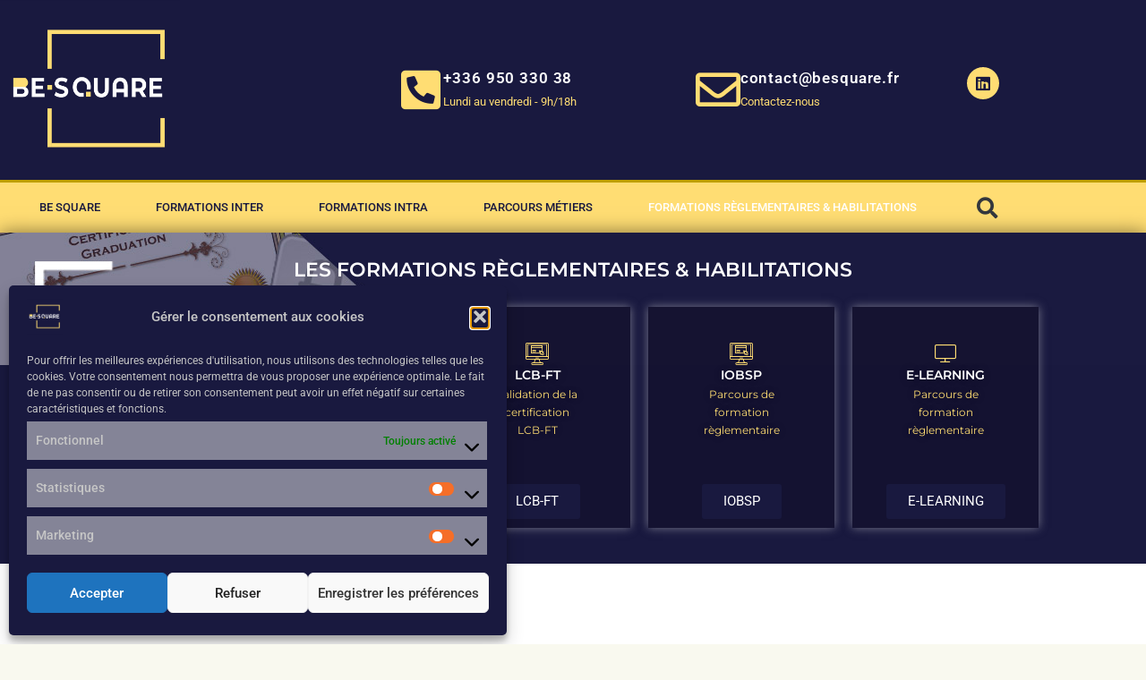

--- FILE ---
content_type: text/html; charset=UTF-8
request_url: https://besquare.fr/formations-reglementaires/
body_size: 30289
content:
<!DOCTYPE html>
<html lang="fr-FR">
<head>
	<meta charset="UTF-8">
	<meta name="viewport" content="width=device-width, initial-scale=1.0, viewport-fit=cover" />		<meta name='robots' content='index, follow, max-image-preview:large, max-snippet:-1, max-video-preview:-1' />

	
	<title>Formations règlementaires - Be Square</title>
	<link rel="canonical" href="https://besquare.fr/formations-reglementaires/" />
	<meta property="og:locale" content="fr_FR" />
	<meta property="og:type" content="article" />
	<meta property="og:title" content="Formations règlementaires - Be Square" />
	<meta property="og:description" content="Les formations règlementaires &amp; Habilitations DCI &#038; DDA Parcours de formations règlementaires DCI &#038; DDA MIF2 Validation de l&rsquo;habilitationMIF2 MIF2 LCB-FT Validation de la certificationLCB-FT LCB-FT IOBSP Parcours de formation règlementaire IOBSP E-Learning Parcours de formation règlementaire E-LEARNING DCI à la carte​ Parcours de formation règlementaire en modules elearning Directive Crédit Immobilier Faites votre choix&hellip; Poursuivre la lecture Formations règlementaires" />
	<meta property="og:url" content="https://besquare.fr/formations-reglementaires/" />
	<meta property="og:site_name" content="Be Square" />
	<meta property="article:modified_time" content="2025-06-10T14:34:15+00:00" />
	<meta property="og:image" content="https://besquare.fr/storage/2023/03/dci-dda.png" />
	<meta property="og:image:width" content="1000" />
	<meta property="og:image:height" content="582" />
	<meta property="og:image:type" content="image/png" />
	<meta name="twitter:card" content="summary_large_image" />
	<script type="application/ld+json" class="yoast-schema-graph">{"@context":"https://schema.org","@graph":[{"@type":"WebPage","@id":"https://besquare.fr/formations-reglementaires/","url":"https://besquare.fr/formations-reglementaires/","name":"Formations règlementaires - Be Square","isPartOf":{"@id":"https://besquare.fr/#website"},"primaryImageOfPage":{"@id":"https://besquare.fr/formations-reglementaires/#primaryimage"},"image":{"@id":"https://besquare.fr/formations-reglementaires/#primaryimage"},"thumbnailUrl":"https://besquare.fr/storage/2023/03/dci-dda.png","datePublished":"2022-10-30T08:20:16+00:00","dateModified":"2025-06-10T14:34:15+00:00","breadcrumb":{"@id":"https://besquare.fr/formations-reglementaires/#breadcrumb"},"inLanguage":"fr-FR","potentialAction":[{"@type":"ReadAction","target":["https://besquare.fr/formations-reglementaires/"]}]},{"@type":"ImageObject","inLanguage":"fr-FR","@id":"https://besquare.fr/formations-reglementaires/#primaryimage","url":"https://besquare.fr/storage/2023/03/dci-dda.png","contentUrl":"https://besquare.fr/storage/2023/03/dci-dda.png","width":1000,"height":582,"caption":"DCI (Directive Crédit Immobilier) & DDA (Directive Distribution en Assurance)"},{"@type":"BreadcrumbList","@id":"https://besquare.fr/formations-reglementaires/#breadcrumb","itemListElement":[{"@type":"ListItem","position":1,"name":"Accueil","item":"https://besquare.fr/"},{"@type":"ListItem","position":2,"name":"Formations règlementaires"}]},{"@type":"WebSite","@id":"https://besquare.fr/#website","url":"https://besquare.fr/","name":"Be Square","description":"Formations finance, banque, assurance et immobilier","publisher":{"@id":"https://besquare.fr/#organization"},"potentialAction":[{"@type":"SearchAction","target":{"@type":"EntryPoint","urlTemplate":"https://besquare.fr/?s={search_term_string}"},"query-input":{"@type":"PropertyValueSpecification","valueRequired":true,"valueName":"search_term_string"}}],"inLanguage":"fr-FR"},{"@type":"Organization","@id":"https://besquare.fr/#organization","name":"Be Square","url":"https://besquare.fr/","logo":{"@type":"ImageObject","inLanguage":"fr-FR","@id":"https://besquare.fr/#/schema/logo/image/","url":"https://besquare.fr/storage/2022/09/BSquare_Bleu19193f-Préféré-GHU-26janv22.png","contentUrl":"https://besquare.fr/storage/2022/09/BSquare_Bleu19193f-Préféré-GHU-26janv22.png","width":12500,"height":12501,"caption":"Be Square"},"image":{"@id":"https://besquare.fr/#/schema/logo/image/"},"sameAs":["https://www.linkedin.com/showcase/be-square-learning/"]}]}</script>
	


<link rel="alternate" type="application/rss+xml" title="Be Square &raquo; Flux" href="https://besquare.fr/feed/" />
<link rel="alternate" type="application/rss+xml" title="Be Square &raquo; Flux des commentaires" href="https://besquare.fr/comments/feed/" />
<link rel="alternate" title="oEmbed (JSON)" type="application/json+oembed" href="https://besquare.fr/wp-json/oembed/1.0/embed?url=https%3A%2F%2Fbesquare.fr%2Fformations-reglementaires%2F" />
<link rel="alternate" title="oEmbed (XML)" type="text/xml+oembed" href="https://besquare.fr/wp-json/oembed/1.0/embed?url=https%3A%2F%2Fbesquare.fr%2Fformations-reglementaires%2F&#038;format=xml" />
<style id='wp-img-auto-sizes-contain-inline-css'>
img:is([sizes=auto i],[sizes^="auto," i]){contain-intrinsic-size:3000px 1500px}
/*# sourceURL=wp-img-auto-sizes-contain-inline-css */
</style>
<style id='wp-emoji-styles-inline-css'>

	img.wp-smiley, img.emoji {
		display: inline !important;
		border: none !important;
		box-shadow: none !important;
		height: 1em !important;
		width: 1em !important;
		margin: 0 0.07em !important;
		vertical-align: -0.1em !important;
		background: none !important;
		padding: 0 !important;
	}
/*# sourceURL=wp-emoji-styles-inline-css */
</style>
<style id='classic-theme-styles-inline-css'>
/*! This file is auto-generated */
.wp-block-button__link{color:#fff;background-color:#32373c;border-radius:9999px;box-shadow:none;text-decoration:none;padding:calc(.667em + 2px) calc(1.333em + 2px);font-size:1.125em}.wp-block-file__button{background:#32373c;color:#fff;text-decoration:none}
/*# sourceURL=/wp-includes/css/classic-themes.min.css */
</style>
<style id='filebird-block-filebird-gallery-style-inline-css'>
ul.filebird-block-filebird-gallery{margin:auto!important;padding:0!important;width:100%}ul.filebird-block-filebird-gallery.layout-grid{display:grid;grid-gap:20px;align-items:stretch;grid-template-columns:repeat(var(--columns),1fr);justify-items:stretch}ul.filebird-block-filebird-gallery.layout-grid li img{border:1px solid #ccc;box-shadow:2px 2px 6px 0 rgba(0,0,0,.3);height:100%;max-width:100%;-o-object-fit:cover;object-fit:cover;width:100%}ul.filebird-block-filebird-gallery.layout-masonry{-moz-column-count:var(--columns);-moz-column-gap:var(--space);column-gap:var(--space);-moz-column-width:var(--min-width);columns:var(--min-width) var(--columns);display:block;overflow:auto}ul.filebird-block-filebird-gallery.layout-masonry li{margin-bottom:var(--space)}ul.filebird-block-filebird-gallery li{list-style:none}ul.filebird-block-filebird-gallery li figure{height:100%;margin:0;padding:0;position:relative;width:100%}ul.filebird-block-filebird-gallery li figure figcaption{background:linear-gradient(0deg,rgba(0,0,0,.7),rgba(0,0,0,.3) 70%,transparent);bottom:0;box-sizing:border-box;color:#fff;font-size:.8em;margin:0;max-height:100%;overflow:auto;padding:3em .77em .7em;position:absolute;text-align:center;width:100%;z-index:2}ul.filebird-block-filebird-gallery li figure figcaption a{color:inherit}

/*# sourceURL=https://besquare.fr/core/modules/d08b6e0164/blocks/filebird-gallery/build/style-index.css */
</style>
<link rel='stylesheet' id='twenty-twenty-one-custom-color-overrides-css' href='https://besquare.fr/core/views/96f874eecb/assets/css/custom-color-overrides.css' media='all' />
<style id='twenty-twenty-one-custom-color-overrides-inline-css'>
:root .editor-styles-wrapper{--global--color-background: #f9f9ef;--global--color-primary: #000;--global--color-secondary: #000;--button--color-background: #000;--button--color-text-hover: #000;}
/*# sourceURL=twenty-twenty-one-custom-color-overrides-inline-css */
</style>
<style id='global-styles-inline-css'>
:root{--wp--preset--aspect-ratio--square: 1;--wp--preset--aspect-ratio--4-3: 4/3;--wp--preset--aspect-ratio--3-4: 3/4;--wp--preset--aspect-ratio--3-2: 3/2;--wp--preset--aspect-ratio--2-3: 2/3;--wp--preset--aspect-ratio--16-9: 16/9;--wp--preset--aspect-ratio--9-16: 9/16;--wp--preset--color--black: #000000;--wp--preset--color--cyan-bluish-gray: #abb8c3;--wp--preset--color--white: #FFFFFF;--wp--preset--color--pale-pink: #f78da7;--wp--preset--color--vivid-red: #cf2e2e;--wp--preset--color--luminous-vivid-orange: #ff6900;--wp--preset--color--luminous-vivid-amber: #fcb900;--wp--preset--color--light-green-cyan: #7bdcb5;--wp--preset--color--vivid-green-cyan: #00d084;--wp--preset--color--pale-cyan-blue: #8ed1fc;--wp--preset--color--vivid-cyan-blue: #0693e3;--wp--preset--color--vivid-purple: #9b51e0;--wp--preset--color--dark-gray: #28303D;--wp--preset--color--gray: #39414D;--wp--preset--color--green: #D1E4DD;--wp--preset--color--blue: #D1DFE4;--wp--preset--color--purple: #D1D1E4;--wp--preset--color--red: #E4D1D1;--wp--preset--color--orange: #E4DAD1;--wp--preset--color--yellow: #EEEADD;--wp--preset--gradient--vivid-cyan-blue-to-vivid-purple: linear-gradient(135deg,rgb(6,147,227) 0%,rgb(155,81,224) 100%);--wp--preset--gradient--light-green-cyan-to-vivid-green-cyan: linear-gradient(135deg,rgb(122,220,180) 0%,rgb(0,208,130) 100%);--wp--preset--gradient--luminous-vivid-amber-to-luminous-vivid-orange: linear-gradient(135deg,rgb(252,185,0) 0%,rgb(255,105,0) 100%);--wp--preset--gradient--luminous-vivid-orange-to-vivid-red: linear-gradient(135deg,rgb(255,105,0) 0%,rgb(207,46,46) 100%);--wp--preset--gradient--very-light-gray-to-cyan-bluish-gray: linear-gradient(135deg,rgb(238,238,238) 0%,rgb(169,184,195) 100%);--wp--preset--gradient--cool-to-warm-spectrum: linear-gradient(135deg,rgb(74,234,220) 0%,rgb(151,120,209) 20%,rgb(207,42,186) 40%,rgb(238,44,130) 60%,rgb(251,105,98) 80%,rgb(254,248,76) 100%);--wp--preset--gradient--blush-light-purple: linear-gradient(135deg,rgb(255,206,236) 0%,rgb(152,150,240) 100%);--wp--preset--gradient--blush-bordeaux: linear-gradient(135deg,rgb(254,205,165) 0%,rgb(254,45,45) 50%,rgb(107,0,62) 100%);--wp--preset--gradient--luminous-dusk: linear-gradient(135deg,rgb(255,203,112) 0%,rgb(199,81,192) 50%,rgb(65,88,208) 100%);--wp--preset--gradient--pale-ocean: linear-gradient(135deg,rgb(255,245,203) 0%,rgb(182,227,212) 50%,rgb(51,167,181) 100%);--wp--preset--gradient--electric-grass: linear-gradient(135deg,rgb(202,248,128) 0%,rgb(113,206,126) 100%);--wp--preset--gradient--midnight: linear-gradient(135deg,rgb(2,3,129) 0%,rgb(40,116,252) 100%);--wp--preset--gradient--purple-to-yellow: linear-gradient(160deg, #D1D1E4 0%, #EEEADD 100%);--wp--preset--gradient--yellow-to-purple: linear-gradient(160deg, #EEEADD 0%, #D1D1E4 100%);--wp--preset--gradient--green-to-yellow: linear-gradient(160deg, #D1E4DD 0%, #EEEADD 100%);--wp--preset--gradient--yellow-to-green: linear-gradient(160deg, #EEEADD 0%, #D1E4DD 100%);--wp--preset--gradient--red-to-yellow: linear-gradient(160deg, #E4D1D1 0%, #EEEADD 100%);--wp--preset--gradient--yellow-to-red: linear-gradient(160deg, #EEEADD 0%, #E4D1D1 100%);--wp--preset--gradient--purple-to-red: linear-gradient(160deg, #D1D1E4 0%, #E4D1D1 100%);--wp--preset--gradient--red-to-purple: linear-gradient(160deg, #E4D1D1 0%, #D1D1E4 100%);--wp--preset--font-size--small: 18px;--wp--preset--font-size--medium: 20px;--wp--preset--font-size--large: 24px;--wp--preset--font-size--x-large: 42px;--wp--preset--font-size--extra-small: 16px;--wp--preset--font-size--normal: 20px;--wp--preset--font-size--extra-large: 40px;--wp--preset--font-size--huge: 96px;--wp--preset--font-size--gigantic: 144px;--wp--preset--spacing--20: 0.44rem;--wp--preset--spacing--30: 0.67rem;--wp--preset--spacing--40: 1rem;--wp--preset--spacing--50: 1.5rem;--wp--preset--spacing--60: 2.25rem;--wp--preset--spacing--70: 3.38rem;--wp--preset--spacing--80: 5.06rem;--wp--preset--shadow--natural: 6px 6px 9px rgba(0, 0, 0, 0.2);--wp--preset--shadow--deep: 12px 12px 50px rgba(0, 0, 0, 0.4);--wp--preset--shadow--sharp: 6px 6px 0px rgba(0, 0, 0, 0.2);--wp--preset--shadow--outlined: 6px 6px 0px -3px rgb(255, 255, 255), 6px 6px rgb(0, 0, 0);--wp--preset--shadow--crisp: 6px 6px 0px rgb(0, 0, 0);}:where(.is-layout-flex){gap: 0.5em;}:where(.is-layout-grid){gap: 0.5em;}body .is-layout-flex{display: flex;}.is-layout-flex{flex-wrap: wrap;align-items: center;}.is-layout-flex > :is(*, div){margin: 0;}body .is-layout-grid{display: grid;}.is-layout-grid > :is(*, div){margin: 0;}:where(.wp-block-columns.is-layout-flex){gap: 2em;}:where(.wp-block-columns.is-layout-grid){gap: 2em;}:where(.wp-block-post-template.is-layout-flex){gap: 1.25em;}:where(.wp-block-post-template.is-layout-grid){gap: 1.25em;}.has-black-color{color: var(--wp--preset--color--black) !important;}.has-cyan-bluish-gray-color{color: var(--wp--preset--color--cyan-bluish-gray) !important;}.has-white-color{color: var(--wp--preset--color--white) !important;}.has-pale-pink-color{color: var(--wp--preset--color--pale-pink) !important;}.has-vivid-red-color{color: var(--wp--preset--color--vivid-red) !important;}.has-luminous-vivid-orange-color{color: var(--wp--preset--color--luminous-vivid-orange) !important;}.has-luminous-vivid-amber-color{color: var(--wp--preset--color--luminous-vivid-amber) !important;}.has-light-green-cyan-color{color: var(--wp--preset--color--light-green-cyan) !important;}.has-vivid-green-cyan-color{color: var(--wp--preset--color--vivid-green-cyan) !important;}.has-pale-cyan-blue-color{color: var(--wp--preset--color--pale-cyan-blue) !important;}.has-vivid-cyan-blue-color{color: var(--wp--preset--color--vivid-cyan-blue) !important;}.has-vivid-purple-color{color: var(--wp--preset--color--vivid-purple) !important;}.has-black-background-color{background-color: var(--wp--preset--color--black) !important;}.has-cyan-bluish-gray-background-color{background-color: var(--wp--preset--color--cyan-bluish-gray) !important;}.has-white-background-color{background-color: var(--wp--preset--color--white) !important;}.has-pale-pink-background-color{background-color: var(--wp--preset--color--pale-pink) !important;}.has-vivid-red-background-color{background-color: var(--wp--preset--color--vivid-red) !important;}.has-luminous-vivid-orange-background-color{background-color: var(--wp--preset--color--luminous-vivid-orange) !important;}.has-luminous-vivid-amber-background-color{background-color: var(--wp--preset--color--luminous-vivid-amber) !important;}.has-light-green-cyan-background-color{background-color: var(--wp--preset--color--light-green-cyan) !important;}.has-vivid-green-cyan-background-color{background-color: var(--wp--preset--color--vivid-green-cyan) !important;}.has-pale-cyan-blue-background-color{background-color: var(--wp--preset--color--pale-cyan-blue) !important;}.has-vivid-cyan-blue-background-color{background-color: var(--wp--preset--color--vivid-cyan-blue) !important;}.has-vivid-purple-background-color{background-color: var(--wp--preset--color--vivid-purple) !important;}.has-black-border-color{border-color: var(--wp--preset--color--black) !important;}.has-cyan-bluish-gray-border-color{border-color: var(--wp--preset--color--cyan-bluish-gray) !important;}.has-white-border-color{border-color: var(--wp--preset--color--white) !important;}.has-pale-pink-border-color{border-color: var(--wp--preset--color--pale-pink) !important;}.has-vivid-red-border-color{border-color: var(--wp--preset--color--vivid-red) !important;}.has-luminous-vivid-orange-border-color{border-color: var(--wp--preset--color--luminous-vivid-orange) !important;}.has-luminous-vivid-amber-border-color{border-color: var(--wp--preset--color--luminous-vivid-amber) !important;}.has-light-green-cyan-border-color{border-color: var(--wp--preset--color--light-green-cyan) !important;}.has-vivid-green-cyan-border-color{border-color: var(--wp--preset--color--vivid-green-cyan) !important;}.has-pale-cyan-blue-border-color{border-color: var(--wp--preset--color--pale-cyan-blue) !important;}.has-vivid-cyan-blue-border-color{border-color: var(--wp--preset--color--vivid-cyan-blue) !important;}.has-vivid-purple-border-color{border-color: var(--wp--preset--color--vivid-purple) !important;}.has-vivid-cyan-blue-to-vivid-purple-gradient-background{background: var(--wp--preset--gradient--vivid-cyan-blue-to-vivid-purple) !important;}.has-light-green-cyan-to-vivid-green-cyan-gradient-background{background: var(--wp--preset--gradient--light-green-cyan-to-vivid-green-cyan) !important;}.has-luminous-vivid-amber-to-luminous-vivid-orange-gradient-background{background: var(--wp--preset--gradient--luminous-vivid-amber-to-luminous-vivid-orange) !important;}.has-luminous-vivid-orange-to-vivid-red-gradient-background{background: var(--wp--preset--gradient--luminous-vivid-orange-to-vivid-red) !important;}.has-very-light-gray-to-cyan-bluish-gray-gradient-background{background: var(--wp--preset--gradient--very-light-gray-to-cyan-bluish-gray) !important;}.has-cool-to-warm-spectrum-gradient-background{background: var(--wp--preset--gradient--cool-to-warm-spectrum) !important;}.has-blush-light-purple-gradient-background{background: var(--wp--preset--gradient--blush-light-purple) !important;}.has-blush-bordeaux-gradient-background{background: var(--wp--preset--gradient--blush-bordeaux) !important;}.has-luminous-dusk-gradient-background{background: var(--wp--preset--gradient--luminous-dusk) !important;}.has-pale-ocean-gradient-background{background: var(--wp--preset--gradient--pale-ocean) !important;}.has-electric-grass-gradient-background{background: var(--wp--preset--gradient--electric-grass) !important;}.has-midnight-gradient-background{background: var(--wp--preset--gradient--midnight) !important;}.has-small-font-size{font-size: var(--wp--preset--font-size--small) !important;}.has-medium-font-size{font-size: var(--wp--preset--font-size--medium) !important;}.has-large-font-size{font-size: var(--wp--preset--font-size--large) !important;}.has-x-large-font-size{font-size: var(--wp--preset--font-size--x-large) !important;}
:where(.wp-block-post-template.is-layout-flex){gap: 1.25em;}:where(.wp-block-post-template.is-layout-grid){gap: 1.25em;}
:where(.wp-block-term-template.is-layout-flex){gap: 1.25em;}:where(.wp-block-term-template.is-layout-grid){gap: 1.25em;}
:where(.wp-block-columns.is-layout-flex){gap: 2em;}:where(.wp-block-columns.is-layout-grid){gap: 2em;}
:root :where(.wp-block-pullquote){font-size: 1.5em;line-height: 1.6;}
/*# sourceURL=global-styles-inline-css */
</style>
<link rel='stylesheet' id='css/e2pdf.frontend.global-css' href='https://besquare.fr/core/modules/e2pdf/css/e2pdf.frontend.global.css' media='all' />
<link rel='stylesheet' id='wpsc-styles-css' href='https://besquare.fr/core/modules/eric-DCI-a-la-carte/eric.css' media='all' />
<link rel='stylesheet' id='cmplz-general-css' href='https://besquare.fr/core/modules/e1d9dfe6e5/assets/css/cookieblocker.min.css' media='all' />
<link rel='stylesheet' id='parent-style-css' href='https://besquare.fr/core/views/96f874eecb/design.css' media='all' />
<link rel='stylesheet' id='twenty-twenty-one-style-css' href='https://besquare.fr/core/views/96f874eecb/design.css' media='all' />
<style id='twenty-twenty-one-style-inline-css'>
:root{--global--color-background: #f9f9ef;--global--color-primary: #000;--global--color-secondary: #000;--button--color-background: #000;--button--color-text-hover: #000;}
/*# sourceURL=twenty-twenty-one-style-inline-css */
</style>
<link rel='stylesheet' id='twenty-twenty-one-print-style-css' href='https://besquare.fr/core/views/96f874eecb/assets/css/print.css' media='print' />
<link rel='stylesheet' id='e-animation-pulse-grow-css' href='https://besquare.fr/core/modules/f65f29574d/assets/lib/animations/styles/e-animation-pulse-grow.min.css' media='all' />
<link rel='stylesheet' id='elementor-frontend-css' href='https://besquare.fr/core/modules/f65f29574d/assets/css/frontend.min.css' media='all' />
<style id='elementor-frontend-inline-css'>
.elementor-kit-14{--e-global-color-primary:#19193F;--e-global-color-secondary:#FFDD73;--e-global-color-text:#7A7A7A;--e-global-color-accent:#2A2B2B;--e-global-color-7912e70:#454545;--e-global-color-bd1bf37:#7FCC77;--e-global-color-c0203f7:#F37901;--e-global-color-146028d:#E31F1F;--e-global-color-5971091:#5A90AB;--e-global-color-547a38e:#FFFFFF;--e-global-color-cecad7f:#000000;--e-global-color-3d6f984:#006A4D;--e-global-color-c57fa13:#FFDD73;--e-global-color-4b2ad96:#C21A17;--e-global-color-134e426:#5BA6FD;--e-global-color-6aa24e0:#EE9B57;--e-global-typography-primary-font-family:"Roboto";--e-global-typography-primary-font-weight:600;--e-global-typography-secondary-font-family:"Roboto Slab";--e-global-typography-secondary-font-weight:400;--e-global-typography-text-font-family:"Roboto";--e-global-typography-text-font-weight:400;--e-global-typography-accent-font-family:"Roboto";--e-global-typography-accent-font-weight:500;--e-global-typography-82718ab-font-family:"Montserrat";--e-global-typography-82718ab-font-size:12px;--e-global-typography-82718ab-font-weight:400;--e-global-typography-383ccef-font-family:"Montserrat";--e-global-typography-383ccef-font-size:16px;--e-global-typography-383ccef-font-weight:400;--e-global-typography-383ccef-line-height:16px;--e-global-typography-6d30d93-font-family:"Montserrat";--e-global-typography-6d30d93-font-size:18px;--e-global-typography-6d30d93-font-weight:600;--e-global-typography-6d30d93-text-transform:uppercase;--e-global-typography-24316d3-font-family:"Montserrat";--e-global-typography-24316d3-font-size:22px;--e-global-typography-24316d3-font-weight:600;--e-global-typography-24316d3-text-transform:uppercase;--e-global-typography-24316d3-line-height:23px;background-color:#FFFFFF;}.elementor-kit-14 input:not([type="button"]):not([type="submit"]),.elementor-kit-14 textarea,.elementor-kit-14 .elementor-field-textual{background-color:#FFFFFF;}.elementor-section.elementor-section-boxed > .elementor-container{max-width:1140px;}.e-con{--container-max-width:1140px;}.elementor-widget:not(:last-child){margin-block-end:20px;}.elementor-element{--widgets-spacing:20px 20px;--widgets-spacing-row:20px;--widgets-spacing-column:20px;}{}h1.entry-title{display:var(--page-title-display);}@media(max-width:1024px){.elementor-section.elementor-section-boxed > .elementor-container{max-width:1024px;}.e-con{--container-max-width:1024px;}}@media(max-width:767px){.elementor-section.elementor-section-boxed > .elementor-container{max-width:767px;}.e-con{--container-max-width:767px;}}
.elementor-54 .elementor-element.elementor-element-7845ffd:not(.elementor-motion-effects-element-type-background), .elementor-54 .elementor-element.elementor-element-7845ffd > .elementor-motion-effects-container > .elementor-motion-effects-layer{background-color:var( --e-global-color-primary );background-image:url("https://besquare.fr/storage/2022/11/categorie-habilitation.jpg");background-repeat:no-repeat;}.elementor-54 .elementor-element.elementor-element-7845ffd > .elementor-container{min-height:106px;}.elementor-54 .elementor-element.elementor-element-7845ffd > .elementor-background-overlay{opacity:0.5;transition:background 0.3s, border-radius 0.3s, opacity 0.3s;}.elementor-54 .elementor-element.elementor-element-7845ffd{box-shadow:0px 0px 20px 0px rgba(0,0,0,0.5);transition:background 0.3s, border 0.3s, border-radius 0.3s, box-shadow 0.3s;margin-top:0px;margin-bottom:0px;}.elementor-54 .elementor-element.elementor-element-ca31567 > .elementor-element-populated{transition:background 0.3s, border 0.3s, border-radius 0.3s, box-shadow 0.3s;margin:20px 20px 20px 20px;--e-column-margin-right:20px;--e-column-margin-left:20px;}.elementor-54 .elementor-element.elementor-element-ca31567 > .elementor-element-populated > .elementor-background-overlay{transition:background 0.3s, border-radius 0.3s, opacity 0.3s;}.elementor-54 .elementor-element.elementor-element-c0edf47{text-align:center;}.elementor-54 .elementor-element.elementor-element-c0edf47 .elementor-heading-title{font-family:var( --e-global-typography-24316d3-font-family ), Sans-serif;font-size:var( --e-global-typography-24316d3-font-size );font-weight:var( --e-global-typography-24316d3-font-weight );text-transform:var( --e-global-typography-24316d3-text-transform );line-height:var( --e-global-typography-24316d3-line-height );color:var( --e-global-color-547a38e );}.elementor-54 .elementor-element.elementor-element-25c5bbb:not(.elementor-motion-effects-element-type-background) > .elementor-widget-wrap, .elementor-54 .elementor-element.elementor-element-25c5bbb > .elementor-widget-wrap > .elementor-motion-effects-container > .elementor-motion-effects-layer{background-color:#13112DBF;}.elementor-54 .elementor-element.elementor-element-25c5bbb:hover > .elementor-element-populated{background-color:var( --e-global-color-primary );box-shadow:0px 0px 10px 0px rgba(255, 255, 255, 0);}.elementor-54 .elementor-element.elementor-element-25c5bbb > .elementor-element-populated{box-shadow:0px 0px 10px 0px rgba(211.49999999999997, 211.49999999999997, 211.49999999999997, 0.5);transition:background 0.3s, border 0.3s, border-radius 0.3s, box-shadow 0.3s;margin:10px 10px 10px 10px;--e-column-margin-right:10px;--e-column-margin-left:10px;}.elementor-54 .elementor-element.elementor-element-25c5bbb > .elementor-element-populated > .elementor-background-overlay{transition:background 0.3s, border-radius 0.3s, opacity 0.3s;}.elementor-54 .elementor-element.elementor-element-bf02b6c > .elementor-widget-container{padding:30px 30px 30px 30px;}.elementor-54 .elementor-element.elementor-element-bf02b6c .elementor-icon-box-wrapper{gap:12px;}.elementor-54 .elementor-element.elementor-element-bf02b6c.elementor-view-stacked .elementor-icon{background-color:var( --e-global-color-secondary );}.elementor-54 .elementor-element.elementor-element-bf02b6c.elementor-view-framed .elementor-icon, .elementor-54 .elementor-element.elementor-element-bf02b6c.elementor-view-default .elementor-icon{fill:var( --e-global-color-secondary );color:var( --e-global-color-secondary );border-color:var( --e-global-color-secondary );}.elementor-54 .elementor-element.elementor-element-bf02b6c .elementor-icon{font-size:25px;}.elementor-54 .elementor-element.elementor-element-bf02b6c .elementor-icon-box-title, .elementor-54 .elementor-element.elementor-element-bf02b6c .elementor-icon-box-title a{font-family:"Montserrat", Sans-serif;font-size:14px;font-weight:600;text-transform:uppercase;line-height:23px;}.elementor-54 .elementor-element.elementor-element-bf02b6c .elementor-icon-box-title{text-shadow:0px 0px 10px rgba(0,0,0,0.3);color:var( --e-global-color-547a38e );}.elementor-54 .elementor-element.elementor-element-bf02b6c .elementor-icon-box-description{font-family:var( --e-global-typography-82718ab-font-family ), Sans-serif;font-size:var( --e-global-typography-82718ab-font-size );font-weight:var( --e-global-typography-82718ab-font-weight );text-shadow:0px 0px 10px rgba(0,0,0,0.3);color:var( --e-global-color-c57fa13 );}.elementor-54 .elementor-element.elementor-element-1699324 .elementor-button{background-color:var( --e-global-color-primary );}.elementor-54 .elementor-element.elementor-element-e4cd23b:not(.elementor-motion-effects-element-type-background) > .elementor-widget-wrap, .elementor-54 .elementor-element.elementor-element-e4cd23b > .elementor-widget-wrap > .elementor-motion-effects-container > .elementor-motion-effects-layer{background-color:#13112DBF;}.elementor-54 .elementor-element.elementor-element-e4cd23b:hover > .elementor-element-populated{background-color:var( --e-global-color-primary );box-shadow:0px 0px 10px 0px rgba(255, 255, 255, 0);}.elementor-54 .elementor-element.elementor-element-e4cd23b > .elementor-element-populated{box-shadow:0px 0px 10px 0px rgba(211.49999999999997, 211.49999999999997, 211.49999999999997, 0.5);transition:background 0.3s, border 0.3s, border-radius 0.3s, box-shadow 0.3s;margin:10px 10px 10px 10px;--e-column-margin-right:10px;--e-column-margin-left:10px;}.elementor-54 .elementor-element.elementor-element-e4cd23b > .elementor-element-populated > .elementor-background-overlay{transition:background 0.3s, border-radius 0.3s, opacity 0.3s;}.elementor-54 .elementor-element.elementor-element-c1a117f > .elementor-widget-container{padding:30px 30px 30px 30px;}.elementor-54 .elementor-element.elementor-element-c1a117f .elementor-icon-box-wrapper{gap:12px;}.elementor-54 .elementor-element.elementor-element-c1a117f.elementor-view-stacked .elementor-icon{background-color:var( --e-global-color-secondary );}.elementor-54 .elementor-element.elementor-element-c1a117f.elementor-view-framed .elementor-icon, .elementor-54 .elementor-element.elementor-element-c1a117f.elementor-view-default .elementor-icon{fill:var( --e-global-color-secondary );color:var( --e-global-color-secondary );border-color:var( --e-global-color-secondary );}.elementor-54 .elementor-element.elementor-element-c1a117f .elementor-icon{font-size:25px;}.elementor-54 .elementor-element.elementor-element-c1a117f .elementor-icon-box-title, .elementor-54 .elementor-element.elementor-element-c1a117f .elementor-icon-box-title a{font-family:"Montserrat", Sans-serif;font-size:14px;font-weight:600;text-transform:uppercase;line-height:23px;}.elementor-54 .elementor-element.elementor-element-c1a117f .elementor-icon-box-title{text-shadow:0px 0px 10px rgba(0,0,0,0.3);color:var( --e-global-color-547a38e );}.elementor-54 .elementor-element.elementor-element-c1a117f .elementor-icon-box-description{font-family:var( --e-global-typography-82718ab-font-family ), Sans-serif;font-size:var( --e-global-typography-82718ab-font-size );font-weight:var( --e-global-typography-82718ab-font-weight );text-shadow:0px 0px 10px rgba(0,0,0,0.3);color:var( --e-global-color-c57fa13 );}.elementor-54 .elementor-element.elementor-element-7dac9b2 .elementor-button{background-color:var( --e-global-color-primary );}.elementor-54 .elementor-element.elementor-element-48550b0:not(.elementor-motion-effects-element-type-background) > .elementor-widget-wrap, .elementor-54 .elementor-element.elementor-element-48550b0 > .elementor-widget-wrap > .elementor-motion-effects-container > .elementor-motion-effects-layer{background-color:#13112DBF;}.elementor-54 .elementor-element.elementor-element-48550b0:hover > .elementor-element-populated{background-color:var( --e-global-color-primary );box-shadow:0px 0px 10px 0px rgba(255, 255, 255, 0);}.elementor-54 .elementor-element.elementor-element-48550b0 > .elementor-element-populated{box-shadow:0px 0px 10px 0px rgba(211.49999999999997, 211.49999999999997, 211.49999999999997, 0.5);transition:background 0.3s, border 0.3s, border-radius 0.3s, box-shadow 0.3s;margin:10px 10px 10px 10px;--e-column-margin-right:10px;--e-column-margin-left:10px;}.elementor-54 .elementor-element.elementor-element-48550b0 > .elementor-element-populated > .elementor-background-overlay{transition:background 0.3s, border-radius 0.3s, opacity 0.3s;}.elementor-54 .elementor-element.elementor-element-21bebcf > .elementor-widget-container{padding:30px 30px 30px 30px;}.elementor-54 .elementor-element.elementor-element-21bebcf .elementor-icon-box-wrapper{gap:12px;}.elementor-54 .elementor-element.elementor-element-21bebcf.elementor-view-stacked .elementor-icon{background-color:var( --e-global-color-secondary );}.elementor-54 .elementor-element.elementor-element-21bebcf.elementor-view-framed .elementor-icon, .elementor-54 .elementor-element.elementor-element-21bebcf.elementor-view-default .elementor-icon{fill:var( --e-global-color-secondary );color:var( --e-global-color-secondary );border-color:var( --e-global-color-secondary );}.elementor-54 .elementor-element.elementor-element-21bebcf .elementor-icon{font-size:25px;}.elementor-54 .elementor-element.elementor-element-21bebcf .elementor-icon-box-title, .elementor-54 .elementor-element.elementor-element-21bebcf .elementor-icon-box-title a{font-family:"Montserrat", Sans-serif;font-size:14px;font-weight:600;text-transform:uppercase;line-height:23px;}.elementor-54 .elementor-element.elementor-element-21bebcf .elementor-icon-box-title{text-shadow:0px 0px 10px rgba(0,0,0,0.3);color:var( --e-global-color-547a38e );}.elementor-54 .elementor-element.elementor-element-21bebcf .elementor-icon-box-description{font-family:var( --e-global-typography-82718ab-font-family ), Sans-serif;font-size:var( --e-global-typography-82718ab-font-size );font-weight:var( --e-global-typography-82718ab-font-weight );text-shadow:0px 0px 10px rgba(0,0,0,0.3);color:var( --e-global-color-c57fa13 );}.elementor-54 .elementor-element.elementor-element-5cc1820 .elementor-button{background-color:var( --e-global-color-primary );}.elementor-54 .elementor-element.elementor-element-b6ca90e:not(.elementor-motion-effects-element-type-background) > .elementor-widget-wrap, .elementor-54 .elementor-element.elementor-element-b6ca90e > .elementor-widget-wrap > .elementor-motion-effects-container > .elementor-motion-effects-layer{background-color:#13112DBF;}.elementor-54 .elementor-element.elementor-element-b6ca90e:hover > .elementor-element-populated{background-color:var( --e-global-color-primary );box-shadow:0px 0px 10px 0px rgba(255, 255, 255, 0);}.elementor-54 .elementor-element.elementor-element-b6ca90e > .elementor-element-populated{box-shadow:0px 0px 10px 0px rgba(211.49999999999997, 211.49999999999997, 211.49999999999997, 0.5);transition:background 0.3s, border 0.3s, border-radius 0.3s, box-shadow 0.3s;margin:10px 10px 10px 10px;--e-column-margin-right:10px;--e-column-margin-left:10px;}.elementor-54 .elementor-element.elementor-element-b6ca90e > .elementor-element-populated > .elementor-background-overlay{transition:background 0.3s, border-radius 0.3s, opacity 0.3s;}.elementor-54 .elementor-element.elementor-element-f870133 > .elementor-widget-container{padding:30px 30px 30px 30px;}.elementor-54 .elementor-element.elementor-element-f870133 .elementor-icon-box-wrapper{gap:12px;}.elementor-54 .elementor-element.elementor-element-f870133.elementor-view-stacked .elementor-icon{background-color:var( --e-global-color-secondary );}.elementor-54 .elementor-element.elementor-element-f870133.elementor-view-framed .elementor-icon, .elementor-54 .elementor-element.elementor-element-f870133.elementor-view-default .elementor-icon{fill:var( --e-global-color-secondary );color:var( --e-global-color-secondary );border-color:var( --e-global-color-secondary );}.elementor-54 .elementor-element.elementor-element-f870133 .elementor-icon{font-size:25px;}.elementor-54 .elementor-element.elementor-element-f870133 .elementor-icon-box-title, .elementor-54 .elementor-element.elementor-element-f870133 .elementor-icon-box-title a{font-family:"Montserrat", Sans-serif;font-size:14px;font-weight:600;text-transform:uppercase;line-height:23px;}.elementor-54 .elementor-element.elementor-element-f870133 .elementor-icon-box-title{text-shadow:0px 0px 10px rgba(0,0,0,0.3);color:var( --e-global-color-547a38e );}.elementor-54 .elementor-element.elementor-element-f870133 .elementor-icon-box-description{font-family:var( --e-global-typography-82718ab-font-family ), Sans-serif;font-size:var( --e-global-typography-82718ab-font-size );font-weight:var( --e-global-typography-82718ab-font-weight );text-shadow:0px 0px 10px rgba(0,0,0,0.3);color:var( --e-global-color-c57fa13 );}.elementor-54 .elementor-element.elementor-element-03e4479 .elementor-button{background-color:var( --e-global-color-primary );}.elementor-54 .elementor-element.elementor-element-a020ebd:not(.elementor-motion-effects-element-type-background) > .elementor-widget-wrap, .elementor-54 .elementor-element.elementor-element-a020ebd > .elementor-widget-wrap > .elementor-motion-effects-container > .elementor-motion-effects-layer{background-color:#13112DBF;}.elementor-54 .elementor-element.elementor-element-a020ebd:hover > .elementor-element-populated{background-color:var( --e-global-color-primary );box-shadow:0px 0px 10px 0px rgba(255, 255, 255, 0);}.elementor-54 .elementor-element.elementor-element-a020ebd > .elementor-element-populated{box-shadow:0px 0px 10px 0px rgba(211.49999999999997, 211.49999999999997, 211.49999999999997, 0.5);transition:background 0.3s, border 0.3s, border-radius 0.3s, box-shadow 0.3s;margin:10px 10px 10px 10px;--e-column-margin-right:10px;--e-column-margin-left:10px;}.elementor-54 .elementor-element.elementor-element-a020ebd > .elementor-element-populated > .elementor-background-overlay{transition:background 0.3s, border-radius 0.3s, opacity 0.3s;}.elementor-54 .elementor-element.elementor-element-791edb0 > .elementor-widget-container{padding:30px 30px 30px 30px;}.elementor-54 .elementor-element.elementor-element-791edb0 .elementor-icon-box-wrapper{gap:12px;}.elementor-54 .elementor-element.elementor-element-791edb0.elementor-view-stacked .elementor-icon{background-color:var( --e-global-color-secondary );}.elementor-54 .elementor-element.elementor-element-791edb0.elementor-view-framed .elementor-icon, .elementor-54 .elementor-element.elementor-element-791edb0.elementor-view-default .elementor-icon{fill:var( --e-global-color-secondary );color:var( --e-global-color-secondary );border-color:var( --e-global-color-secondary );}.elementor-54 .elementor-element.elementor-element-791edb0 .elementor-icon{font-size:25px;}.elementor-54 .elementor-element.elementor-element-791edb0 .elementor-icon-box-title, .elementor-54 .elementor-element.elementor-element-791edb0 .elementor-icon-box-title a{font-family:"Montserrat", Sans-serif;font-size:14px;font-weight:600;text-transform:uppercase;line-height:23px;}.elementor-54 .elementor-element.elementor-element-791edb0 .elementor-icon-box-title{text-shadow:0px 0px 10px rgba(0,0,0,0.3);color:var( --e-global-color-547a38e );}.elementor-54 .elementor-element.elementor-element-791edb0 .elementor-icon-box-description{font-family:var( --e-global-typography-82718ab-font-family ), Sans-serif;font-size:var( --e-global-typography-82718ab-font-size );font-weight:var( --e-global-typography-82718ab-font-weight );text-shadow:0px 0px 10px rgba(0,0,0,0.3);color:var( --e-global-color-c57fa13 );}.elementor-54 .elementor-element.elementor-element-3109a41 .elementor-button{background-color:var( --e-global-color-primary );}.elementor-54 .elementor-element.elementor-element-45e3974{--display:flex;--flex-direction:row;--container-widget-width:initial;--container-widget-height:100%;--container-widget-flex-grow:1;--container-widget-align-self:stretch;--flex-wrap-mobile:wrap;--padding-top:100px;--padding-bottom:100px;--padding-left:0px;--padding-right:0px;}.elementor-54 .elementor-element.elementor-element-45e3974:not(.elementor-motion-effects-element-type-background), .elementor-54 .elementor-element.elementor-element-45e3974 > .elementor-motion-effects-container > .elementor-motion-effects-layer{background-color:var( --e-global-color-547a38e );}.elementor-54 .elementor-element.elementor-element-8c7f545{--display:flex;}.elementor-54 .elementor-element.elementor-element-7e34a7b .elementor-cta .elementor-cta__bg, .elementor-54 .elementor-element.elementor-element-7e34a7b .elementor-cta .elementor-cta__bg-overlay{transition-duration:1500ms;}.elementor-54 .elementor-element.elementor-element-7e34a7b .elementor-cta__content{min-height:183px;text-align:start;}.elementor-54 .elementor-element.elementor-element-7e34a7b .elementor-cta__bg-wrapper{min-width:500px;}.elementor-54 .elementor-element.elementor-element-7e34a7b .elementor-cta__title{font-family:var( --e-global-typography-24316d3-font-family ), Sans-serif;font-size:var( --e-global-typography-24316d3-font-size );font-weight:var( --e-global-typography-24316d3-font-weight );text-transform:var( --e-global-typography-24316d3-text-transform );line-height:var( --e-global-typography-24316d3-line-height );color:var( --e-global-color-primary );}.elementor-54 .elementor-element.elementor-element-7e34a7b .elementor-cta__description{font-family:var( --e-global-typography-383ccef-font-family ), Sans-serif;font-size:var( --e-global-typography-383ccef-font-size );font-weight:var( --e-global-typography-383ccef-font-weight );line-height:var( --e-global-typography-383ccef-line-height );color:var( --e-global-color-text );}.elementor-54 .elementor-element.elementor-element-7e34a7b .elementor-cta__button{color:var( --e-global-color-secondary );background-color:var( --e-global-color-primary );}.elementor-54 .elementor-element.elementor-element-7e34a7b .elementor-cta__button:hover{color:var( --e-global-color-547a38e );}.elementor-54 .elementor-element.elementor-element-2e76958:not(.elementor-motion-effects-element-type-background), .elementor-54 .elementor-element.elementor-element-2e76958 > .elementor-motion-effects-container > .elementor-motion-effects-layer{background-color:var( --e-global-color-547a38e );}.elementor-54 .elementor-element.elementor-element-2e76958{transition:background 0.3s, border 0.3s, border-radius 0.3s, box-shadow 0.3s;margin-top:0px;margin-bottom:100px;padding:40px 0px 52px 0px;}.elementor-54 .elementor-element.elementor-element-2e76958 > .elementor-background-overlay{transition:background 0.3s, border-radius 0.3s, opacity 0.3s;}.elementor-54 .elementor-element.elementor-element-8a0819b .elementor-heading-title{font-family:var( --e-global-typography-24316d3-font-family ), Sans-serif;font-size:var( --e-global-typography-24316d3-font-size );font-weight:var( --e-global-typography-24316d3-font-weight );text-transform:var( --e-global-typography-24316d3-text-transform );line-height:var( --e-global-typography-24316d3-line-height );color:var( --e-global-color-primary );}.elementor-54 .elementor-element.elementor-element-bdf3268{margin-top:0px;margin-bottom:0px;padding:0px 0px 0px 0px;}.elementor-54 .elementor-element.elementor-element-bff73cb > .elementor-element-populated{margin:0px 11px 0px 0px;--e-column-margin-right:11px;--e-column-margin-left:0px;padding:0px 0px 0px 0px;}.elementor-54 .elementor-element.elementor-element-5773aa9 .elementor-button{background-color:var( --e-global-color-primary );}.elementor-54 .elementor-element.elementor-element-5773aa9 .elementor-button:hover, .elementor-54 .elementor-element.elementor-element-5773aa9 .elementor-button:focus{background-color:var( --e-global-color-5971091 );border-color:var( --e-global-color-primary );}.elementor-54 .elementor-element.elementor-element-5773aa9 > .elementor-widget-container{margin:0px 0px 0px 0px;padding:0px 0px 0px 0px;}.elementor-54 .elementor-element.elementor-element-08710fa > .elementor-element-populated{margin:0px 0px 0px 16px;--e-column-margin-right:0px;--e-column-margin-left:16px;padding:0px 0px 0px 0px;}.elementor-54 .elementor-element.elementor-element-8787877 .elementor-button{background-color:var( --e-global-color-primary );}.elementor-54 .elementor-element.elementor-element-8787877 .elementor-button:hover, .elementor-54 .elementor-element.elementor-element-8787877 .elementor-button:focus{background-color:var( --e-global-color-5971091 );border-color:var( --e-global-color-primary );}.elementor-54 .elementor-element.elementor-element-6453fd4 > .elementor-widget-container{margin:50px 0px 0px 0px;}.elementor-54 .elementor-element.elementor-element-6453fd4 .elementor-heading-title{font-family:"Montserrat", Sans-serif;font-size:14px;font-weight:400;color:var( --e-global-color-text );}.elementor-bc-flex-widget .elementor-54 .elementor-element.elementor-element-1cda3d4.elementor-column .elementor-widget-wrap{align-items:flex-start;}.elementor-54 .elementor-element.elementor-element-1cda3d4.elementor-column.elementor-element[data-element_type="column"] > .elementor-widget-wrap.elementor-element-populated{align-content:flex-start;align-items:flex-start;}.elementor-54 .elementor-element.elementor-element-1cda3d4 > .elementor-element-populated{text-align:center;}.elementor-54 .elementor-element.elementor-element-452be03:not(.elementor-motion-effects-element-type-background), .elementor-54 .elementor-element.elementor-element-452be03 > .elementor-motion-effects-container > .elementor-motion-effects-layer{background-color:#FFDD7338;}.elementor-54 .elementor-element.elementor-element-452be03{transition:background 0.3s, border 0.3s, border-radius 0.3s, box-shadow 0.3s;margin-top:100px;margin-bottom:100px;}.elementor-54 .elementor-element.elementor-element-452be03 > .elementor-background-overlay{transition:background 0.3s, border-radius 0.3s, opacity 0.3s;}.elementor-bc-flex-widget .elementor-54 .elementor-element.elementor-element-3396042.elementor-column .elementor-widget-wrap{align-items:flex-start;}.elementor-54 .elementor-element.elementor-element-3396042.elementor-column.elementor-element[data-element_type="column"] > .elementor-widget-wrap.elementor-element-populated{align-content:flex-start;align-items:flex-start;}.elementor-54 .elementor-element.elementor-element-3396042 .elementor-element-populated .elementor-heading-title{color:var( --e-global-color-secondary );}.elementor-54 .elementor-element.elementor-element-3396042 > .elementor-element-populated{color:var( --e-global-color-text );text-align:center;}.elementor-54 .elementor-element.elementor-element-3396042 .elementor-element-populated a{color:var( --e-global-color-primary );}.elementor-54 .elementor-element.elementor-element-d3dca54{--grid-row-gap:35px;--grid-column-gap:30px;}.elementor-54 .elementor-element.elementor-element-d3dca54 > .elementor-widget-container{margin:50px 0px 0px 0px;}.elementor-54 .elementor-element.elementor-element-d3dca54 .elementor-posts-container .elementor-post__thumbnail{padding-bottom:calc( 1 * 100% );}.elementor-54 .elementor-element.elementor-element-d3dca54:after{content:"1";}.elementor-54 .elementor-element.elementor-element-d3dca54 .elementor-post__thumbnail__link{width:100%;}.elementor-54 .elementor-element.elementor-element-d3dca54 .elementor-post__meta-data span + span:before{content:"•";}.elementor-54 .elementor-element.elementor-element-d3dca54 .elementor-post__text{margin-top:10px;}.elementor-54 .elementor-element.elementor-element-432ee39 > .elementor-widget-container{margin:50px 0px 0px 0px;}.elementor-54 .elementor-element.elementor-element-432ee39 .elementor-heading-title{font-family:"Montserrat", Sans-serif;font-size:15px;font-weight:400;color:var( --e-global-color-accent );}.elementor-54 .elementor-element.elementor-element-b6e8359{text-align:end;font-family:var( --e-global-typography-82718ab-font-family ), Sans-serif;font-size:var( --e-global-typography-82718ab-font-size );font-weight:var( --e-global-typography-82718ab-font-weight );color:var( --e-global-color-text );}.elementor-54 .elementor-element.elementor-element-b6e8359 a:hover, .elementor-54 .elementor-element.elementor-element-b6e8359 a:focus{color:var( --e-global-color-primary );}.elementor-54 .elementor-element.elementor-element-656543d .elementor-heading-title{font-family:var( --e-global-typography-24316d3-font-family ), Sans-serif;font-size:var( --e-global-typography-24316d3-font-size );font-weight:var( --e-global-typography-24316d3-font-weight );text-transform:var( --e-global-typography-24316d3-text-transform );line-height:var( --e-global-typography-24316d3-line-height );color:var( --e-global-color-primary );}.elementor-54 .elementor-element.elementor-element-0fa84ae:not(.elementor-motion-effects-element-type-background), .elementor-54 .elementor-element.elementor-element-0fa84ae > .elementor-motion-effects-container > .elementor-motion-effects-layer{background-color:var( --e-global-color-547a38e );}.elementor-54 .elementor-element.elementor-element-0fa84ae{transition:background 0.3s, border 0.3s, border-radius 0.3s, box-shadow 0.3s;margin-top:100px;margin-bottom:100px;}.elementor-54 .elementor-element.elementor-element-0fa84ae > .elementor-background-overlay{transition:background 0.3s, border-radius 0.3s, opacity 0.3s;}.elementor-54 .elementor-element.elementor-element-1db3c97 > .elementor-widget-container{margin:50px 0px 0px 0px;}.elementor-54 .elementor-element.elementor-element-1db3c97 .elementor-heading-title{font-family:var( --e-global-typography-82718ab-font-family ), Sans-serif;font-size:var( --e-global-typography-82718ab-font-size );font-weight:var( --e-global-typography-82718ab-font-weight );color:var( --e-global-color-accent );}.elementor-54 .elementor-element.elementor-element-7e1daf9 .elementor-heading-title{font-family:var( --e-global-typography-24316d3-font-family ), Sans-serif;font-size:var( --e-global-typography-24316d3-font-size );font-weight:var( --e-global-typography-24316d3-font-weight );text-transform:var( --e-global-typography-24316d3-text-transform );line-height:var( --e-global-typography-24316d3-line-height );color:var( --e-global-color-primary );}.elementor-bc-flex-widget .elementor-54 .elementor-element.elementor-element-f46ce7a.elementor-column .elementor-widget-wrap{align-items:flex-start;}.elementor-54 .elementor-element.elementor-element-f46ce7a.elementor-column.elementor-element[data-element_type="column"] > .elementor-widget-wrap.elementor-element-populated{align-content:flex-start;align-items:flex-start;}.elementor-54 .elementor-element.elementor-element-f46ce7a .elementor-element-populated .elementor-heading-title{color:var( --e-global-color-secondary );}.elementor-54 .elementor-element.elementor-element-f46ce7a > .elementor-element-populated{color:var( --e-global-color-text );text-align:center;}.elementor-54 .elementor-element.elementor-element-f46ce7a .elementor-element-populated a{color:var( --e-global-color-primary );}.elementor-54 .elementor-element.elementor-element-4cc47f5{--grid-row-gap:35px;--grid-column-gap:30px;}.elementor-54 .elementor-element.elementor-element-4cc47f5 > .elementor-widget-container{margin:50px 0px 0px 0px;}.elementor-54 .elementor-element.elementor-element-4cc47f5 .elementor-posts-container .elementor-post__thumbnail{padding-bottom:calc( 1 * 100% );}.elementor-54 .elementor-element.elementor-element-4cc47f5:after{content:"1";}.elementor-54 .elementor-element.elementor-element-4cc47f5 .elementor-post__thumbnail__link{width:100%;}.elementor-54 .elementor-element.elementor-element-4cc47f5 .elementor-post__meta-data span + span:before{content:"•";}.elementor-54 .elementor-element.elementor-element-4cc47f5 .elementor-post__text{margin-top:10px;}.elementor-54 .elementor-element.elementor-element-8a1e016:not(.elementor-motion-effects-element-type-background), .elementor-54 .elementor-element.elementor-element-8a1e016 > .elementor-motion-effects-container > .elementor-motion-effects-layer{background-color:#FFDD7340;}.elementor-54 .elementor-element.elementor-element-8a1e016 > .elementor-background-overlay{opacity:0.5;transition:background 0.3s, border-radius 0.3s, opacity 0.3s;}.elementor-54 .elementor-element.elementor-element-8a1e016{transition:background 0.3s, border 0.3s, border-radius 0.3s, box-shadow 0.3s;margin-top:100px;margin-bottom:100px;padding:0px 0px 0px 0px;}.elementor-bc-flex-widget .elementor-54 .elementor-element.elementor-element-e053859.elementor-column .elementor-widget-wrap{align-items:flex-start;}.elementor-54 .elementor-element.elementor-element-e053859.elementor-column.elementor-element[data-element_type="column"] > .elementor-widget-wrap.elementor-element-populated{align-content:flex-start;align-items:flex-start;}.elementor-54 .elementor-element.elementor-element-e053859 .elementor-element-populated .elementor-heading-title{color:var( --e-global-color-secondary );}.elementor-54 .elementor-element.elementor-element-e053859 > .elementor-element-populated{color:var( --e-global-color-text );text-align:center;}.elementor-54 .elementor-element.elementor-element-e053859 .elementor-element-populated a{color:var( --e-global-color-primary );}.elementor-54 .elementor-element.elementor-element-5c56a06{--grid-row-gap:35px;--grid-column-gap:30px;}.elementor-54 .elementor-element.elementor-element-5c56a06 > .elementor-widget-container{margin:50px 0px 0px 0px;}.elementor-54 .elementor-element.elementor-element-5c56a06 .elementor-posts-container .elementor-post__thumbnail{padding-bottom:calc( 1 * 100% );}.elementor-54 .elementor-element.elementor-element-5c56a06:after{content:"1";}.elementor-54 .elementor-element.elementor-element-5c56a06 .elementor-post__thumbnail__link{width:100%;}.elementor-54 .elementor-element.elementor-element-5c56a06 .elementor-post__meta-data span + span:before{content:"•";}.elementor-54 .elementor-element.elementor-element-5c56a06 .elementor-post__text{margin-top:10px;}.elementor-54 .elementor-element.elementor-element-d929ade > .elementor-widget-container{margin:50px 0px 0px 0px;}.elementor-54 .elementor-element.elementor-element-d929ade .elementor-heading-title{font-family:var( --e-global-typography-82718ab-font-family ), Sans-serif;font-size:var( --e-global-typography-82718ab-font-size );font-weight:var( --e-global-typography-82718ab-font-weight );color:var( --e-global-color-accent );}.elementor-54 .elementor-element.elementor-element-7145f3b .elementor-heading-title{font-family:var( --e-global-typography-24316d3-font-family ), Sans-serif;font-size:var( --e-global-typography-24316d3-font-size );font-weight:var( --e-global-typography-24316d3-font-weight );text-transform:var( --e-global-typography-24316d3-text-transform );line-height:var( --e-global-typography-24316d3-line-height );color:var( --e-global-color-primary );}.elementor-54 .elementor-element.elementor-element-67ca987:not(.elementor-motion-effects-element-type-background), .elementor-54 .elementor-element.elementor-element-67ca987 > .elementor-motion-effects-container > .elementor-motion-effects-layer{background-color:var( --e-global-color-547a38e );}.elementor-54 .elementor-element.elementor-element-67ca987{transition:background 0.3s, border 0.3s, border-radius 0.3s, box-shadow 0.3s;margin-top:100px;margin-bottom:100px;}.elementor-54 .elementor-element.elementor-element-67ca987 > .elementor-background-overlay{transition:background 0.3s, border-radius 0.3s, opacity 0.3s;}.elementor-54 .elementor-element.elementor-element-a57042b > .elementor-widget-container{margin:50px 0px 0px 0px;}.elementor-54 .elementor-element.elementor-element-a57042b .elementor-heading-title{font-family:var( --e-global-typography-82718ab-font-family ), Sans-serif;font-size:var( --e-global-typography-82718ab-font-size );font-weight:var( --e-global-typography-82718ab-font-weight );color:var( --e-global-color-accent );}.elementor-54 .elementor-element.elementor-element-9624cf5 .elementor-heading-title{font-family:var( --e-global-typography-24316d3-font-family ), Sans-serif;font-size:var( --e-global-typography-24316d3-font-size );font-weight:var( --e-global-typography-24316d3-font-weight );text-transform:var( --e-global-typography-24316d3-text-transform );line-height:var( --e-global-typography-24316d3-line-height );color:var( --e-global-color-primary );}.elementor-54 .elementor-element.elementor-element-139e649 .elementor-icon-box-wrapper{gap:4px;}.elementor-54 .elementor-element.elementor-element-139e649.elementor-view-stacked .elementor-icon{background-color:var( --e-global-color-primary );}.elementor-54 .elementor-element.elementor-element-139e649.elementor-view-framed .elementor-icon, .elementor-54 .elementor-element.elementor-element-139e649.elementor-view-default .elementor-icon{fill:var( --e-global-color-primary );color:var( --e-global-color-primary );border-color:var( --e-global-color-primary );}.elementor-54 .elementor-element.elementor-element-139e649 .elementor-icon{font-size:110px;}.elementor-54 .elementor-element.elementor-element-139e649 .elementor-icon-box-title, .elementor-54 .elementor-element.elementor-element-139e649 .elementor-icon-box-title a{font-family:var( --e-global-typography-383ccef-font-family ), Sans-serif;font-size:var( --e-global-typography-383ccef-font-size );font-weight:var( --e-global-typography-383ccef-font-weight );line-height:var( --e-global-typography-383ccef-line-height );}.elementor-54 .elementor-element.elementor-element-139e649 .elementor-icon-box-description{font-family:"Roboto", Sans-serif;font-size:13px;font-weight:400;}.elementor-bc-flex-widget .elementor-54 .elementor-element.elementor-element-54f1911.elementor-column .elementor-widget-wrap{align-items:flex-start;}.elementor-54 .elementor-element.elementor-element-54f1911.elementor-column.elementor-element[data-element_type="column"] > .elementor-widget-wrap.elementor-element-populated{align-content:flex-start;align-items:flex-start;}.elementor-54 .elementor-element.elementor-element-54f1911 .elementor-element-populated .elementor-heading-title{color:var( --e-global-color-secondary );}.elementor-54 .elementor-element.elementor-element-54f1911 > .elementor-element-populated{color:var( --e-global-color-text );text-align:center;}.elementor-54 .elementor-element.elementor-element-54f1911 .elementor-element-populated a{color:var( --e-global-color-primary );}.elementor-54 .elementor-element.elementor-element-423378b{--grid-row-gap:35px;--grid-column-gap:30px;}.elementor-54 .elementor-element.elementor-element-423378b > .elementor-widget-container{margin:50px 0px 0px 0px;}.elementor-54 .elementor-element.elementor-element-423378b .elementor-posts-container .elementor-post__thumbnail{padding-bottom:calc( 1 * 100% );}.elementor-54 .elementor-element.elementor-element-423378b:after{content:"1";}.elementor-54 .elementor-element.elementor-element-423378b .elementor-post__thumbnail__link{width:100%;}.elementor-54 .elementor-element.elementor-element-423378b .elementor-post__meta-data span + span:before{content:"•";}.elementor-54 .elementor-element.elementor-element-423378b .elementor-post__text{margin-top:10px;}.elementor-54 .elementor-element.elementor-element-8988805:not(.elementor-motion-effects-element-type-background), .elementor-54 .elementor-element.elementor-element-8988805 > .elementor-motion-effects-container > .elementor-motion-effects-layer{background-color:#F2FFFB;}.elementor-54 .elementor-element.elementor-element-8988805 > .elementor-background-overlay{opacity:1;transition:background 0.3s, border-radius 0.3s, opacity 0.3s;}.elementor-54 .elementor-element.elementor-element-8988805{transition:background 0.3s, border 0.3s, border-radius 0.3s, box-shadow 0.3s;margin-top:0px;margin-bottom:0px;}.elementor-54 .elementor-element.elementor-element-dba3c4b > .elementor-element-populated{padding:20px 20px 20px 20px;}.elementor-54 .elementor-element.elementor-element-5c1d55d > .elementor-widget-container{background-color:#FFFFFF69;}.elementor-54 .elementor-element.elementor-element-5c1d55d .elementor-icon-box-wrapper{text-align:center;gap:0px;}.elementor-54 .elementor-element.elementor-element-5c1d55d .elementor-icon-box-title{margin-block-end:15px;}.elementor-54 .elementor-element.elementor-element-5c1d55d .elementor-icon{font-size:124px;}.elementor-54 .elementor-element.elementor-element-0d894f1 .elementor-button{background-color:var( --e-global-color-primary );}.elementor-54 .elementor-element.elementor-element-0d894f1 .elementor-button:hover, .elementor-54 .elementor-element.elementor-element-0d894f1 .elementor-button:focus{background-color:var( --e-global-color-secondary );color:var( --e-global-color-primary );}.elementor-54 .elementor-element.elementor-element-0d894f1 .elementor-button-content-wrapper{flex-direction:row-reverse;}.elementor-54 .elementor-element.elementor-element-0d894f1 .elementor-button .elementor-button-content-wrapper{gap:18px;}.elementor-54 .elementor-element.elementor-element-0d894f1 .elementor-button:hover svg, .elementor-54 .elementor-element.elementor-element-0d894f1 .elementor-button:focus svg{fill:var( --e-global-color-primary );}.elementor-54 .elementor-element.elementor-element-ad88c2f{margin-top:30px;margin-bottom:30px;}@media(max-width:1024px){.elementor-54 .elementor-element.elementor-element-c0edf47 .elementor-heading-title{font-size:var( --e-global-typography-24316d3-font-size );line-height:var( --e-global-typography-24316d3-line-height );}.elementor-54 .elementor-element.elementor-element-bf02b6c .elementor-icon-box-description{font-size:var( --e-global-typography-82718ab-font-size );}.elementor-54 .elementor-element.elementor-element-c1a117f .elementor-icon-box-description{font-size:var( --e-global-typography-82718ab-font-size );}.elementor-54 .elementor-element.elementor-element-21bebcf .elementor-icon-box-description{font-size:var( --e-global-typography-82718ab-font-size );}.elementor-54 .elementor-element.elementor-element-f870133 .elementor-icon-box-description{font-size:var( --e-global-typography-82718ab-font-size );}.elementor-54 .elementor-element.elementor-element-791edb0 .elementor-icon-box-description{font-size:var( --e-global-typography-82718ab-font-size );}.elementor-54 .elementor-element.elementor-element-7e34a7b .elementor-cta__title{font-size:var( --e-global-typography-24316d3-font-size );line-height:var( --e-global-typography-24316d3-line-height );}.elementor-54 .elementor-element.elementor-element-7e34a7b .elementor-cta__description{font-size:var( --e-global-typography-383ccef-font-size );line-height:var( --e-global-typography-383ccef-line-height );}.elementor-54 .elementor-element.elementor-element-8a0819b .elementor-heading-title{font-size:var( --e-global-typography-24316d3-font-size );line-height:var( --e-global-typography-24316d3-line-height );}.elementor-54 .elementor-element.elementor-element-b6e8359{font-size:var( --e-global-typography-82718ab-font-size );}.elementor-54 .elementor-element.elementor-element-656543d .elementor-heading-title{font-size:var( --e-global-typography-24316d3-font-size );line-height:var( --e-global-typography-24316d3-line-height );}.elementor-54 .elementor-element.elementor-element-1db3c97 .elementor-heading-title{font-size:var( --e-global-typography-82718ab-font-size );}.elementor-54 .elementor-element.elementor-element-7e1daf9 .elementor-heading-title{font-size:var( --e-global-typography-24316d3-font-size );line-height:var( --e-global-typography-24316d3-line-height );}.elementor-54 .elementor-element.elementor-element-d929ade .elementor-heading-title{font-size:var( --e-global-typography-82718ab-font-size );}.elementor-54 .elementor-element.elementor-element-7145f3b .elementor-heading-title{font-size:var( --e-global-typography-24316d3-font-size );line-height:var( --e-global-typography-24316d3-line-height );}.elementor-54 .elementor-element.elementor-element-a57042b .elementor-heading-title{font-size:var( --e-global-typography-82718ab-font-size );}.elementor-54 .elementor-element.elementor-element-9624cf5 .elementor-heading-title{font-size:var( --e-global-typography-24316d3-font-size );line-height:var( --e-global-typography-24316d3-line-height );}.elementor-54 .elementor-element.elementor-element-139e649 .elementor-icon-box-title, .elementor-54 .elementor-element.elementor-element-139e649 .elementor-icon-box-title a{font-size:var( --e-global-typography-383ccef-font-size );line-height:var( --e-global-typography-383ccef-line-height );}.elementor-54 .elementor-element.elementor-element-e47afd0{width:var( --container-widget-width, 398.5px );max-width:398.5px;--container-widget-width:398.5px;--container-widget-flex-grow:0;}}@media(max-width:767px){.elementor-54 .elementor-element.elementor-element-c0edf47 .elementor-heading-title{font-size:var( --e-global-typography-24316d3-font-size );line-height:var( --e-global-typography-24316d3-line-height );}.elementor-54 .elementor-element.elementor-element-bf02b6c .elementor-icon-box-description{font-size:var( --e-global-typography-82718ab-font-size );}.elementor-54 .elementor-element.elementor-element-c1a117f .elementor-icon-box-description{font-size:var( --e-global-typography-82718ab-font-size );}.elementor-54 .elementor-element.elementor-element-21bebcf .elementor-icon-box-description{font-size:var( --e-global-typography-82718ab-font-size );}.elementor-54 .elementor-element.elementor-element-f870133 .elementor-icon-box-description{font-size:var( --e-global-typography-82718ab-font-size );}.elementor-54 .elementor-element.elementor-element-791edb0 .elementor-icon-box-description{font-size:var( --e-global-typography-82718ab-font-size );}.elementor-54 .elementor-element.elementor-element-7e34a7b .elementor-cta__content{text-align:center;}.elementor-54 .elementor-element.elementor-element-7e34a7b .elementor-cta__bg-wrapper{min-height:213px;}.elementor-54 .elementor-element.elementor-element-7e34a7b .elementor-cta__title{font-size:var( --e-global-typography-24316d3-font-size );line-height:var( --e-global-typography-24316d3-line-height );}.elementor-54 .elementor-element.elementor-element-7e34a7b .elementor-cta__description{font-size:var( --e-global-typography-383ccef-font-size );line-height:var( --e-global-typography-383ccef-line-height );}.elementor-54 .elementor-element.elementor-element-8a0819b .elementor-heading-title{font-size:var( --e-global-typography-24316d3-font-size );line-height:var( --e-global-typography-24316d3-line-height );}.elementor-54 .elementor-element.elementor-element-d3dca54 .elementor-posts-container .elementor-post__thumbnail{padding-bottom:calc( 1 * 100% );}.elementor-54 .elementor-element.elementor-element-d3dca54:after{content:"1";}.elementor-54 .elementor-element.elementor-element-d3dca54 .elementor-post__thumbnail__link{width:100%;}.elementor-54 .elementor-element.elementor-element-b6e8359{font-size:var( --e-global-typography-82718ab-font-size );}.elementor-54 .elementor-element.elementor-element-656543d .elementor-heading-title{font-size:var( --e-global-typography-24316d3-font-size );line-height:var( --e-global-typography-24316d3-line-height );}.elementor-54 .elementor-element.elementor-element-1db3c97 .elementor-heading-title{font-size:var( --e-global-typography-82718ab-font-size );}.elementor-54 .elementor-element.elementor-element-7e1daf9 .elementor-heading-title{font-size:var( --e-global-typography-24316d3-font-size );line-height:var( --e-global-typography-24316d3-line-height );}.elementor-54 .elementor-element.elementor-element-4cc47f5 .elementor-posts-container .elementor-post__thumbnail{padding-bottom:calc( 1 * 100% );}.elementor-54 .elementor-element.elementor-element-4cc47f5:after{content:"1";}.elementor-54 .elementor-element.elementor-element-4cc47f5 .elementor-post__thumbnail__link{width:100%;}.elementor-54 .elementor-element.elementor-element-5c56a06 .elementor-posts-container .elementor-post__thumbnail{padding-bottom:calc( 1 * 100% );}.elementor-54 .elementor-element.elementor-element-5c56a06:after{content:"1";}.elementor-54 .elementor-element.elementor-element-5c56a06 .elementor-post__thumbnail__link{width:100%;}.elementor-54 .elementor-element.elementor-element-d929ade .elementor-heading-title{font-size:var( --e-global-typography-82718ab-font-size );}.elementor-54 .elementor-element.elementor-element-7145f3b .elementor-heading-title{font-size:var( --e-global-typography-24316d3-font-size );line-height:var( --e-global-typography-24316d3-line-height );}.elementor-54 .elementor-element.elementor-element-a57042b .elementor-heading-title{font-size:var( --e-global-typography-82718ab-font-size );}.elementor-54 .elementor-element.elementor-element-9624cf5 .elementor-heading-title{font-size:var( --e-global-typography-24316d3-font-size );line-height:var( --e-global-typography-24316d3-line-height );}.elementor-54 .elementor-element.elementor-element-139e649 .elementor-icon-box-title, .elementor-54 .elementor-element.elementor-element-139e649 .elementor-icon-box-title a{font-size:var( --e-global-typography-383ccef-font-size );line-height:var( --e-global-typography-383ccef-line-height );}.elementor-54 .elementor-element.elementor-element-423378b .elementor-posts-container .elementor-post__thumbnail{padding-bottom:calc( 1 * 100% );}.elementor-54 .elementor-element.elementor-element-423378b:after{content:"1";}.elementor-54 .elementor-element.elementor-element-423378b .elementor-post__thumbnail__link{width:100%;}.elementor-54 .elementor-element.elementor-element-5c1d55d > .elementor-widget-container{margin:100px 0px 0px 0px;padding:0px 0px 0px 0px;}}@media(min-width:768px){.elementor-54 .elementor-element.elementor-element-1c4c920{width:57.852%;}.elementor-54 .elementor-element.elementor-element-1cda3d4{width:42.104%;}.elementor-54 .elementor-element.elementor-element-3396042{width:44.032%;}.elementor-54 .elementor-element.elementor-element-c90c10f{width:55.924%;}.elementor-54 .elementor-element.elementor-element-aacbdf0{width:40.133%;}.elementor-54 .elementor-element.elementor-element-f46ce7a{width:59.823%;}.elementor-54 .elementor-element.elementor-element-e053859{width:59.823%;}.elementor-54 .elementor-element.elementor-element-72b4bd9{width:40.133%;}.elementor-54 .elementor-element.elementor-element-9f57e1c{width:32.326%;}.elementor-54 .elementor-element.elementor-element-54f1911{width:67.63%;}.elementor-54 .elementor-element.elementor-element-dba3c4b{width:63.86%;}.elementor-54 .elementor-element.elementor-element-2732228{width:36.01%;}}@media(max-width:1024px) and (min-width:768px){.elementor-54 .elementor-element.elementor-element-c417539{width:70%;}}
.elementor-6991 .elementor-element.elementor-element-3781f810 > .elementor-container > .elementor-column > .elementor-widget-wrap{align-content:flex-start;align-items:flex-start;}.elementor-6991 .elementor-element.elementor-element-3781f810:not(.elementor-motion-effects-element-type-background), .elementor-6991 .elementor-element.elementor-element-3781f810 > .elementor-motion-effects-container > .elementor-motion-effects-layer{background-color:#19193F;}.elementor-6991 .elementor-element.elementor-element-3781f810{transition:background 0.3s, border 0.3s, border-radius 0.3s, box-shadow 0.3s;}.elementor-6991 .elementor-element.elementor-element-3781f810 > .elementor-background-overlay{transition:background 0.3s, border-radius 0.3s, opacity 0.3s;}.elementor-6991 .elementor-element.elementor-element-3358ef58{width:var( --container-widget-width, 18% );max-width:18%;--container-widget-width:18%;--container-widget-flex-grow:0;top:59px;}body:not(.rtl) .elementor-6991 .elementor-element.elementor-element-3358ef58{right:59px;}body.rtl .elementor-6991 .elementor-element.elementor-element-3358ef58{left:59px;}.elementor-6991 .elementor-element.elementor-element-3358ef58 .elementor-icon-wrapper{text-align:center;}.elementor-6991 .elementor-element.elementor-element-3358ef58.elementor-view-stacked .elementor-icon{background-color:#FFFFFF;}.elementor-6991 .elementor-element.elementor-element-3358ef58.elementor-view-framed .elementor-icon, .elementor-6991 .elementor-element.elementor-element-3358ef58.elementor-view-default .elementor-icon{color:#FFFFFF;border-color:#FFFFFF;}.elementor-6991 .elementor-element.elementor-element-3358ef58.elementor-view-framed .elementor-icon, .elementor-6991 .elementor-element.elementor-element-3358ef58.elementor-view-default .elementor-icon svg{fill:#FFFFFF;}.elementor-6991 .elementor-element.elementor-element-3358ef58.elementor-view-stacked .elementor-icon:hover{background-color:#E6DCD0;}.elementor-6991 .elementor-element.elementor-element-3358ef58.elementor-view-framed .elementor-icon:hover, .elementor-6991 .elementor-element.elementor-element-3358ef58.elementor-view-default .elementor-icon:hover{color:#E6DCD0;border-color:#E6DCD0;}.elementor-6991 .elementor-element.elementor-element-3358ef58.elementor-view-framed .elementor-icon:hover, .elementor-6991 .elementor-element.elementor-element-3358ef58.elementor-view-default .elementor-icon:hover svg{fill:#E6DCD0;}.elementor-6991 .elementor-element.elementor-element-3358ef58 .elementor-icon{font-size:59px;}.elementor-6991 .elementor-element.elementor-element-3358ef58 .elementor-icon svg{height:59px;}.elementor-6991 .elementor-element.elementor-element-4c850515 > .elementor-container > .elementor-column > .elementor-widget-wrap{align-content:center;align-items:center;}.elementor-6991 .elementor-element.elementor-element-4c850515 > .elementor-container{max-width:1156px;min-height:445px;}.elementor-6991 .elementor-element.elementor-element-4c850515{margin-top:2%;margin-bottom:0%;padding:0% 4% 0% 4%;}.elementor-6991 .elementor-element.elementor-element-1e810bc0 > .elementor-widget-wrap > .elementor-widget:not(.elementor-widget__width-auto):not(.elementor-widget__width-initial):not(:last-child):not(.elementor-absolute){margin-block-end:0px;}.elementor-6991 .elementor-element.elementor-element-ace5bb4{width:var( --container-widget-width, 99.904% );max-width:99.904%;--container-widget-width:99.904%;--container-widget-flex-grow:0;}#elementor-popup-modal-6991 .dialog-widget-content{animation-duration:0.5s;box-shadow:2px 8px 23px 3px rgba(0,0,0,0.2);}#elementor-popup-modal-6991 .dialog-message{width:100vw;height:100vh;align-items:center;}#elementor-popup-modal-6991{justify-content:center;align-items:center;}@media(max-width:1024px){.elementor-6991 .elementor-element.elementor-element-3358ef58 .elementor-icon{font-size:20px;}.elementor-6991 .elementor-element.elementor-element-3358ef58 .elementor-icon svg{height:20px;}.elementor-6991 .elementor-element.elementor-element-4c850515 > .elementor-container{min-height:380px;}.elementor-6991 .elementor-element.elementor-element-4c850515{padding:0% 12% 0% 12%;}}@media(max-width:767px){body:not(.rtl) .elementor-6991 .elementor-element.elementor-element-3358ef58{right:20px;}body.rtl .elementor-6991 .elementor-element.elementor-element-3358ef58{left:20px;}.elementor-6991 .elementor-element.elementor-element-3358ef58{top:20px;}.elementor-6991 .elementor-element.elementor-element-3358ef58 .elementor-icon{font-size:16px;}.elementor-6991 .elementor-element.elementor-element-3358ef58 .elementor-icon svg{height:16px;}.elementor-6991 .elementor-element.elementor-element-4c850515{padding:0% 10% 0% 10%;}}
.elementor-49 .elementor-element.elementor-element-4f96ab4d > .elementor-container > .elementor-column > .elementor-widget-wrap{align-content:center;align-items:center;}.elementor-49 .elementor-element.elementor-element-4f96ab4d:not(.elementor-motion-effects-element-type-background), .elementor-49 .elementor-element.elementor-element-4f96ab4d > .elementor-motion-effects-container > .elementor-motion-effects-layer{background-color:#19193F;}.elementor-49 .elementor-element.elementor-element-4f96ab4d > .elementor-container{min-height:160px;}.elementor-49 .elementor-element.elementor-element-4f96ab4d{transition:background 0.3s, border 0.3s, border-radius 0.3s, box-shadow 0.3s;}.elementor-49 .elementor-element.elementor-element-4f96ab4d > .elementor-background-overlay{transition:background 0.3s, border-radius 0.3s, opacity 0.3s;}.elementor-49 .elementor-element.elementor-element-399553a2{text-align:center;}.elementor-49 .elementor-element.elementor-element-469b537 .elementor-icon-box-wrapper{align-items:center;gap:10px;}.elementor-49 .elementor-element.elementor-element-469b537 .elementor-icon-box-title{margin-block-end:5px;color:#FFFFFF;}.elementor-49 .elementor-element.elementor-element-469b537.elementor-view-stacked .elementor-icon{background-color:#FFDD73;}.elementor-49 .elementor-element.elementor-element-469b537.elementor-view-framed .elementor-icon, .elementor-49 .elementor-element.elementor-element-469b537.elementor-view-default .elementor-icon{fill:#FFDD73;color:#FFDD73;border-color:#FFDD73;}.elementor-49 .elementor-element.elementor-element-469b537 .elementor-icon-box-title, .elementor-49 .elementor-element.elementor-element-469b537 .elementor-icon-box-title a{font-size:17px;}.elementor-49 .elementor-element.elementor-element-469b537 .elementor-icon-box-description{font-size:13px;font-weight:400;color:#FFDD73;}.elementor-49 .elementor-element.elementor-element-5477ac70 .elementor-icon-box-wrapper{align-items:center;gap:10px;}.elementor-49 .elementor-element.elementor-element-5477ac70 .elementor-icon-box-title{margin-block-end:5px;color:var( --e-global-color-547a38e );}.elementor-49 .elementor-element.elementor-element-5477ac70.elementor-view-stacked .elementor-icon{background-color:#FFDD73;}.elementor-49 .elementor-element.elementor-element-5477ac70.elementor-view-framed .elementor-icon, .elementor-49 .elementor-element.elementor-element-5477ac70.elementor-view-default .elementor-icon{fill:#FFDD73;color:#FFDD73;border-color:#FFDD73;}.elementor-49 .elementor-element.elementor-element-5477ac70 .elementor-icon-box-title, .elementor-49 .elementor-element.elementor-element-5477ac70 .elementor-icon-box-title a{font-size:17px;}.elementor-49 .elementor-element.elementor-element-5477ac70 .elementor-icon-box-description{font-size:13px;font-weight:400;color:#FFDD73;}.elementor-49 .elementor-element.elementor-element-739cbde4{--grid-template-columns:repeat(0, auto);width:var( --container-widget-width, 93.483% );max-width:93.483%;--container-widget-width:93.483%;--container-widget-flex-grow:0;--icon-size:18px;--grid-column-gap:11px;--grid-row-gap:0px;}.elementor-49 .elementor-element.elementor-element-739cbde4 .elementor-widget-container{text-align:right;}.elementor-49 .elementor-element.elementor-element-739cbde4 .elementor-social-icon{background-color:var( --e-global-color-secondary );}.elementor-49 .elementor-element.elementor-element-739cbde4 .elementor-social-icon i{color:var( --e-global-color-primary );}.elementor-49 .elementor-element.elementor-element-739cbde4 .elementor-social-icon svg{fill:var( --e-global-color-primary );}.elementor-49 .elementor-element.elementor-element-592bf9c1 > .elementor-container > .elementor-column > .elementor-widget-wrap{align-content:center;align-items:center;}.elementor-49 .elementor-element.elementor-element-592bf9c1:not(.elementor-motion-effects-element-type-background), .elementor-49 .elementor-element.elementor-element-592bf9c1 > .elementor-motion-effects-container > .elementor-motion-effects-layer{background-color:#FFDD73;}.elementor-49 .elementor-element.elementor-element-592bf9c1{border-style:solid;border-width:3px 0px 0px 0px;border-color:#bf9f00;transition:background 0.3s, border 0.3s, border-radius 0.3s, box-shadow 0.3s;}.elementor-49 .elementor-element.elementor-element-592bf9c1 > .elementor-background-overlay{transition:background 0.3s, border-radius 0.3s, opacity 0.3s;}.elementor-49 .elementor-element.elementor-element-592bf9c1 a{color:#1E17AD;}.elementor-49 .elementor-element.elementor-element-6f973bfc .elementor-menu-toggle{margin-right:auto;}.elementor-49 .elementor-element.elementor-element-6f973bfc .elementor-nav-menu .elementor-item{font-size:13px;font-weight:500;text-transform:uppercase;}.elementor-49 .elementor-element.elementor-element-6f973bfc .elementor-nav-menu--main .elementor-item{color:#19193F;fill:#19193F;padding-left:31px;padding-right:31px;padding-top:18px;padding-bottom:18px;}.elementor-49 .elementor-element.elementor-element-6f973bfc .elementor-nav-menu--main .elementor-item:hover,
					.elementor-49 .elementor-element.elementor-element-6f973bfc .elementor-nav-menu--main .elementor-item.elementor-item-active,
					.elementor-49 .elementor-element.elementor-element-6f973bfc .elementor-nav-menu--main .elementor-item.highlighted,
					.elementor-49 .elementor-element.elementor-element-6f973bfc .elementor-nav-menu--main .elementor-item:focus{color:#ffffff;}.elementor-49 .elementor-element.elementor-element-6f973bfc .elementor-nav-menu--main:not(.e--pointer-framed) .elementor-item:before,
					.elementor-49 .elementor-element.elementor-element-6f973bfc .elementor-nav-menu--main:not(.e--pointer-framed) .elementor-item:after{background-color:#19193F99;}.elementor-49 .elementor-element.elementor-element-6f973bfc .e--pointer-framed .elementor-item:before,
					.elementor-49 .elementor-element.elementor-element-6f973bfc .e--pointer-framed .elementor-item:after{border-color:#19193F99;}.elementor-49 .elementor-element.elementor-element-6f973bfc .elementor-nav-menu--main:not(.e--pointer-framed) .elementor-item.elementor-item-active:before,
					.elementor-49 .elementor-element.elementor-element-6f973bfc .elementor-nav-menu--main:not(.e--pointer-framed) .elementor-item.elementor-item-active:after{background-color:#19193F;}.elementor-49 .elementor-element.elementor-element-6f973bfc .e--pointer-framed .elementor-item.elementor-item-active:before,
					.elementor-49 .elementor-element.elementor-element-6f973bfc .e--pointer-framed .elementor-item.elementor-item-active:after{border-color:#19193F;}.elementor-49 .elementor-element.elementor-element-6f973bfc .elementor-nav-menu--dropdown a, .elementor-49 .elementor-element.elementor-element-6f973bfc .elementor-menu-toggle{color:var( --e-global-color-primary );fill:var( --e-global-color-primary );}.elementor-49 .elementor-element.elementor-element-6f973bfc .elementor-nav-menu--dropdown{background-color:var( --e-global-color-secondary );}.elementor-49 .elementor-element.elementor-element-6f973bfc .elementor-nav-menu--dropdown a:hover,
					.elementor-49 .elementor-element.elementor-element-6f973bfc .elementor-nav-menu--dropdown a:focus,
					.elementor-49 .elementor-element.elementor-element-6f973bfc .elementor-nav-menu--dropdown a.elementor-item-active,
					.elementor-49 .elementor-element.elementor-element-6f973bfc .elementor-nav-menu--dropdown a.highlighted,
					.elementor-49 .elementor-element.elementor-element-6f973bfc .elementor-menu-toggle:hover,
					.elementor-49 .elementor-element.elementor-element-6f973bfc .elementor-menu-toggle:focus{color:var( --e-global-color-secondary );}.elementor-49 .elementor-element.elementor-element-6f973bfc .elementor-nav-menu--dropdown a:hover,
					.elementor-49 .elementor-element.elementor-element-6f973bfc .elementor-nav-menu--dropdown a:focus,
					.elementor-49 .elementor-element.elementor-element-6f973bfc .elementor-nav-menu--dropdown a.elementor-item-active,
					.elementor-49 .elementor-element.elementor-element-6f973bfc .elementor-nav-menu--dropdown a.highlighted{background-color:var( --e-global-color-primary );}.elementor-49 .elementor-element.elementor-element-6f973bfc .elementor-nav-menu--dropdown a.elementor-item-active{color:#FFDD73;background-color:#19193F91;}.elementor-49 .elementor-element.elementor-element-6f973bfc div.elementor-menu-toggle{color:var( --e-global-color-primary );}.elementor-49 .elementor-element.elementor-element-6f973bfc div.elementor-menu-toggle svg{fill:var( --e-global-color-primary );}.elementor-49 .elementor-element.elementor-element-6f973bfc{--nav-menu-icon-size:33px;}.elementor-49 .elementor-element.elementor-element-f1ed51c .elementor-search-form{text-align:center;}.elementor-49 .elementor-element.elementor-element-f1ed51c .elementor-search-form__toggle{--e-search-form-toggle-size:43px;--e-search-form-toggle-background-color:var( --e-global-color-secondary );}.elementor-49 .elementor-element.elementor-element-f1ed51c:not(.elementor-search-form--skin-full_screen) .elementor-search-form--focus .elementor-search-form__input,
					.elementor-49 .elementor-element.elementor-element-f1ed51c .elementor-search-form--focus .elementor-search-form__icon,
					.elementor-49 .elementor-element.elementor-element-f1ed51c .elementor-lightbox .dialog-lightbox-close-button:hover,
					.elementor-49 .elementor-element.elementor-element-f1ed51c.elementor-search-form--skin-full_screen input[type="search"].elementor-search-form__input:focus{color:var( --e-global-color-primary );fill:var( --e-global-color-primary );}.elementor-49 .elementor-element.elementor-element-f1ed51c:not(.elementor-search-form--skin-full_screen) .elementor-search-form__container{border-radius:3px;}.elementor-49 .elementor-element.elementor-element-f1ed51c.elementor-search-form--skin-full_screen input[type="search"].elementor-search-form__input{border-radius:3px;}.elementor-49 .elementor-element.elementor-element-f1ed51c .elementor-search-form__toggle:hover{--e-search-form-toggle-background-color:#ECD694;}.elementor-49 .elementor-element.elementor-element-f1ed51c .elementor-search-form__toggle:focus{--e-search-form-toggle-background-color:#ECD694;}.elementor-theme-builder-content-area{height:400px;}.elementor-location-header:before, .elementor-location-footer:before{content:"";display:table;clear:both;}@media(max-width:1024px){.elementor-49 .elementor-element.elementor-element-4f96ab4d{padding:0px 20px 0px 20px;}.elementor-49 .elementor-element.elementor-element-469b537 .elementor-icon-box-title, .elementor-49 .elementor-element.elementor-element-469b537 .elementor-icon-box-title a{font-size:13px;}.elementor-49 .elementor-element.elementor-element-469b537 .elementor-icon-box-description{font-size:10px;}.elementor-49 .elementor-element.elementor-element-5477ac70 .elementor-icon-box-title, .elementor-49 .elementor-element.elementor-element-5477ac70 .elementor-icon-box-title a{font-size:13px;}.elementor-49 .elementor-element.elementor-element-5477ac70 .elementor-icon-box-description{font-size:10px;}.elementor-49 .elementor-element.elementor-element-592bf9c1{padding:10px 10px 10px 10px;}.elementor-49 .elementor-element.elementor-element-6f973bfc .elementor-nav-menu--main > .elementor-nav-menu > li > .elementor-nav-menu--dropdown, .elementor-49 .elementor-element.elementor-element-6f973bfc .elementor-nav-menu__container.elementor-nav-menu--dropdown{margin-top:13px !important;}}@media(max-width:767px){.elementor-49 .elementor-element.elementor-element-4f96ab4d > .elementor-container{min-height:0px;}.elementor-49 .elementor-element.elementor-element-4f96ab4d{padding:3px 20px 0px 20px;}.elementor-49 .elementor-element.elementor-element-7855904e > .elementor-element-populated{margin:0px 0px 0px 0px;--e-column-margin-right:0px;--e-column-margin-left:0px;padding:0px 0px 0px 0px;}.elementor-49 .elementor-element.elementor-element-399553a2{text-align:center;}.elementor-49 .elementor-element.elementor-element-399553a2 img{width:71px;}.elementor-49 .elementor-element.elementor-element-3a4da4ef{width:100%;}.elementor-49 .elementor-element.elementor-element-76600c65 > .elementor-container{max-width:500px;}.elementor-49 .elementor-element.elementor-element-3e7d150f{width:33%;}.elementor-49 .elementor-element.elementor-element-e6c9d66{width:33%;}.elementor-49 .elementor-element.elementor-element-469b537 .elementor-icon{font-size:25px;}.elementor-49 .elementor-element.elementor-element-44397cef{width:34%;}.elementor-49 .elementor-element.elementor-element-5477ac70 .elementor-icon{font-size:25px;}.elementor-49 .elementor-element.elementor-element-ce1eb91{width:34%;}.elementor-49 .elementor-element.elementor-element-592bf9c1{padding:8px 8px 8px 8px;}.elementor-49 .elementor-element.elementor-element-5256fc07{width:20%;}.elementor-49 .elementor-element.elementor-element-b8b8cd4{width:20%;}}@media(min-width:768px){.elementor-49 .elementor-element.elementor-element-7855904e{width:17.6%;}.elementor-49 .elementor-element.elementor-element-3a4da4ef{width:82.4%;}.elementor-49 .elementor-element.elementor-element-e6c9d66{width:35.263%;}.elementor-49 .elementor-element.elementor-element-44397cef{width:14.71%;}.elementor-49 .elementor-element.elementor-element-5256fc07{width:93.684%;}.elementor-49 .elementor-element.elementor-element-b8b8cd4{width:6.23%;}}@media(max-width:1024px) and (min-width:768px){.elementor-49 .elementor-element.elementor-element-7855904e{width:20%;}.elementor-49 .elementor-element.elementor-element-3a4da4ef{width:80%;}}
.elementor-148 .elementor-element.elementor-element-6d30e70e:not(.elementor-motion-effects-element-type-background), .elementor-148 .elementor-element.elementor-element-6d30e70e > .elementor-motion-effects-container > .elementor-motion-effects-layer{background-color:var( --e-global-color-primary );background-image:url("https://besquare.fr/storage/2022/11/office-2360063_1920-e1667842099470.jpg");background-position:center center;background-size:cover;}.elementor-148 .elementor-element.elementor-element-6d30e70e > .elementor-background-overlay{background-color:#001035;opacity:0.83;transition:background 0.3s, border-radius 0.3s, opacity 0.3s;}.elementor-148 .elementor-element.elementor-element-6d30e70e{transition:background 0.3s, border 0.3s, border-radius 0.3s, box-shadow 0.3s;padding:90px 0px 15px 0px;}.elementor-148 .elementor-element.elementor-element-401223a6 .elementor-heading-title{font-size:18px;font-weight:500;color:#ffffff;}.elementor-148 .elementor-element.elementor-element-8d64158 .elementor-icon-list-items:not(.elementor-inline-items) .elementor-icon-list-item:not(:last-child){padding-block-end:calc(5px/2);}.elementor-148 .elementor-element.elementor-element-8d64158 .elementor-icon-list-items:not(.elementor-inline-items) .elementor-icon-list-item:not(:first-child){margin-block-start:calc(5px/2);}.elementor-148 .elementor-element.elementor-element-8d64158 .elementor-icon-list-items.elementor-inline-items .elementor-icon-list-item{margin-inline:calc(5px/2);}.elementor-148 .elementor-element.elementor-element-8d64158 .elementor-icon-list-items.elementor-inline-items{margin-inline:calc(-5px/2);}.elementor-148 .elementor-element.elementor-element-8d64158 .elementor-icon-list-items.elementor-inline-items .elementor-icon-list-item:after{inset-inline-end:calc(-5px/2);}.elementor-148 .elementor-element.elementor-element-8d64158 .elementor-icon-list-icon i{color:var( --e-global-color-secondary );transition:color 0.3s;}.elementor-148 .elementor-element.elementor-element-8d64158 .elementor-icon-list-icon svg{fill:var( --e-global-color-secondary );transition:fill 0.3s;}.elementor-148 .elementor-element.elementor-element-8d64158{--e-icon-list-icon-size:15px;--e-icon-list-icon-align:left;--e-icon-list-icon-margin:0 calc(var(--e-icon-list-icon-size, 1em) * 0.25) 0 0;--icon-vertical-offset:0px;}.elementor-148 .elementor-element.elementor-element-8d64158 .elementor-icon-list-icon{padding-inline-end:0px;}.elementor-148 .elementor-element.elementor-element-8d64158 .elementor-icon-list-item > .elementor-icon-list-text, .elementor-148 .elementor-element.elementor-element-8d64158 .elementor-icon-list-item > a{font-size:14px;font-weight:300;}.elementor-148 .elementor-element.elementor-element-8d64158 .elementor-icon-list-text{color:#FFFFFF;transition:color 0.3s;}.elementor-148 .elementor-element.elementor-element-8d64158 .elementor-icon-list-item:hover .elementor-icon-list-text{color:#B1B1B1;}.elementor-148 .elementor-element.elementor-element-d153a00 .elementor-heading-title{font-size:18px;font-weight:500;color:#ffffff;}.elementor-148 .elementor-element.elementor-element-62bdcf3f .elementor-icon-list-items:not(.elementor-inline-items) .elementor-icon-list-item:not(:last-child){padding-block-end:calc(6px/2);}.elementor-148 .elementor-element.elementor-element-62bdcf3f .elementor-icon-list-items:not(.elementor-inline-items) .elementor-icon-list-item:not(:first-child){margin-block-start:calc(6px/2);}.elementor-148 .elementor-element.elementor-element-62bdcf3f .elementor-icon-list-items.elementor-inline-items .elementor-icon-list-item{margin-inline:calc(6px/2);}.elementor-148 .elementor-element.elementor-element-62bdcf3f .elementor-icon-list-items.elementor-inline-items{margin-inline:calc(-6px/2);}.elementor-148 .elementor-element.elementor-element-62bdcf3f .elementor-icon-list-items.elementor-inline-items .elementor-icon-list-item:after{inset-inline-end:calc(-6px/2);}.elementor-148 .elementor-element.elementor-element-62bdcf3f .elementor-icon-list-icon i{color:var( --e-global-color-secondary );transition:color 0.3s;}.elementor-148 .elementor-element.elementor-element-62bdcf3f .elementor-icon-list-icon svg{fill:var( --e-global-color-secondary );transition:fill 0.3s;}.elementor-148 .elementor-element.elementor-element-62bdcf3f{--e-icon-list-icon-size:18px;--icon-vertical-offset:0px;}.elementor-148 .elementor-element.elementor-element-62bdcf3f .elementor-icon-list-icon{padding-inline-end:0px;}.elementor-148 .elementor-element.elementor-element-62bdcf3f .elementor-icon-list-item > .elementor-icon-list-text, .elementor-148 .elementor-element.elementor-element-62bdcf3f .elementor-icon-list-item > a{font-size:14px;font-weight:300;}.elementor-148 .elementor-element.elementor-element-62bdcf3f .elementor-icon-list-text{color:#FFFFFF;transition:color 0.3s;}.elementor-148 .elementor-element.elementor-element-62bdcf3f .elementor-icon-list-item:hover .elementor-icon-list-text{color:#AAAAAA;}.elementor-148 .elementor-element.elementor-element-492b1ca .elementor-heading-title{font-size:18px;font-weight:500;color:#ffffff;}.elementor-148 .elementor-element.elementor-element-51c5ff8d .elementor-icon-list-items:not(.elementor-inline-items) .elementor-icon-list-item:not(:last-child){padding-block-end:calc(5px/2);}.elementor-148 .elementor-element.elementor-element-51c5ff8d .elementor-icon-list-items:not(.elementor-inline-items) .elementor-icon-list-item:not(:first-child){margin-block-start:calc(5px/2);}.elementor-148 .elementor-element.elementor-element-51c5ff8d .elementor-icon-list-items.elementor-inline-items .elementor-icon-list-item{margin-inline:calc(5px/2);}.elementor-148 .elementor-element.elementor-element-51c5ff8d .elementor-icon-list-items.elementor-inline-items{margin-inline:calc(-5px/2);}.elementor-148 .elementor-element.elementor-element-51c5ff8d .elementor-icon-list-items.elementor-inline-items .elementor-icon-list-item:after{inset-inline-end:calc(-5px/2);}.elementor-148 .elementor-element.elementor-element-51c5ff8d .elementor-icon-list-icon i{color:var( --e-global-color-secondary );transition:color 0.3s;}.elementor-148 .elementor-element.elementor-element-51c5ff8d .elementor-icon-list-icon svg{fill:var( --e-global-color-secondary );transition:fill 0.3s;}.elementor-148 .elementor-element.elementor-element-51c5ff8d{--e-icon-list-icon-size:13px;--e-icon-list-icon-align:left;--e-icon-list-icon-margin:0 calc(var(--e-icon-list-icon-size, 1em) * 0.25) 0 0;--icon-vertical-offset:0px;}.elementor-148 .elementor-element.elementor-element-51c5ff8d .elementor-icon-list-icon{padding-inline-end:0px;}.elementor-148 .elementor-element.elementor-element-51c5ff8d .elementor-icon-list-item > .elementor-icon-list-text, .elementor-148 .elementor-element.elementor-element-51c5ff8d .elementor-icon-list-item > a{font-size:14px;font-weight:300;}.elementor-148 .elementor-element.elementor-element-51c5ff8d .elementor-icon-list-text{color:#FFFFFF;transition:color 0.3s;}.elementor-148 .elementor-element.elementor-element-51c5ff8d .elementor-icon-list-item:hover .elementor-icon-list-text{color:#A4A4A4;}.elementor-148 .elementor-element.elementor-element-560d596 > .elementor-widget-container{background-color:#FFFFFF;}.elementor-148 .elementor-element.elementor-element-9cce587{font-family:var( --e-global-typography-82718ab-font-family ), Sans-serif;font-size:var( --e-global-typography-82718ab-font-size );font-weight:var( --e-global-typography-82718ab-font-weight );color:var( --e-global-color-547a38e );}.elementor-148 .elementor-element.elementor-element-67097abd > .elementor-element-populated{margin:0% 0% 0% 20%;--e-column-margin-right:0%;--e-column-margin-left:20%;}.elementor-148 .elementor-element.elementor-element-7e637a7a .elementor-heading-title{font-size:18px;font-weight:500;color:#ffffff;}.elementor-148 .elementor-element.elementor-element-e061024{font-size:16px;color:var( --e-global-color-secondary );}.elementor-148 .elementor-element.elementor-element-303b936{--grid-template-columns:repeat(0, auto);--icon-size:16px;--grid-column-gap:11px;--grid-row-gap:0px;}.elementor-148 .elementor-element.elementor-element-303b936 .elementor-widget-container{text-align:left;}.elementor-148 .elementor-element.elementor-element-303b936 .elementor-social-icon{background-color:var( --e-global-color-secondary );--icon-padding:0.7em;border-style:solid;border-width:1px 1px 1px 1px;border-color:var( --e-global-color-primary );}.elementor-148 .elementor-element.elementor-element-303b936 .elementor-social-icon i{color:var( --e-global-color-primary );}.elementor-148 .elementor-element.elementor-element-303b936 .elementor-social-icon svg{fill:var( --e-global-color-primary );}.elementor-148 .elementor-element.elementor-element-e078ada .elementor-icon-list-items:not(.elementor-inline-items) .elementor-icon-list-item:not(:last-child){padding-block-end:calc(6px/2);}.elementor-148 .elementor-element.elementor-element-e078ada .elementor-icon-list-items:not(.elementor-inline-items) .elementor-icon-list-item:not(:first-child){margin-block-start:calc(6px/2);}.elementor-148 .elementor-element.elementor-element-e078ada .elementor-icon-list-items.elementor-inline-items .elementor-icon-list-item{margin-inline:calc(6px/2);}.elementor-148 .elementor-element.elementor-element-e078ada .elementor-icon-list-items.elementor-inline-items{margin-inline:calc(-6px/2);}.elementor-148 .elementor-element.elementor-element-e078ada .elementor-icon-list-items.elementor-inline-items .elementor-icon-list-item:after{inset-inline-end:calc(-6px/2);}.elementor-148 .elementor-element.elementor-element-e078ada .elementor-icon-list-icon i{color:var( --e-global-color-secondary );transition:color 0.3s;}.elementor-148 .elementor-element.elementor-element-e078ada .elementor-icon-list-icon svg{fill:var( --e-global-color-secondary );transition:fill 0.3s;}.elementor-148 .elementor-element.elementor-element-e078ada{--e-icon-list-icon-size:18px;--icon-vertical-offset:0px;}.elementor-148 .elementor-element.elementor-element-e078ada .elementor-icon-list-icon{padding-inline-end:0px;}.elementor-148 .elementor-element.elementor-element-e078ada .elementor-icon-list-item > .elementor-icon-list-text, .elementor-148 .elementor-element.elementor-element-e078ada .elementor-icon-list-item > a{font-size:14px;font-weight:300;}.elementor-148 .elementor-element.elementor-element-e078ada .elementor-icon-list-text{color:#FFFFFF;transition:color 0.3s;}.elementor-148 .elementor-element.elementor-element-e078ada .elementor-icon-list-item:hover .elementor-icon-list-text{color:#AAAAAA;}.elementor-148 .elementor-element.elementor-element-53d01d6d > .elementor-container > .elementor-column > .elementor-widget-wrap{align-content:center;align-items:center;}.elementor-148 .elementor-element.elementor-element-53d01d6d{border-style:dotted;border-width:1px 0px 0px 0px;border-color:rgba(255,255,255,0.59);margin-top:80px;margin-bottom:0px;padding:20px 0px 0px 0px;}.elementor-148 .elementor-element.elementor-element-3a114aaf .elementor-heading-title{font-size:13px;font-weight:300;line-height:1.5em;color:rgba(255,255,255,0.5);}.elementor-148 .elementor-element.elementor-element-2e066fdd{text-align:end;}.elementor-148 .elementor-element.elementor-element-2e066fdd .elementor-heading-title{font-size:13px;font-weight:300;line-height:1.5em;color:rgba(255,255,255,0.5);}.elementor-theme-builder-content-area{height:400px;}.elementor-location-header:before, .elementor-location-footer:before{content:"";display:table;clear:both;}@media(max-width:1024px) and (min-width:768px){.elementor-148 .elementor-element.elementor-element-22c7dc9a{width:70%;}.elementor-148 .elementor-element.elementor-element-6c855a4{width:30%;}}@media(max-width:1024px){.elementor-148 .elementor-element.elementor-element-6d30e70e{padding:30px 20px 30px 20px;}.elementor-148 .elementor-element.elementor-element-8d64158 .elementor-icon-list-item > .elementor-icon-list-text, .elementor-148 .elementor-element.elementor-element-8d64158 .elementor-icon-list-item > a{font-size:13px;}.elementor-148 .elementor-element.elementor-element-62bdcf3f .elementor-icon-list-item > .elementor-icon-list-text, .elementor-148 .elementor-element.elementor-element-62bdcf3f .elementor-icon-list-item > a{font-size:13px;}.elementor-148 .elementor-element.elementor-element-51c5ff8d .elementor-icon-list-item > .elementor-icon-list-text, .elementor-148 .elementor-element.elementor-element-51c5ff8d .elementor-icon-list-item > a{font-size:13px;}.elementor-148 .elementor-element.elementor-element-9cce587{font-size:var( --e-global-typography-82718ab-font-size );}.elementor-148 .elementor-element.elementor-element-67097abd > .elementor-element-populated{margin:0px 0px 0px 0px;--e-column-margin-right:0px;--e-column-margin-left:0px;}.elementor-148 .elementor-element.elementor-element-303b936 .elementor-social-icon{--icon-padding:0.5em;}.elementor-148 .elementor-element.elementor-element-e078ada .elementor-icon-list-item > .elementor-icon-list-text, .elementor-148 .elementor-element.elementor-element-e078ada .elementor-icon-list-item > a{font-size:13px;}}@media(max-width:767px){.elementor-148 .elementor-element.elementor-element-6d30e70e{padding:30px 20px 30px 20px;}.elementor-148 .elementor-element.elementor-element-48e4f7fd > .elementor-element-populated{padding:0px 0px 0px 0px;}.elementor-148 .elementor-element.elementor-element-7c2b3635{width:50%;}.elementor-148 .elementor-element.elementor-element-2538cc5e{width:50%;}.elementor-148 .elementor-element.elementor-element-66c7b9b6{width:50%;}.elementor-148 .elementor-element.elementor-element-66c7b9b6 > .elementor-element-populated{margin:30px 0px 0px 0px;--e-column-margin-right:0px;--e-column-margin-left:0px;}.elementor-148 .elementor-element.elementor-element-9cce587{font-size:var( --e-global-typography-82718ab-font-size );}.elementor-148 .elementor-element.elementor-element-67097abd > .elementor-element-populated{margin:30px 0px 0px 0px;--e-column-margin-right:0px;--e-column-margin-left:0px;}.elementor-148 .elementor-element.elementor-element-53d01d6d{margin-top:30px;margin-bottom:0px;}.elementor-148 .elementor-element.elementor-element-2e066fdd{text-align:start;}}
/*# sourceURL=elementor-frontend-inline-css */
</style>
<link rel='stylesheet' id='widget-image-css' href='https://besquare.fr/core/modules/f65f29574d/assets/css/widget-image.min.css' media='all' />
<link rel='stylesheet' id='e-animation-fadeIn-css' href='https://besquare.fr/core/modules/f65f29574d/assets/lib/animations/styles/fadeIn.min.css' media='all' />
<link rel='stylesheet' id='e-popup-css' href='https://besquare.fr/core/modules/ccc473c329/assets/css/conditionals/popup.min.css' media='all' />
<link rel='stylesheet' id='widget-icon-box-css' href='https://besquare.fr/core/modules/f65f29574d/assets/css/widget-icon-box.min.css' media='all' />
<link rel='stylesheet' id='widget-social-icons-css' href='https://besquare.fr/core/modules/f65f29574d/assets/css/widget-social-icons.min.css' media='all' />
<link rel='stylesheet' id='e-apple-webkit-css' href='https://besquare.fr/core/modules/f65f29574d/assets/css/conditionals/apple-webkit.min.css' media='all' />
<link rel='stylesheet' id='widget-nav-menu-css' href='https://besquare.fr/core/modules/ccc473c329/assets/css/widget-nav-menu.min.css' media='all' />
<link rel='stylesheet' id='widget-search-form-css' href='https://besquare.fr/core/modules/ccc473c329/assets/css/widget-search-form.min.css' media='all' />
<link rel='stylesheet' id='elementor-icons-shared-0-css' href='https://besquare.fr/core/modules/f65f29574d/assets/lib/font-awesome/css/fontawesome.min.css' media='all' />
<link rel='stylesheet' id='elementor-icons-fa-solid-css' href='https://besquare.fr/core/modules/f65f29574d/assets/lib/font-awesome/css/solid.min.css' media='all' />
<link rel='stylesheet' id='widget-heading-css' href='https://besquare.fr/core/modules/f65f29574d/assets/css/widget-heading.min.css' media='all' />
<link rel='stylesheet' id='widget-icon-list-css' href='https://besquare.fr/core/modules/f65f29574d/assets/css/widget-icon-list.min.css' media='all' />
<link rel='stylesheet' id='elementor-icons-css' href='https://besquare.fr/core/modules/f65f29574d/assets/lib/eicons/css/elementor-icons.min.css' media='all' />
<link rel='stylesheet' id='e-animation-fadeInDown-css' href='https://besquare.fr/core/modules/f65f29574d/assets/lib/animations/styles/fadeInDown.min.css' media='all' />
<link rel='stylesheet' id='e-animation-shrink-css' href='https://besquare.fr/core/modules/f65f29574d/assets/lib/animations/styles/e-animation-shrink.min.css' media='all' />
<link rel='stylesheet' id='e-animation-pulse-css' href='https://besquare.fr/core/modules/f65f29574d/assets/lib/animations/styles/e-animation-pulse.min.css' media='all' />
<link rel='stylesheet' id='e-animation-grow-css' href='https://besquare.fr/core/modules/f65f29574d/assets/lib/animations/styles/e-animation-grow.min.css' media='all' />
<link rel='stylesheet' id='widget-call-to-action-css' href='https://besquare.fr/core/modules/ccc473c329/assets/css/widget-call-to-action.min.css' media='all' />
<link rel='stylesheet' id='e-transitions-css' href='https://besquare.fr/core/modules/ccc473c329/assets/css/conditionals/transitions.min.css' media='all' />
<link rel='stylesheet' id='widget-posts-css' href='https://besquare.fr/core/modules/ccc473c329/assets/css/widget-posts.min.css' media='all' />
<link rel='stylesheet' id='e-animation-sink-css' href='https://besquare.fr/core/modules/f65f29574d/assets/lib/animations/styles/e-animation-sink.min.css' media='all' />
<link rel='stylesheet' id='ekit-widget-styles-css' href='https://besquare.fr/core/modules/ee3d367a9e/widgets/init/assets/css/widget-styles.css' media='all' />
<link rel='stylesheet' id='ekit-responsive-css' href='https://besquare.fr/core/modules/ee3d367a9e/widgets/init/assets/css/responsive.css' media='all' />
<link rel='stylesheet' id='elementor-gf-local-roboto-css' href='https://besquare.fr/storage/elementor/google-fonts/css/roboto.css' media='all' />
<link rel='stylesheet' id='elementor-gf-local-robotoslab-css' href='https://besquare.fr/storage/elementor/google-fonts/css/robotoslab.css' media='all' />
<link rel='stylesheet' id='elementor-gf-local-montserrat-css' href='https://besquare.fr/storage/elementor/google-fonts/css/montserrat.css' media='all' />
<link rel='stylesheet' id='elementor-icons-ekiticons-css' href='https://besquare.fr/core/modules/ee3d367a9e/modules/elementskit-icon-pack/assets/css/ekiticons.css' media='all' />
<link rel='stylesheet' id='elementor-icons-fa-regular-css' href='https://besquare.fr/core/modules/f65f29574d/assets/lib/font-awesome/css/regular.min.css' media='all' />
<link rel='stylesheet' id='elementor-icons-fa-brands-css' href='https://besquare.fr/core/modules/f65f29574d/assets/lib/font-awesome/css/brands.min.css' media='all' />
<script id="jquery-core-js-extra">
var pp = {"ajax_url":"https://besquare.fr/wp-admin/admin-ajax.php"};
//# sourceURL=jquery-core-js-extra
</script>
<script src="https://besquare.fr/lib/js/jquery/jquery.min.js" id="jquery-core-js"></script>
<script src="https://besquare.fr/lib/js/jquery/jquery-migrate.min.js" id="jquery-migrate-js"></script>
<script src="https://besquare.fr/core/modules/e2pdf/js/e2pdf.frontend.js" id="js/e2pdf.frontend-js"></script>
<script id="twenty-twenty-one-ie11-polyfills-js-after">
( Element.prototype.matches && Element.prototype.closest && window.NodeList && NodeList.prototype.forEach ) || document.write( '<script src="https://besquare.fr/core/views/96f874eecb/assets/js/polyfills.js"></scr' + 'ipt>' );
//# sourceURL=twenty-twenty-one-ie11-polyfills-js-after
</script>
<script src="https://besquare.fr/core/views/96f874eecb/assets/js/primary-navigation.js" id="twenty-twenty-one-primary-navigation-script-js" defer data-wp-strategy="defer"></script>
<link rel='shortlink' href='https://besquare.fr/?p=54' />
			<style>.cmplz-hidden {
					display: none !important;
				}</style>
<style>.recentcomments a{display:inline !important;padding:0 !important;margin:0 !important;}</style>			<style>
				.e-con.e-parent:nth-of-type(n+4):not(.e-lazyloaded):not(.e-no-lazyload),
				.e-con.e-parent:nth-of-type(n+4):not(.e-lazyloaded):not(.e-no-lazyload) * {
					background-image: none !important;
				}
				@media screen and (max-height: 1024px) {
					.e-con.e-parent:nth-of-type(n+3):not(.e-lazyloaded):not(.e-no-lazyload),
					.e-con.e-parent:nth-of-type(n+3):not(.e-lazyloaded):not(.e-no-lazyload) * {
						background-image: none !important;
					}
				}
				@media screen and (max-height: 640px) {
					.e-con.e-parent:nth-of-type(n+2):not(.e-lazyloaded):not(.e-no-lazyload),
					.e-con.e-parent:nth-of-type(n+2):not(.e-lazyloaded):not(.e-no-lazyload) * {
						background-image: none !important;
					}
				}
			</style>
			<style id="custom-background-css">
body.custom-background { background-color: #f9f9ef; }
</style>
				<meta name="theme-color" content="#FFFFFF">
			<link rel="icon" href="https://besquare.fr/storage/2022/09/BSquare_Bleu19193f-Préféré-GHU-26janv22-150x150.png" sizes="32x32" />
<link rel="icon" href="https://besquare.fr/storage/2022/09/BSquare_Bleu19193f-Préféré-GHU-26janv22-300x300.png" sizes="192x192" />
<link rel="apple-touch-icon" href="https://besquare.fr/storage/2022/09/BSquare_Bleu19193f-Préféré-GHU-26janv22-300x300.png" />
<meta name="msapplication-TileImage" content="https://besquare.fr/storage/2022/09/BSquare_Bleu19193f-Préféré-GHU-26janv22-300x300.png" />
		<style id="wp-custom-css">
			

/** Start Block Kit CSS: 135-3-c665d4805631b9a8bf464e65129b2f58 **/

.envato-block__preview{overflow: visible;}

/** End Block Kit CSS: 135-3-c665d4805631b9a8bf464e65129b2f58 **/



/** Start Block Kit CSS: 136-3-fc37602abad173a9d9d95d89bbe6bb80 **/

.envato-block__preview{overflow: visible !important;}

/** End Block Kit CSS: 136-3-fc37602abad173a9d9d95d89bbe6bb80 **/

		</style>
		</head>
<body data-cmplz=1 class="wp-singular page-template page-template-elementor_header_footer page page-id-54 custom-background wp-custom-logo wp-embed-responsive wp-theme-twentytwentyone wp-child-theme-besquare is-light-theme has-background-white no-js singular has-main-navigation elementor-default elementor-template-full-width elementor-kit-14 elementor-page elementor-page-54">
		<header data-elementor-type="header" data-elementor-id="49" class="elementor elementor-49 elementor-location-header" data-elementor-post-type="elementor_library">
					<section class="elementor-section elementor-top-section elementor-element elementor-element-4f96ab4d elementor-section-height-min-height elementor-section-content-middle elementor-section-boxed elementor-section-height-default elementor-section-items-middle" data-id="4f96ab4d" data-element_type="section" data-settings="{&quot;background_background&quot;:&quot;classic&quot;}">
						<div class="elementor-container elementor-column-gap-no">
					<div class="elementor-column elementor-col-50 elementor-top-column elementor-element elementor-element-7855904e" data-id="7855904e" data-element_type="column">
			<div class="elementor-widget-wrap elementor-element-populated">
						<div class="elementor-element elementor-element-399553a2 elementor-widget elementor-widget-theme-site-logo elementor-widget-image" data-id="399553a2" data-element_type="widget" data-widget_type="theme-site-logo.default">
				<div class="elementor-widget-container">
											<a href="https://besquare.fr">
			<img width="300" height="300" src="https://besquare.fr/storage/2022/09/BSquare_Bleu19193f-Préféré-GHU-26janv22-300x300.png" class="attachment-medium size-medium wp-image-12" alt="Logo Be Square" srcset="https://besquare.fr/storage/2022/09/BSquare_Bleu19193f-Préféré-GHU-26janv22-300x300.png 300w, https://besquare.fr/storage/2022/09/BSquare_Bleu19193f-Préféré-GHU-26janv22-1024x1024.png 1024w, https://besquare.fr/storage/2022/09/BSquare_Bleu19193f-Préféré-GHU-26janv22-150x150.png 150w, https://besquare.fr/storage/2022/09/BSquare_Bleu19193f-Préféré-GHU-26janv22-768x768.png 768w, https://besquare.fr/storage/2022/09/BSquare_Bleu19193f-Préféré-GHU-26janv22-1536x1536.png 1536w, https://besquare.fr/storage/2022/09/BSquare_Bleu19193f-Préféré-GHU-26janv22-2048x2048.png 2048w, https://besquare.fr/storage/2022/09/BSquare_Bleu19193f-Préféré-GHU-26janv22-1568x1568.png 1568w" sizes="(max-width: 300px) 100vw, 300px" style="width:100%;height:100.01%;max-width:12500px" />				</a>
											</div>
				</div>
					</div>
		</div>
				<div class="elementor-column elementor-col-50 elementor-top-column elementor-element elementor-element-3a4da4ef" data-id="3a4da4ef" data-element_type="column">
			<div class="elementor-widget-wrap elementor-element-populated">
						<section class="elementor-section elementor-inner-section elementor-element elementor-element-76600c65 elementor-hidden-phone elementor-section-boxed elementor-section-height-default elementor-section-height-default" data-id="76600c65" data-element_type="section">
						<div class="elementor-container elementor-column-gap-default">
					<div class="elementor-column elementor-col-25 elementor-inner-column elementor-element elementor-element-3e7d150f" data-id="3e7d150f" data-element_type="column">
			<div class="elementor-widget-wrap">
							</div>
		</div>
				<div class="elementor-column elementor-col-25 elementor-inner-column elementor-element elementor-element-e6c9d66" data-id="e6c9d66" data-element_type="column">
			<div class="elementor-widget-wrap elementor-element-populated">
						<div class="elementor-element elementor-element-469b537 elementor-position-inline-start elementor-view-default elementor-mobile-position-block-start elementor-widget elementor-widget-icon-box" data-id="469b537" data-element_type="widget" data-widget_type="icon-box.default">
				<div class="elementor-widget-container">
							<div class="elementor-icon-box-wrapper">

						<div class="elementor-icon-box-icon">
				<span  class="elementor-icon">
				<i aria-hidden="true" class="fas fa-phone-square-alt"></i>				</span>
			</div>
			
						<div class="elementor-icon-box-content">

									<h5 class="elementor-icon-box-title">
						<span  >
							+336 950 330 38						</span>
					</h5>
				
									<p class="elementor-icon-box-description">
						Lundi  au vendredi - 9h/18h					</p>
				
			</div>
			
		</div>
						</div>
				</div>
					</div>
		</div>
				<div class="elementor-column elementor-col-25 elementor-inner-column elementor-element elementor-element-44397cef" data-id="44397cef" data-element_type="column">
			<div class="elementor-widget-wrap elementor-element-populated">
						<div class="elementor-element elementor-element-5477ac70 elementor-position-inline-start elementor-view-default elementor-mobile-position-block-start elementor-widget elementor-widget-icon-box" data-id="5477ac70" data-element_type="widget" data-widget_type="icon-box.default">
				<div class="elementor-widget-container">
							<div class="elementor-icon-box-wrapper">

						<div class="elementor-icon-box-icon">
				<a href="https://besquare.fr/contact-formation/" class="elementor-icon" tabindex="-1" aria-label="contact@besquare.fr">
				<i aria-hidden="true" class="far fa-envelope"></i>				</a>
			</div>
			
						<div class="elementor-icon-box-content">

									<h5 class="elementor-icon-box-title">
						<a href="https://besquare.fr/contact-formation/" >
							contact@besquare.fr						</a>
					</h5>
				
									<p class="elementor-icon-box-description">
						Contactez-nous					</p>
				
			</div>
			
		</div>
						</div>
				</div>
					</div>
		</div>
				<div class="elementor-column elementor-col-25 elementor-inner-column elementor-element elementor-element-ce1eb91" data-id="ce1eb91" data-element_type="column">
			<div class="elementor-widget-wrap elementor-element-populated">
						<div class="elementor-element elementor-element-739cbde4 e-grid-align-right elementor-shape-circle elementor-widget__width-initial elementor-grid-0 elementor-widget elementor-widget-social-icons" data-id="739cbde4" data-element_type="widget" data-widget_type="social-icons.default">
				<div class="elementor-widget-container">
							<div class="elementor-social-icons-wrapper elementor-grid">
							<span class="elementor-grid-item">
					<a class="elementor-icon elementor-social-icon elementor-social-icon-linkedin elementor-repeater-item-dccfaf9" href="https://www.linkedin.com/showcase/be-square-learning/" target="_blank">
						<span class="elementor-screen-only">Linkedin</span>
						<i aria-hidden="true" class="fab fa-linkedin"></i>					</a>
				</span>
					</div>
						</div>
				</div>
					</div>
		</div>
					</div>
		</section>
					</div>
		</div>
					</div>
		</section>
				<nav class="elementor-section elementor-top-section elementor-element elementor-element-592bf9c1 elementor-section-content-middle elementor-section-boxed elementor-section-height-default elementor-section-height-default" data-id="592bf9c1" data-element_type="section" data-settings="{&quot;background_background&quot;:&quot;classic&quot;}">
						<div class="elementor-container elementor-column-gap-no">
					<div class="elementor-column elementor-col-50 elementor-top-column elementor-element elementor-element-5256fc07" data-id="5256fc07" data-element_type="column">
			<div class="elementor-widget-wrap elementor-element-populated">
						<div class="elementor-element elementor-element-6f973bfc elementor-nav-menu--stretch elementor-nav-menu__align-center elementor-nav-menu--dropdown-tablet elementor-nav-menu__text-align-aside elementor-nav-menu--toggle elementor-nav-menu--burger elementor-widget elementor-widget-nav-menu" data-id="6f973bfc" data-element_type="widget" data-settings="{&quot;full_width&quot;:&quot;stretch&quot;,&quot;layout&quot;:&quot;horizontal&quot;,&quot;submenu_icon&quot;:{&quot;value&quot;:&quot;&lt;i class=\&quot;fas fa-caret-down\&quot; aria-hidden=\&quot;true\&quot;&gt;&lt;\/i&gt;&quot;,&quot;library&quot;:&quot;fa-solid&quot;},&quot;toggle&quot;:&quot;burger&quot;}" data-widget_type="nav-menu.default">
				<div class="elementor-widget-container">
								<nav aria-label="Menu" class="elementor-nav-menu--main elementor-nav-menu__container elementor-nav-menu--layout-horizontal e--pointer-background e--animation-fade">
				<ul id="menu-1-6f973bfc" class="elementor-nav-menu"><li class="menu-item menu-item-type-post_type menu-item-object-page menu-item-home menu-item-47"><a href="https://besquare.fr/" class="elementor-item">Be Square</a></li>
<li class="menu-item menu-item-type-post_type menu-item-object-page menu-item-7524"><a href="https://besquare.fr/formations-inter-entreprise/" class="elementor-item">Formations Inter</a></li>
<li class="menu-item menu-item-type-post_type menu-item-object-page menu-item-291"><a href="https://besquare.fr/formations-metiers/" class="elementor-item">Formations Intra</a></li>
<li class="menu-item menu-item-type-post_type menu-item-object-page menu-item-9458"><a href="https://besquare.fr/parcours-metiers/" class="elementor-item">Parcours métiers</a></li>
<li class="menu-item menu-item-type-post_type menu-item-object-page current-menu-item page_item page-item-54 current_page_item menu-item-59"><a href="https://besquare.fr/formations-reglementaires/" aria-current="page" class="elementor-item elementor-item-active">Formations règlementaires &#038; habilitations</a></li>
</ul>			</nav>
					<div class="elementor-menu-toggle" role="button" tabindex="0" aria-label="Permuter le menu" aria-expanded="false">
			<i aria-hidden="true" role="presentation" class="elementor-menu-toggle__icon--open fas fa-bars"></i><i aria-hidden="true" role="presentation" class="elementor-menu-toggle__icon--close eicon-close"></i>		</div>
					<nav class="elementor-nav-menu--dropdown elementor-nav-menu__container" aria-hidden="true">
				<ul id="menu-2-6f973bfc" class="elementor-nav-menu"><li class="menu-item menu-item-type-post_type menu-item-object-page menu-item-home menu-item-47"><a href="https://besquare.fr/" class="elementor-item" tabindex="-1">Be Square</a></li>
<li class="menu-item menu-item-type-post_type menu-item-object-page menu-item-7524"><a href="https://besquare.fr/formations-inter-entreprise/" class="elementor-item" tabindex="-1">Formations Inter</a></li>
<li class="menu-item menu-item-type-post_type menu-item-object-page menu-item-291"><a href="https://besquare.fr/formations-metiers/" class="elementor-item" tabindex="-1">Formations Intra</a></li>
<li class="menu-item menu-item-type-post_type menu-item-object-page menu-item-9458"><a href="https://besquare.fr/parcours-metiers/" class="elementor-item" tabindex="-1">Parcours métiers</a></li>
<li class="menu-item menu-item-type-post_type menu-item-object-page current-menu-item page_item page-item-54 current_page_item menu-item-59"><a href="https://besquare.fr/formations-reglementaires/" aria-current="page" class="elementor-item elementor-item-active" tabindex="-1">Formations règlementaires &#038; habilitations</a></li>
</ul>			</nav>
						</div>
				</div>
					</div>
		</div>
				<div class="elementor-column elementor-col-50 elementor-top-column elementor-element elementor-element-b8b8cd4" data-id="b8b8cd4" data-element_type="column">
			<div class="elementor-widget-wrap elementor-element-populated">
						<div class="elementor-element elementor-element-f1ed51c elementor-search-form--skin-full_screen elementor-widget elementor-widget-search-form" data-id="f1ed51c" data-element_type="widget" data-settings="{&quot;skin&quot;:&quot;full_screen&quot;}" data-widget_type="search-form.default">
				<div class="elementor-widget-container">
							<search role="search">
			<form class="elementor-search-form" action="https://besquare.fr" method="get">
												<div class="elementor-search-form__toggle" role="button" tabindex="0" aria-label="Rechercher ">
					<i aria-hidden="true" class="fas fa-search"></i>				</div>
								<div class="elementor-search-form__container">
					<label class="elementor-screen-only" for="elementor-search-form-f1ed51c">Rechercher </label>

					
					<input id="elementor-search-form-f1ed51c" placeholder="Rechercher ..." class="elementor-search-form__input" type="search" name="s" value="">
					
					
										<div class="dialog-lightbox-close-button dialog-close-button" role="button" tabindex="0" aria-label="Fermer ce champ de recherche.">
						<i aria-hidden="true" class="eicon-close"></i>					</div>
									</div>
			</form>
		</search>
						</div>
				</div>
					</div>
		</div>
					</div>
		</nav>
				</header>
				<div data-elementor-type="wp-page" data-elementor-id="54" class="elementor elementor-54" data-elementor-post-type="page">
						<section class="elementor-section elementor-top-section elementor-element elementor-element-7845ffd elementor-section-full_width elementor-section-stretched elementor-section-height-min-height elementor-section-height-default elementor-section-items-middle" data-id="7845ffd" data-element_type="section" data-settings="{&quot;background_background&quot;:&quot;classic&quot;,&quot;stretch_section&quot;:&quot;section-stretched&quot;}">
							<div class="elementor-background-overlay"></div>
							<div class="elementor-container elementor-column-gap-default">
					<div class="elementor-column elementor-col-100 elementor-top-column elementor-element elementor-element-ca31567" data-id="ca31567" data-element_type="column" data-settings="{&quot;background_background&quot;:&quot;classic&quot;}">
			<div class="elementor-widget-wrap elementor-element-populated">
						<div class="elementor-element elementor-element-c0edf47 elementor-invisible elementor-widget elementor-widget-heading" data-id="c0edf47" data-element_type="widget" data-settings="{&quot;_animation&quot;:&quot;fadeInDown&quot;}" data-widget_type="heading.default">
				<div class="elementor-widget-container">
					<h1 class="elementor-heading-title elementor-size-xl">Les formations règlementaires &amp; Habilitations</h1>				</div>
				</div>
				<section class="elementor-section elementor-inner-section elementor-element elementor-element-782a88c elementor-section-boxed elementor-section-height-default elementor-section-height-default" data-id="782a88c" data-element_type="section">
						<div class="elementor-container elementor-column-gap-default">
					<div class="elementor-column elementor-col-20 elementor-inner-column elementor-element elementor-element-25c5bbb" data-id="25c5bbb" data-element_type="column" data-settings="{&quot;background_background&quot;:&quot;classic&quot;}">
			<div class="elementor-widget-wrap elementor-element-populated">
						<div class="elementor-element elementor-element-bf02b6c elementor-view-default elementor-position-block-start elementor-mobile-position-block-start elementor-widget elementor-widget-icon-box" data-id="bf02b6c" data-element_type="widget" data-widget_type="icon-box.default">
				<div class="elementor-widget-container">
							<div class="elementor-icon-box-wrapper">

						<div class="elementor-icon-box-icon">
				<a href="#dci_dda" class="elementor-icon elementor-animation-shrink" tabindex="-1" aria-label="DCI &amp; DDA">
				<i aria-hidden="true" class="icon icon-Computer"></i>				</a>
			</div>
			
						<div class="elementor-icon-box-content">

									<h3 class="elementor-icon-box-title">
						<a href="#dci_dda" >
							DCI &amp; DDA						</a>
					</h3>
				
									<p class="elementor-icon-box-description">
						Parcours de formations règlementaires					</p>
				
			</div>
			
		</div>
						</div>
				</div>
				<div class="elementor-element elementor-element-1699324 elementor-align-center elementor-widget elementor-widget-button" data-id="1699324" data-element_type="widget" data-widget_type="button.default">
				<div class="elementor-widget-container">
									<div class="elementor-button-wrapper">
					<a class="elementor-button elementor-button-link elementor-size-sm elementor-animation-pulse" href="#dci_dda">
						<span class="elementor-button-content-wrapper">
									<span class="elementor-button-text">DCI &amp; DDA</span>
					</span>
					</a>
				</div>
								</div>
				</div>
					</div>
		</div>
				<div class="elementor-column elementor-col-20 elementor-inner-column elementor-element elementor-element-e4cd23b" data-id="e4cd23b" data-element_type="column" data-settings="{&quot;background_background&quot;:&quot;classic&quot;}">
			<div class="elementor-widget-wrap elementor-element-populated">
						<div class="elementor-element elementor-element-c1a117f elementor-view-default elementor-position-block-start elementor-mobile-position-block-start elementor-widget elementor-widget-icon-box" data-id="c1a117f" data-element_type="widget" data-widget_type="icon-box.default">
				<div class="elementor-widget-container">
							<div class="elementor-icon-box-wrapper">

						<div class="elementor-icon-box-icon">
				<a href="#mif2" class="elementor-icon elementor-animation-shrink" tabindex="-1" aria-label="MIF2">
				<i aria-hidden="true" class="icon icon-Computer"></i>				</a>
			</div>
			
						<div class="elementor-icon-box-content">

									<h3 class="elementor-icon-box-title">
						<a href="#mif2" >
							MIF2						</a>
					</h3>
				
									<p class="elementor-icon-box-description">
						Validation de l'habilitation<br>MIF2					</p>
				
			</div>
			
		</div>
						</div>
				</div>
				<div class="elementor-element elementor-element-7dac9b2 elementor-align-center elementor-widget elementor-widget-button" data-id="7dac9b2" data-element_type="widget" data-widget_type="button.default">
				<div class="elementor-widget-container">
									<div class="elementor-button-wrapper">
					<a class="elementor-button elementor-button-link elementor-size-sm elementor-animation-pulse" href="#mif2">
						<span class="elementor-button-content-wrapper">
									<span class="elementor-button-text">MIF2</span>
					</span>
					</a>
				</div>
								</div>
				</div>
					</div>
		</div>
				<div class="elementor-column elementor-col-20 elementor-inner-column elementor-element elementor-element-48550b0 animated-slow elementor-invisible" data-id="48550b0" data-element_type="column" data-settings="{&quot;background_background&quot;:&quot;classic&quot;,&quot;animation&quot;:&quot;fadeIn&quot;}">
			<div class="elementor-widget-wrap elementor-element-populated">
						<div class="elementor-element elementor-element-21bebcf elementor-view-default elementor-position-block-start elementor-mobile-position-block-start elementor-widget elementor-widget-icon-box" data-id="21bebcf" data-element_type="widget" data-widget_type="icon-box.default">
				<div class="elementor-widget-container">
							<div class="elementor-icon-box-wrapper">

						<div class="elementor-icon-box-icon">
				<a href="#lcbft" class="elementor-icon elementor-animation-grow" tabindex="-1" aria-label="LCB-FT">
				<i aria-hidden="true" class="icon icon-Computer"></i>				</a>
			</div>
			
						<div class="elementor-icon-box-content">

									<h3 class="elementor-icon-box-title">
						<a href="#lcbft" >
							LCB-FT						</a>
					</h3>
				
									<p class="elementor-icon-box-description">
						Validation de la certification<br>LCB-FT					</p>
				
			</div>
			
		</div>
						</div>
				</div>
				<div class="elementor-element elementor-element-5cc1820 elementor-align-center elementor-widget elementor-widget-button" data-id="5cc1820" data-element_type="widget" data-widget_type="button.default">
				<div class="elementor-widget-container">
									<div class="elementor-button-wrapper">
					<a class="elementor-button elementor-button-link elementor-size-sm elementor-animation-pulse" href="#lcbft">
						<span class="elementor-button-content-wrapper">
									<span class="elementor-button-text">LCB-FT</span>
					</span>
					</a>
				</div>
								</div>
				</div>
					</div>
		</div>
				<div class="elementor-column elementor-col-20 elementor-inner-column elementor-element elementor-element-b6ca90e" data-id="b6ca90e" data-element_type="column" data-settings="{&quot;background_background&quot;:&quot;classic&quot;}">
			<div class="elementor-widget-wrap elementor-element-populated">
						<div class="elementor-element elementor-element-f870133 elementor-view-default elementor-position-block-start elementor-mobile-position-block-start elementor-widget elementor-widget-icon-box" data-id="f870133" data-element_type="widget" data-widget_type="icon-box.default">
				<div class="elementor-widget-container">
							<div class="elementor-icon-box-wrapper">

						<div class="elementor-icon-box-icon">
				<a href="#iobsp" class="elementor-icon elementor-animation-shrink" tabindex="-1" aria-label="IOBSP">
				<i aria-hidden="true" class="icon icon-Computer"></i>				</a>
			</div>
			
						<div class="elementor-icon-box-content">

									<h3 class="elementor-icon-box-title">
						<a href="#iobsp" >
							IOBSP						</a>
					</h3>
				
									<p class="elementor-icon-box-description">
						Parcours de formation règlementaire					</p>
				
			</div>
			
		</div>
						</div>
				</div>
				<div class="elementor-element elementor-element-03e4479 elementor-align-center elementor-widget elementor-widget-button" data-id="03e4479" data-element_type="widget" data-widget_type="button.default">
				<div class="elementor-widget-container">
									<div class="elementor-button-wrapper">
					<a class="elementor-button elementor-button-link elementor-size-sm elementor-animation-pulse" href="#iobsp">
						<span class="elementor-button-content-wrapper">
									<span class="elementor-button-text">IOBSP</span>
					</span>
					</a>
				</div>
								</div>
				</div>
					</div>
		</div>
				<div class="elementor-column elementor-col-20 elementor-inner-column elementor-element elementor-element-a020ebd" data-id="a020ebd" data-element_type="column" data-settings="{&quot;background_background&quot;:&quot;classic&quot;}">
			<div class="elementor-widget-wrap elementor-element-populated">
						<div class="elementor-element elementor-element-791edb0 elementor-view-default elementor-position-block-start elementor-mobile-position-block-start elementor-widget elementor-widget-icon-box" data-id="791edb0" data-element_type="widget" data-widget_type="icon-box.default">
				<div class="elementor-widget-container">
							<div class="elementor-icon-box-wrapper">

						<div class="elementor-icon-box-icon">
				<a href="#elearning" class="elementor-icon elementor-animation-shrink" tabindex="-1" aria-label="E-Learning">
				<i aria-hidden="true" class="icon icon-screen"></i>				</a>
			</div>
			
						<div class="elementor-icon-box-content">

									<h3 class="elementor-icon-box-title">
						<a href="#elearning" >
							E-Learning						</a>
					</h3>
				
									<p class="elementor-icon-box-description">
						Parcours de formation règlementaire					</p>
				
			</div>
			
		</div>
						</div>
				</div>
				<div class="elementor-element elementor-element-3109a41 elementor-align-center elementor-widget elementor-widget-button" data-id="3109a41" data-element_type="widget" data-widget_type="button.default">
				<div class="elementor-widget-container">
									<div class="elementor-button-wrapper">
					<a class="elementor-button elementor-button-link elementor-size-sm elementor-animation-pulse" href="#elearning">
						<span class="elementor-button-content-wrapper">
									<span class="elementor-button-text">E-LEARNING</span>
					</span>
					</a>
				</div>
								</div>
				</div>
					</div>
		</div>
					</div>
		</section>
					</div>
		</div>
					</div>
		</section>
		<div class="elementor-element elementor-element-45e3974 e-flex e-con-boxed e-con e-parent" data-id="45e3974" data-element_type="container" id="dci_dda" data-settings="{&quot;background_background&quot;:&quot;classic&quot;}">
					<div class="e-con-inner">
		<div class="elementor-element elementor-element-8c7f545 e-con-full e-flex e-con e-child" data-id="8c7f545" data-element_type="container">
				<div class="elementor-element elementor-element-7e34a7b elementor-cta--layout-image-left elementor-cta--mobile-layout-image-above elementor-cta--valign-middle elementor-cta--skin-classic elementor-animated-content elementor-bg-transform elementor-bg-transform-zoom-in elementor-widget elementor-widget-call-to-action" data-id="7e34a7b" data-element_type="widget" data-widget_type="call-to-action.default">
				<div class="elementor-widget-container">
							<div class="elementor-cta">
					<div class="elementor-cta__bg-wrapper">
				<div class="elementor-cta__bg elementor-bg" style="background-image: url(https://besquare.fr/storage/2025/06/modules-dci-en-elearning.jpg);" role="img" aria-label="DCI à la carte : Choisir les modules DCI en elearning adaptés au besoin"></div>
				<div class="elementor-cta__bg-overlay"></div>
			</div>
							<div class="elementor-cta__content">
				
									<h2 class="elementor-cta__title elementor-cta__content-item elementor-content-item">
						DCI à la carte​					</h2>
				
									<div class="elementor-cta__description elementor-cta__content-item elementor-content-item">
						Parcours de formation règlementaire en <b>modules elearning</b> 
<b>Directive Crédit Immobilier</b>
<br /><br />Faites votre choix parmi 23 modules					</div>
				
									<div class="elementor-cta__button-wrapper elementor-cta__content-item elementor-content-item ">
					<a class="elementor-cta__button elementor-button elementor-size-" href="https://besquare.fr/dci-a-la-carte/">
						Choisir mes modules DCI					</a>
					</div>
							</div>
						</div>
						</div>
				</div>
				</div>
					</div>
				</div>
				<section class="elementor-section elementor-top-section elementor-element elementor-element-2e76958 elementor-section-boxed elementor-section-height-default elementor-section-height-default" data-id="2e76958" data-element_type="section" data-settings="{&quot;background_background&quot;:&quot;classic&quot;}">
						<div class="elementor-container elementor-column-gap-default">
					<div class="elementor-column elementor-col-50 elementor-top-column elementor-element elementor-element-1c4c920" data-id="1c4c920" data-element_type="column">
			<div class="elementor-widget-wrap elementor-element-populated">
						<div class="elementor-element elementor-element-8a0819b elementor-widget elementor-widget-heading" data-id="8a0819b" data-element_type="widget" data-widget_type="heading.default">
				<div class="elementor-widget-container">
					<h2 class="elementor-heading-title elementor-size-large">DCI &amp; DDA</h2>				</div>
				</div>
				<section class="elementor-section elementor-inner-section elementor-element elementor-element-bdf3268 elementor-section-boxed elementor-section-height-default elementor-section-height-default" data-id="bdf3268" data-element_type="section">
						<div class="elementor-container elementor-column-gap-default">
					<div class="elementor-column elementor-col-50 elementor-inner-column elementor-element elementor-element-bff73cb" data-id="bff73cb" data-element_type="column">
			<div class="elementor-widget-wrap elementor-element-populated">
						<div class="elementor-element elementor-element-5773aa9 elementor-widget elementor-widget-button" data-id="5773aa9" data-element_type="widget" data-widget_type="button.default">
				<div class="elementor-widget-container">
									<div class="elementor-button-wrapper">
					<a class="elementor-button elementor-button-link elementor-size-xl elementor-animation-shrink" href="https://besquare.fr/formations-compatibles-dci/">
						<span class="elementor-button-content-wrapper">
									<span class="elementor-button-text">Formations compatibles DCI</span>
					</span>
					</a>
				</div>
								</div>
				</div>
					</div>
		</div>
				<div class="elementor-column elementor-col-50 elementor-inner-column elementor-element elementor-element-08710fa" data-id="08710fa" data-element_type="column">
			<div class="elementor-widget-wrap elementor-element-populated">
						<div class="elementor-element elementor-element-8787877 elementor-widget elementor-widget-button" data-id="8787877" data-element_type="widget" data-widget_type="button.default">
				<div class="elementor-widget-container">
									<div class="elementor-button-wrapper">
					<a class="elementor-button elementor-button-link elementor-size-xl elementor-animation-shrink" href="https://besquare.fr/formations-compatibles-dda/">
						<span class="elementor-button-content-wrapper">
									<span class="elementor-button-text">Formations compatibles DDA</span>
					</span>
					</a>
				</div>
								</div>
				</div>
					</div>
		</div>
					</div>
		</section>
				<div class="elementor-element elementor-element-6453fd4 elementor-widget elementor-widget-heading" data-id="6453fd4" data-element_type="widget" data-widget_type="heading.default">
				<div class="elementor-widget-container">
					<h4 class="elementor-heading-title elementor-size-default"><b>Formations règlementaires en format Intra-entreprises</b><br><br><i>Directive Crédit Immobilier </i><br><i>&amp; </i><i>Directive Distribution d'Assurance</i></h4>				</div>
				</div>
					</div>
		</div>
				<div class="elementor-column elementor-col-50 elementor-top-column elementor-element elementor-element-1cda3d4" data-id="1cda3d4" data-element_type="column">
			<div class="elementor-widget-wrap elementor-element-populated">
						<div class="elementor-element elementor-element-4be7b24 elementor-widget elementor-widget-image" data-id="4be7b24" data-element_type="widget" data-widget_type="image.default">
				<div class="elementor-widget-container">
															<img fetchpriority="high" decoding="async" width="750" height="437" src="https://besquare.fr/storage/2023/03/dci-dda.png" class="attachment-large size-large wp-image-5747" alt="DCI (Directive Crédit Immobilier) &amp; DDA (Directive Distribution en Assurance)" srcset="https://besquare.fr/storage/2023/03/dci-dda.png 1000w, https://besquare.fr/storage/2023/03/dci-dda-300x175.png 300w, https://besquare.fr/storage/2023/03/dci-dda-768x447.png 768w" sizes="(max-width: 750px) 100vw, 750px" style="width:100%;height:58.2%;max-width:1000px" />															</div>
				</div>
					</div>
		</div>
					</div>
		</section>
				<section class="elementor-section elementor-top-section elementor-element elementor-element-452be03 elementor-section-boxed elementor-section-height-default elementor-section-height-default" data-id="452be03" data-element_type="section" id="mif2" data-settings="{&quot;background_background&quot;:&quot;classic&quot;}">
						<div class="elementor-container elementor-column-gap-default">
					<div class="elementor-column elementor-col-50 elementor-top-column elementor-element elementor-element-3396042" data-id="3396042" data-element_type="column">
			<div class="elementor-widget-wrap elementor-element-populated">
						<div class="elementor-element elementor-element-d3dca54 elementor-posts__hover-none elementor-grid-2 elementor-grid-tablet-2 elementor-grid-mobile-1 elementor-posts--thumbnail-top elementor-card-shadow-yes elementor-widget elementor-widget-posts" data-id="d3dca54" data-element_type="widget" data-settings="{&quot;cards_columns&quot;:&quot;2&quot;,&quot;cards_columns_tablet&quot;:&quot;2&quot;,&quot;cards_columns_mobile&quot;:&quot;1&quot;,&quot;cards_row_gap&quot;:{&quot;unit&quot;:&quot;px&quot;,&quot;size&quot;:35,&quot;sizes&quot;:[]},&quot;cards_row_gap_tablet&quot;:{&quot;unit&quot;:&quot;px&quot;,&quot;size&quot;:&quot;&quot;,&quot;sizes&quot;:[]},&quot;cards_row_gap_mobile&quot;:{&quot;unit&quot;:&quot;px&quot;,&quot;size&quot;:&quot;&quot;,&quot;sizes&quot;:[]}}" data-widget_type="posts.cards">
				<div class="elementor-widget-container">
							<div class="elementor-posts-container elementor-posts elementor-posts--skin-cards elementor-grid" role="list">
				<article class="elementor-post elementor-grid-item post-5546 formation type-formation status-publish has-post-thumbnail hentry parcours-formation-formations-reglementaires-et-habilitations parcours-formation-mif2 mots_cles-couts-et-frais mots_cles-economie-et-fiscalite-2 mots_cles-gestion-de-portefeuille-2 mots_cles-identification mots_cles-information-a-donner-au-client-2 mots_cles-lutte-contre-le-blanchiment-des-capitaux mots_cles-marches-financiers mots_cles-performances-2 mots_cles-prevention-des-abus-de-marche mots_cles-valorisation mots_cles-verification-dadequation entry" role="listitem">
			<div class="elementor-post__card">
				<a class="elementor-post__thumbnail__link" href="https://besquare.fr/formations/mif2-banque-assurance/" tabindex="-1" ><div class="elementor-post__thumbnail"><img decoding="async" width="300" height="300" src="https://besquare.fr/storage/2023/02/mif2-bank-300x300.png" class="attachment-medium size-medium wp-image-3002" alt="MIF2 banque" srcset="https://besquare.fr/storage/2023/02/mif2-bank-300x300.png 300w, https://besquare.fr/storage/2023/02/mif2-bank-150x150.png 150w, https://besquare.fr/storage/2023/02/mif2-bank-768x768.png 768w, https://besquare.fr/storage/2023/02/mif2-bank.png 1000w" sizes="(max-width: 300px) 100vw, 300px" style="width:100%;height:100%;max-width:1000px;" /></div></a>
				<div class="elementor-post__text">
				<h3 class="elementor-post__title">
			<a href="https://besquare.fr/formations/mif2-banque-assurance/" >
				MIF2 &#8211; Banque Assurance			</a>
		</h3>
				</div>
					</div>
		</article>
				<article class="elementor-post elementor-grid-item post-5523 formation type-formation status-publish has-post-thumbnail hentry parcours-formation-formations-reglementaires-et-habilitations parcours-formation-mif2 mots_cles-couts-et-frais mots_cles-economie-et-fiscalite-2 mots_cles-gestion-de-portefeuille-2 mots_cles-identification mots_cles-information-a-donner-au-client-2 mots_cles-lutte-contre-le-blanchiment-des-capitaux mots_cles-marches-financiers mots_cles-performances-2 mots_cles-prevention-des-abus-de-marche mots_cles-valorisation mots_cles-verification-dadequation entry" role="listitem">
			<div class="elementor-post__card">
				<a class="elementor-post__thumbnail__link" href="https://besquare.fr/formations/mif-2-psi/" tabindex="-1" ><div class="elementor-post__thumbnail"><img decoding="async" width="300" height="300" src="https://besquare.fr/storage/2023/02/mif2-psi-300x300.png" class="attachment-medium size-medium wp-image-3003" alt="MIF2 PSI" srcset="https://besquare.fr/storage/2023/02/mif2-psi-300x300.png 300w, https://besquare.fr/storage/2023/02/mif2-psi-150x150.png 150w, https://besquare.fr/storage/2023/02/mif2-psi-768x768.png 768w, https://besquare.fr/storage/2023/02/mif2-psi.png 1000w" sizes="(max-width: 300px) 100vw, 300px" style="width:100%;height:100%;max-width:1000px;" /></div></a>
				<div class="elementor-post__text">
				<h3 class="elementor-post__title">
			<a href="https://besquare.fr/formations/mif-2-psi/" >
				MIF2 &#8211; PSI			</a>
		</h3>
				</div>
					</div>
		</article>
				</div>
		
						</div>
				</div>
					</div>
		</div>
				<div class="elementor-column elementor-col-50 elementor-top-column elementor-element elementor-element-c90c10f" data-id="c90c10f" data-element_type="column">
			<div class="elementor-widget-wrap elementor-element-populated">
						<div class="elementor-element elementor-element-432ee39 elementor-widget elementor-widget-heading" data-id="432ee39" data-element_type="widget" data-widget_type="heading.default">
				<div class="elementor-widget-container">
					<h3 class="elementor-heading-title elementor-size-default"><b>Evaluation et maintenance des connaissances</b> <br><br>
<i>Marchés Financiers</i></h3>				</div>
				</div>
				<div class="elementor-element elementor-element-b6e8359 elementor-widget elementor-widget-text-editor" data-id="b6e8359" data-element_type="widget" data-widget_type="text-editor.default">
				<div class="elementor-widget-container">
									<p><a href="https://www.amf-france.org/fr/actualites-publications/dossiers-thematiques/mif-2" target="_blank" rel="noopener">Voir sur le site de l&rsquo;AMF</a></p>								</div>
				</div>
				<div class="elementor-element elementor-element-656543d elementor-widget elementor-widget-heading" data-id="656543d" data-element_type="widget" data-widget_type="heading.default">
				<div class="elementor-widget-container">
					<h2 class="elementor-heading-title elementor-size-large">MIF2</h2>				</div>
				</div>
				<div class="elementor-element elementor-element-449b64c elementor-widget elementor-widget-image" data-id="449b64c" data-element_type="widget" data-widget_type="image.default">
				<div class="elementor-widget-container">
															<img loading="lazy" decoding="async" width="750" height="428" src="https://besquare.fr/storage/2023/03/mif2-Marches-dInstruments-Financiers.png" class="attachment-large size-large wp-image-5752" alt="" srcset="https://besquare.fr/storage/2023/03/mif2-Marches-dInstruments-Financiers.png 1000w, https://besquare.fr/storage/2023/03/mif2-Marches-dInstruments-Financiers-300x171.png 300w, https://besquare.fr/storage/2023/03/mif2-Marches-dInstruments-Financiers-768x439.png 768w" sizes="(max-width: 750px) 100vw, 750px" style="width:100%;height:57.1%;max-width:1000px" />															</div>
				</div>
					</div>
		</div>
					</div>
		</section>
				<section class="elementor-section elementor-top-section elementor-element elementor-element-0fa84ae elementor-section-boxed elementor-section-height-default elementor-section-height-default" data-id="0fa84ae" data-element_type="section" id="lcbft" data-settings="{&quot;background_background&quot;:&quot;classic&quot;}">
						<div class="elementor-container elementor-column-gap-default">
					<div class="elementor-column elementor-col-50 elementor-top-column elementor-element elementor-element-aacbdf0" data-id="aacbdf0" data-element_type="column">
			<div class="elementor-widget-wrap elementor-element-populated">
						<div class="elementor-element elementor-element-1db3c97 elementor-widget elementor-widget-heading" data-id="1db3c97" data-element_type="widget" data-widget_type="heading.default">
				<div class="elementor-widget-container">
					<h4 class="elementor-heading-title elementor-size-default"><b>Validation de la certification règlementaire</b><br><i>Lutte Contre le Blanchiment et le Financement du Terrorisme</i></h4>				</div>
				</div>
				<div class="elementor-element elementor-element-7e1daf9 elementor-widget elementor-widget-heading" data-id="7e1daf9" data-element_type="widget" data-widget_type="heading.default">
				<div class="elementor-widget-container">
					<h2 class="elementor-heading-title elementor-size-large">LCB-FT</h2>				</div>
				</div>
				<div class="elementor-element elementor-element-588c047 elementor-widget elementor-widget-image" data-id="588c047" data-element_type="widget" data-widget_type="image.default">
				<div class="elementor-widget-container">
															<img loading="lazy" decoding="async" width="750" height="341" src="https://besquare.fr/storage/2023/03/lcb-ft.png" class="attachment-large size-large wp-image-5753" alt="" srcset="https://besquare.fr/storage/2023/03/lcb-ft.png 1000w, https://besquare.fr/storage/2023/03/lcb-ft-300x136.png 300w, https://besquare.fr/storage/2023/03/lcb-ft-768x349.png 768w" sizes="(max-width: 750px) 100vw, 750px" style="width:100%;height:45.4%;max-width:1000px" />															</div>
				</div>
					</div>
		</div>
				<div class="elementor-column elementor-col-50 elementor-top-column elementor-element elementor-element-f46ce7a" data-id="f46ce7a" data-element_type="column">
			<div class="elementor-widget-wrap elementor-element-populated">
						<div class="elementor-element elementor-element-4cc47f5 elementor-posts__hover-none elementor-grid-3 elementor-grid-tablet-2 elementor-grid-mobile-1 elementor-posts--thumbnail-top elementor-card-shadow-yes elementor-widget elementor-widget-posts" data-id="4cc47f5" data-element_type="widget" data-settings="{&quot;cards_columns&quot;:&quot;3&quot;,&quot;cards_columns_tablet&quot;:&quot;2&quot;,&quot;cards_columns_mobile&quot;:&quot;1&quot;,&quot;cards_row_gap&quot;:{&quot;unit&quot;:&quot;px&quot;,&quot;size&quot;:35,&quot;sizes&quot;:[]},&quot;cards_row_gap_tablet&quot;:{&quot;unit&quot;:&quot;px&quot;,&quot;size&quot;:&quot;&quot;,&quot;sizes&quot;:[]},&quot;cards_row_gap_mobile&quot;:{&quot;unit&quot;:&quot;px&quot;,&quot;size&quot;:&quot;&quot;,&quot;sizes&quot;:[]}}" data-widget_type="posts.cards">
				<div class="elementor-widget-container">
							<div class="elementor-posts-container elementor-posts elementor-posts--skin-cards elementor-grid" role="list">
				<article class="elementor-post elementor-grid-item post-5661 formation type-formation status-publish has-post-thumbnail hentry parcours-formation-formations-reglementaires-et-habilitations parcours-formation-lcb-ft mots_cles-6eme-directive mots_cles-agents mots_cles-assurance mots_cles-autorites-de-tutelle mots_cles-banque mots_cles-banquiers mots_cles-blanchiment mots_cles-charge-daffaire mots_cles-conformite mots_cles-declarants mots_cles-financement mots_cles-kyc mots_cles-lutte mots_cles-personne-politiquement-exposee mots_cles-regles-de-confidentialite mots_cles-soupcons mots_cles-terrorisme entry" role="listitem">
			<div class="elementor-post__card">
				<a class="elementor-post__thumbnail__link" href="https://besquare.fr/formations/lutte-contre-le-blanchiment-et-le-financement-du-terrorisme-pour-banque-assurance/" tabindex="-1" ><div class="elementor-post__thumbnail"><img loading="lazy" decoding="async" width="300" height="300" src="https://besquare.fr/storage/2023/02/lcb-ft-bankassurance-300x300.png" class="attachment-medium size-medium wp-image-2998" alt="Lutte contre le blanchiment et le Financement du terrorisme - banque assurance" srcset="https://besquare.fr/storage/2023/02/lcb-ft-bankassurance-300x300.png 300w, https://besquare.fr/storage/2023/02/lcb-ft-bankassurance-150x150.png 150w, https://besquare.fr/storage/2023/02/lcb-ft-bankassurance-768x768.png 768w, https://besquare.fr/storage/2023/02/lcb-ft-bankassurance.png 1000w" sizes="(max-width: 300px) 100vw, 300px" style="width:100%;height:100%;max-width:1000px;" /></div></a>
				<div class="elementor-post__text">
				<h3 class="elementor-post__title">
			<a href="https://besquare.fr/formations/lutte-contre-le-blanchiment-et-le-financement-du-terrorisme-pour-banque-assurance/" >
				Lutte contre le blanchiment et le financement du terrorisme pour Banque / Assurance			</a>
		</h3>
				</div>
					</div>
		</article>
				<article class="elementor-post elementor-grid-item post-5641 formation type-formation status-publish has-post-thumbnail hentry parcours-formation-formations-reglementaires-et-habilitations parcours-formation-lcb-ft mots_cles-6e-directive mots_cles-agent mots_cles-autorites-de-tutelle mots_cles-blanchiment mots_cles-conformite mots_cles-declarants mots_cles-immobilier mots_cles-kyc mots_cles-lutte mots_cles-personne-politiquement-exposee mots_cles-promoteur mots_cles-regles-de-confidentialite mots_cles-soupcons mots_cles-terrorisme entry" role="listitem">
			<div class="elementor-post__card">
				<a class="elementor-post__thumbnail__link" href="https://besquare.fr/formations/lutte-contre-le-blanchiment-et-le-financement-du-terrorisme-pour-acteurs-de-limmobilier/" tabindex="-1" ><div class="elementor-post__thumbnail"><img loading="lazy" decoding="async" width="300" height="300" src="https://besquare.fr/storage/2023/02/lcb-ft-immo-300x300.png" class="attachment-medium size-medium wp-image-2997" alt="Lutte contre le blanchiment et le Financement du terrorisme - Immobilier" srcset="https://besquare.fr/storage/2023/02/lcb-ft-immo-300x300.png 300w, https://besquare.fr/storage/2023/02/lcb-ft-immo-150x150.png 150w, https://besquare.fr/storage/2023/02/lcb-ft-immo-768x768.png 768w, https://besquare.fr/storage/2023/02/lcb-ft-immo.png 1000w" sizes="(max-width: 300px) 100vw, 300px" style="width:100%;height:100%;max-width:1000px;" /></div></a>
				<div class="elementor-post__text">
				<h3 class="elementor-post__title">
			<a href="https://besquare.fr/formations/lutte-contre-le-blanchiment-et-le-financement-du-terrorisme-pour-acteurs-de-limmobilier/" >
				Lutte contre le blanchiment et le financement du terrorisme pour acteurs de l&rsquo;immobilier			</a>
		</h3>
				</div>
					</div>
		</article>
				<article class="elementor-post elementor-grid-item post-5612 formation type-formation status-publish has-post-thumbnail hentry parcours-formation-formations-reglementaires-et-habilitations parcours-formation-lcb-ft mots_cles-6eme-directive mots_cles-autorites-de-tutelle mots_cles-blanchiment mots_cles-conformite mots_cles-declarants mots_cles-financement mots_cles-kyc mots_cles-lutte mots_cles-personnes-politiquement-exposees mots_cles-regles-de-confidentialite mots_cles-soupcons mots_cles-terrorisme entry" role="listitem">
			<div class="elementor-post__card">
				<a class="elementor-post__thumbnail__link" href="https://besquare.fr/formations/lutte-contre-le-blanchiment-et-le-financement-du-terrorisme-pour-p-s-i/" tabindex="-1" ><div class="elementor-post__thumbnail"><img loading="lazy" decoding="async" width="300" height="300" src="https://besquare.fr/storage/2023/02/lcb-ft-psi-300x300.png" class="attachment-medium size-medium wp-image-2996" alt="Lutte contre le blanchiment et le Financement du terrorisme - Prestataire de services d&#039;investissement" srcset="https://besquare.fr/storage/2023/02/lcb-ft-psi-300x300.png 300w, https://besquare.fr/storage/2023/02/lcb-ft-psi-150x150.png 150w, https://besquare.fr/storage/2023/02/lcb-ft-psi-768x768.png 768w, https://besquare.fr/storage/2023/02/lcb-ft-psi.png 1000w" sizes="(max-width: 300px) 100vw, 300px" style="width:100%;height:100%;max-width:1000px;" /></div></a>
				<div class="elementor-post__text">
				<h3 class="elementor-post__title">
			<a href="https://besquare.fr/formations/lutte-contre-le-blanchiment-et-le-financement-du-terrorisme-pour-p-s-i/" >
				Lutte contre le blanchiment et le financement du terrorisme pour P.S.I.			</a>
		</h3>
				</div>
					</div>
		</article>
				</div>
		
						</div>
				</div>
					</div>
		</div>
					</div>
		</section>
				<section class="elementor-section elementor-top-section elementor-element elementor-element-8a1e016 elementor-section-boxed elementor-section-height-default elementor-section-height-default" data-id="8a1e016" data-element_type="section" id="iobsp" data-settings="{&quot;background_background&quot;:&quot;classic&quot;}">
							<div class="elementor-background-overlay"></div>
							<div class="elementor-container elementor-column-gap-default">
					<div class="elementor-column elementor-col-50 elementor-top-column elementor-element elementor-element-e053859" data-id="e053859" data-element_type="column">
			<div class="elementor-widget-wrap elementor-element-populated">
						<div class="elementor-element elementor-element-5c56a06 elementor-posts__hover-none elementor-grid-3 elementor-grid-tablet-2 elementor-grid-mobile-1 elementor-posts--thumbnail-top elementor-card-shadow-yes elementor-widget elementor-widget-posts" data-id="5c56a06" data-element_type="widget" data-settings="{&quot;cards_columns&quot;:&quot;3&quot;,&quot;cards_columns_tablet&quot;:&quot;2&quot;,&quot;cards_columns_mobile&quot;:&quot;1&quot;,&quot;cards_row_gap&quot;:{&quot;unit&quot;:&quot;px&quot;,&quot;size&quot;:35,&quot;sizes&quot;:[]},&quot;cards_row_gap_tablet&quot;:{&quot;unit&quot;:&quot;px&quot;,&quot;size&quot;:&quot;&quot;,&quot;sizes&quot;:[]},&quot;cards_row_gap_mobile&quot;:{&quot;unit&quot;:&quot;px&quot;,&quot;size&quot;:&quot;&quot;,&quot;sizes&quot;:[]}}" data-widget_type="posts.cards">
				<div class="elementor-widget-container">
							<div class="elementor-posts-container elementor-posts elementor-posts--skin-cards elementor-grid" role="list">
				<article class="elementor-post elementor-grid-item post-5410 formation type-formation status-publish has-post-thumbnail hentry parcours-formation-formations-reglementaires-et-habilitations parcours-formation-iobsp mots_cles-consommation mots_cles-credit mots_cles-habilitation mots_cles-immobilier mots_cles-moyens-de-paiement mots_cles-regroupement mots_cles-services-de-paiement entry" role="listitem">
			<div class="elementor-post__card">
				<a class="elementor-post__thumbnail__link" href="https://besquare.fr/formations/iobsp-niveau-1/" tabindex="-1" ><div class="elementor-post__thumbnail"><img loading="lazy" decoding="async" width="300" height="300" src="https://besquare.fr/storage/2023/03/habilitation-IOBSP-N1-300x300.png" class="attachment-medium size-medium wp-image-5472" alt="habilitation-IOBSP-N1" srcset="https://besquare.fr/storage/2023/03/habilitation-IOBSP-N1-300x300.png 300w, https://besquare.fr/storage/2023/03/habilitation-IOBSP-N1-150x150.png 150w, https://besquare.fr/storage/2023/03/habilitation-IOBSP-N1-768x768.png 768w, https://besquare.fr/storage/2023/03/habilitation-IOBSP-N1.png 978w" sizes="(max-width: 300px) 100vw, 300px" style="width:100%;height:100%;max-width:978px;" /></div></a>
				<div class="elementor-post__text">
				<h3 class="elementor-post__title">
			<a href="https://besquare.fr/formations/iobsp-niveau-1/" >
				IOBSP Niveau 1			</a>
		</h3>
				</div>
					</div>
		</article>
				<article class="elementor-post elementor-grid-item post-195 formation type-formation status-publish has-post-thumbnail hentry parcours-formation-formations-reglementaires-et-habilitations parcours-formation-iobsp mots_cles-credit mots_cles-credit-consommation mots_cles-immatriculation-orias mots_cles-immobilier mots_cles-iobsp mots_cles-moyens-de-paiement mots_cles-regroupement mots_cles-services-de-paiement entry" role="listitem">
			<div class="elementor-post__card">
				<a class="elementor-post__thumbnail__link" href="https://besquare.fr/formations/iobsp-n2/" tabindex="-1" ><div class="elementor-post__thumbnail"><img loading="lazy" decoding="async" width="300" height="300" src="https://besquare.fr/storage/2023/03/habilitation-IOBSP-N2-300x300.png" class="attachment-medium size-medium wp-image-5473" alt="habilitation-IOBSP-N2" srcset="https://besquare.fr/storage/2023/03/habilitation-IOBSP-N2-300x300.png 300w, https://besquare.fr/storage/2023/03/habilitation-IOBSP-N2-150x150.png 150w, https://besquare.fr/storage/2023/03/habilitation-IOBSP-N2-768x768.png 768w, https://besquare.fr/storage/2023/03/habilitation-IOBSP-N2.png 978w" sizes="(max-width: 300px) 100vw, 300px" style="width:100%;height:100%;max-width:978px;" /></div></a>
				<div class="elementor-post__text">
				<h3 class="elementor-post__title">
			<a href="https://besquare.fr/formations/iobsp-n2/" >
				IOBSP Niveau 2			</a>
		</h3>
				</div>
					</div>
		</article>
				<article class="elementor-post elementor-grid-item post-5491 formation type-formation status-publish has-post-thumbnail hentry parcours-formation-formations-reglementaires-et-habilitations parcours-formation-iobsp mots_cles-consommation mots_cles-credit mots_cles-habilitaiton mots_cles-immobilier mots_cles-iobsp mots_cles-moyens-de-paiement mots_cles-regroupement mots_cles-services-de-paiement entry" role="listitem">
			<div class="elementor-post__card">
				<a class="elementor-post__thumbnail__link" href="https://besquare.fr/formations/iobsp-niveau-3/" tabindex="-1" ><div class="elementor-post__thumbnail"><img loading="lazy" decoding="async" width="300" height="300" src="https://besquare.fr/storage/2023/03/habilitation-IOBSP-N3-300x300.png" class="attachment-medium size-medium wp-image-5474" alt="habilitation-IOBSP-N3" srcset="https://besquare.fr/storage/2023/03/habilitation-IOBSP-N3-300x300.png 300w, https://besquare.fr/storage/2023/03/habilitation-IOBSP-N3-150x150.png 150w, https://besquare.fr/storage/2023/03/habilitation-IOBSP-N3-768x768.png 768w, https://besquare.fr/storage/2023/03/habilitation-IOBSP-N3.png 978w" sizes="(max-width: 300px) 100vw, 300px" style="width:100%;height:100%;max-width:978px;" /></div></a>
				<div class="elementor-post__text">
				<h3 class="elementor-post__title">
			<a href="https://besquare.fr/formations/iobsp-niveau-3/" >
				IOBSP Niveau 3			</a>
		</h3>
				</div>
					</div>
		</article>
				</div>
		
						</div>
				</div>
					</div>
		</div>
				<div class="elementor-column elementor-col-50 elementor-top-column elementor-element elementor-element-72b4bd9" data-id="72b4bd9" data-element_type="column">
			<div class="elementor-widget-wrap elementor-element-populated">
						<div class="elementor-element elementor-element-d929ade elementor-widget elementor-widget-heading" data-id="d929ade" data-element_type="widget" data-widget_type="heading.default">
				<div class="elementor-widget-container">
					<h4 class="elementor-heading-title elementor-size-default"><b>Parcours de formation règlementaire</b> <br>
<i>Intermédiaire d'Opération de Banque et Services de Paiement</i></h4>				</div>
				</div>
				<div class="elementor-element elementor-element-7145f3b elementor-widget elementor-widget-heading" data-id="7145f3b" data-element_type="widget" data-widget_type="heading.default">
				<div class="elementor-widget-container">
					<h2 class="elementor-heading-title elementor-size-large">IOSBP</h2>				</div>
				</div>
				<div class="elementor-element elementor-element-0321395 elementor-widget elementor-widget-image" data-id="0321395" data-element_type="widget" data-widget_type="image.default">
				<div class="elementor-widget-container">
															<img loading="lazy" decoding="async" width="750" height="360" src="https://besquare.fr/storage/2023/03/iobsp.png" class="attachment-large size-large wp-image-5770" alt="" srcset="https://besquare.fr/storage/2023/03/iobsp.png 1000w, https://besquare.fr/storage/2023/03/iobsp-300x144.png 300w, https://besquare.fr/storage/2023/03/iobsp-768x369.png 768w" sizes="(max-width: 750px) 100vw, 750px" style="width:100%;height:48%;max-width:1000px" />															</div>
				</div>
					</div>
		</div>
					</div>
		</section>
				<section class="elementor-section elementor-top-section elementor-element elementor-element-67ca987 elementor-section-boxed elementor-section-height-default elementor-section-height-default" data-id="67ca987" data-element_type="section" id="elearning" data-settings="{&quot;background_background&quot;:&quot;classic&quot;}">
						<div class="elementor-container elementor-column-gap-default">
					<div class="elementor-column elementor-col-50 elementor-top-column elementor-element elementor-element-9f57e1c" data-id="9f57e1c" data-element_type="column">
			<div class="elementor-widget-wrap elementor-element-populated">
						<div class="elementor-element elementor-element-a57042b elementor-widget elementor-widget-heading" data-id="a57042b" data-element_type="widget" data-widget_type="heading.default">
				<div class="elementor-widget-container">
					<h4 class="elementor-heading-title elementor-size-default"><b>Modules de formation</b></h4>				</div>
				</div>
				<div class="elementor-element elementor-element-9624cf5 elementor-widget elementor-widget-heading" data-id="9624cf5" data-element_type="widget" data-widget_type="heading.default">
				<div class="elementor-widget-container">
					<h2 class="elementor-heading-title elementor-size-large">e-Learning</h2>				</div>
				</div>
				<div class="elementor-element elementor-element-499c60f elementor-widget elementor-widget-image" data-id="499c60f" data-element_type="widget" data-widget_type="image.default">
				<div class="elementor-widget-container">
															<img loading="lazy" decoding="async" width="750" height="469" src="https://besquare.fr/storage/2023/03/illustration-secret-bancaire.jpg" class="attachment-large size-large wp-image-5718" alt="illustration-secret-bancaire" srcset="https://besquare.fr/storage/2023/03/illustration-secret-bancaire.jpg 800w, https://besquare.fr/storage/2023/03/illustration-secret-bancaire-300x188.jpg 300w, https://besquare.fr/storage/2023/03/illustration-secret-bancaire-768x480.jpg 768w" sizes="(max-width: 750px) 100vw, 750px" style="width:100%;height:62.5%;max-width:800px" />															</div>
				</div>
				<div class="elementor-element elementor-element-139e649 elementor-view-default elementor-position-block-start elementor-mobile-position-block-start elementor-widget elementor-widget-icon-box" data-id="139e649" data-element_type="widget" data-widget_type="icon-box.default">
				<div class="elementor-widget-container">
							<div class="elementor-icon-box-wrapper">

						<div class="elementor-icon-box-icon">
				<span  class="elementor-icon">
				<i aria-hidden="true" class="icon icon-Computer"></i>				</span>
			</div>
			
						<div class="elementor-icon-box-content">

									<h3 class="elementor-icon-box-title">
						<span  >
							100% autonome						</span>
					</h3>
				
									<p class="elementor-icon-box-description">
						Un apprentissage à votre rythme accessible quand vous voulez et depuis n'importe quel lieu disposant d'une connexion Internet					</p>
				
			</div>
			
		</div>
						</div>
				</div>
					</div>
		</div>
				<div class="elementor-column elementor-col-50 elementor-top-column elementor-element elementor-element-54f1911" data-id="54f1911" data-element_type="column">
			<div class="elementor-widget-wrap elementor-element-populated">
						<div class="elementor-element elementor-element-423378b elementor-posts__hover-none elementor-grid-3 elementor-grid-tablet-2 elementor-grid-mobile-1 elementor-posts--thumbnail-top elementor-card-shadow-yes elementor-widget elementor-widget-posts" data-id="423378b" data-element_type="widget" data-settings="{&quot;cards_columns&quot;:&quot;3&quot;,&quot;cards_columns_tablet&quot;:&quot;2&quot;,&quot;cards_columns_mobile&quot;:&quot;1&quot;,&quot;cards_row_gap&quot;:{&quot;unit&quot;:&quot;px&quot;,&quot;size&quot;:35,&quot;sizes&quot;:[]},&quot;cards_row_gap_tablet&quot;:{&quot;unit&quot;:&quot;px&quot;,&quot;size&quot;:&quot;&quot;,&quot;sizes&quot;:[]},&quot;cards_row_gap_mobile&quot;:{&quot;unit&quot;:&quot;px&quot;,&quot;size&quot;:&quot;&quot;,&quot;sizes&quot;:[]}}" data-widget_type="posts.cards">
				<div class="elementor-widget-container">
							<div class="elementor-posts-container elementor-posts elementor-posts--skin-cards elementor-grid" role="list">
				<article class="elementor-post elementor-grid-item post-6143 formation type-formation status-publish has-post-thumbnail hentry parcours-formation-e-learning parcours-formation-formations-reglementaires-et-habilitations mots_cles-alur mots_cles-cession mots_cles-copropriete mots_cles-discrimination mots_cles-fonds-de-commerce mots_cles-gestion-locative mots_cles-immobilier mots_cles-lcb-ft entry" role="listitem">
			<div class="elementor-post__card">
				<a class="elementor-post__thumbnail__link" href="https://besquare.fr/formations/formation-alur/" tabindex="-1" ><div class="elementor-post__thumbnail"><img loading="lazy" decoding="async" width="300" height="200" src="https://besquare.fr/storage/2023/03/work30082016-51-300x200.jpg" class="attachment-medium size-medium wp-image-5828" alt="" srcset="https://besquare.fr/storage/2023/03/work30082016-51-300x200.jpg 300w, https://besquare.fr/storage/2023/03/work30082016-51-1024x682.jpg 1024w, https://besquare.fr/storage/2023/03/work30082016-51-768x512.jpg 768w, https://besquare.fr/storage/2023/03/work30082016-51.jpg 1280w" sizes="(max-width: 300px) 100vw, 300px" style="width:100%;height:66.64%;max-width:1280px;" /></div></a>
				<div class="elementor-post__text">
				<h3 class="elementor-post__title">
			<a href="https://besquare.fr/formations/formation-alur/" >
				Formation ALUR en e-learning			</a>
		</h3>
				</div>
					</div>
		</article>
				<article class="elementor-post elementor-grid-item post-5900 formation type-formation status-publish has-post-thumbnail hentry parcours-formation-e-learning parcours-formation-formations-reglementaires-et-habilitations entry" role="listitem">
			<div class="elementor-post__card">
				<a class="elementor-post__thumbnail__link" href="https://besquare.fr/formations/formation-dci-en-e-learning/" tabindex="-1" ><div class="elementor-post__thumbnail"><img loading="lazy" decoding="async" width="300" height="200" src="https://besquare.fr/storage/2023/03/work30082016-51-300x200.jpg" class="attachment-medium size-medium wp-image-5828" alt="" srcset="https://besquare.fr/storage/2023/03/work30082016-51-300x200.jpg 300w, https://besquare.fr/storage/2023/03/work30082016-51-1024x682.jpg 1024w, https://besquare.fr/storage/2023/03/work30082016-51-768x512.jpg 768w, https://besquare.fr/storage/2023/03/work30082016-51.jpg 1280w" sizes="(max-width: 300px) 100vw, 300px" style="width:100%;height:66.64%;max-width:1280px;" /></div></a>
				<div class="elementor-post__text">
				<h3 class="elementor-post__title">
			<a href="https://besquare.fr/formations/formation-dci-en-e-learning/" >
				Formation DCI en e-learning 7h, 14h ou 40h			</a>
		</h3>
				</div>
					</div>
		</article>
				<article class="elementor-post elementor-grid-item post-5827 formation type-formation status-publish has-post-thumbnail hentry parcours-formation-compatible-dda parcours-formation-e-learning parcours-formation-formations-reglementaires-et-habilitations entry" role="listitem">
			<div class="elementor-post__card">
				<a class="elementor-post__thumbnail__link" href="https://besquare.fr/formations/formation-dda-en-e-learning/" tabindex="-1" ><div class="elementor-post__thumbnail"><img loading="lazy" decoding="async" width="300" height="200" src="https://besquare.fr/storage/2023/03/work30082016-51-300x200.jpg" class="attachment-medium size-medium wp-image-5828" alt="" srcset="https://besquare.fr/storage/2023/03/work30082016-51-300x200.jpg 300w, https://besquare.fr/storage/2023/03/work30082016-51-1024x682.jpg 1024w, https://besquare.fr/storage/2023/03/work30082016-51-768x512.jpg 768w, https://besquare.fr/storage/2023/03/work30082016-51.jpg 1280w" sizes="(max-width: 300px) 100vw, 300px" style="width:100%;height:66.64%;max-width:1280px;" /></div></a>
				<div class="elementor-post__text">
				<h3 class="elementor-post__title">
			<a href="https://besquare.fr/formations/formation-dda-en-e-learning/" >
				Formation DDA en e-learning			</a>
		</h3>
				</div>
					</div>
		</article>
				</div>
		
						</div>
				</div>
					</div>
		</div>
					</div>
		</section>
				<section class="elementor-section elementor-top-section elementor-element elementor-element-8988805 elementor-section-boxed elementor-section-height-default elementor-section-height-default" data-id="8988805" data-element_type="section" data-settings="{&quot;background_background&quot;:&quot;classic&quot;}">
							<div class="elementor-background-overlay"></div>
							<div class="elementor-container elementor-column-gap-default">
					<div class="elementor-column elementor-col-50 elementor-top-column elementor-element elementor-element-dba3c4b" data-id="dba3c4b" data-element_type="column">
			<div class="elementor-widget-wrap elementor-element-populated">
						<div class="elementor-element elementor-element-5c1d55d elementor-view-default elementor-position-block-start elementor-mobile-position-block-start elementor-widget elementor-widget-icon-box" data-id="5c1d55d" data-element_type="widget" data-widget_type="icon-box.default">
				<div class="elementor-widget-container">
							<div class="elementor-icon-box-wrapper">

						<div class="elementor-icon-box-icon">
				<span  class="elementor-icon">
				<i aria-hidden="true" class="icon icon-team"></i>				</span>
			</div>
			
						<div class="elementor-icon-box-content">

									<h3 class="elementor-icon-box-title">
						<span  >
							Suivez vos équipes en temps réel						</span>
					</h3>
				
									<p class="elementor-icon-box-description">
						Nous mettons à disposition un tableau de bord on line, un outil de reporting live pour suivre la progression de vos équipes.<br>Nous proposons plusieurs formats pédagogiques					</p>
				
			</div>
			
		</div>
						</div>
				</div>
				<div class="elementor-element elementor-element-0d894f1 elementor-align-center elementor-widget elementor-widget-button" data-id="0d894f1" data-element_type="widget" data-widget_type="button.default">
				<div class="elementor-widget-container">
									<div class="elementor-button-wrapper">
					<a class="elementor-button elementor-button-link elementor-size-sm elementor-animation-sink" href="https://besquare.fr/suivi-de-vos-equipes/">
						<span class="elementor-button-content-wrapper">
						<span class="elementor-button-icon">
				<i aria-hidden="true" class="icon icon-list-1"></i>			</span>
									<span class="elementor-button-text">En savoir plus</span>
					</span>
					</a>
				</div>
								</div>
				</div>
					</div>
		</div>
				<div class="elementor-column elementor-col-50 elementor-top-column elementor-element elementor-element-2732228" data-id="2732228" data-element_type="column">
			<div class="elementor-widget-wrap elementor-element-populated">
						<div class="elementor-element elementor-element-6cf10fb elementor-widget elementor-widget-image" data-id="6cf10fb" data-element_type="widget" data-widget_type="image.default">
				<div class="elementor-widget-container">
															<img loading="lazy" decoding="async" width="750" height="750" src="https://besquare.fr/storage/2022/11/formation-habilitation-institutions-financieres.png" class="attachment-large size-large wp-image-229" alt="formation-habilitation-institutions-financieres" srcset="https://besquare.fr/storage/2022/11/formation-habilitation-institutions-financieres.png 850w, https://besquare.fr/storage/2022/11/formation-habilitation-institutions-financieres-300x300.png 300w, https://besquare.fr/storage/2022/11/formation-habilitation-institutions-financieres-150x150.png 150w, https://besquare.fr/storage/2022/11/formation-habilitation-institutions-financieres-768x768.png 768w" sizes="(max-width: 750px) 100vw, 750px" style="width:100%;height:100%;max-width:850px" />															</div>
				</div>
					</div>
		</div>
					</div>
		</section>
				<section class="elementor-section elementor-top-section elementor-element elementor-element-ad88c2f elementor-section-full_width elementor-section-height-default elementor-section-height-default" data-id="ad88c2f" data-element_type="section">
						<div class="elementor-container elementor-column-gap-default">
					<div class="elementor-column elementor-col-25 elementor-top-column elementor-element elementor-element-a4b4a11" data-id="a4b4a11" data-element_type="column">
			<div class="elementor-widget-wrap">
							</div>
		</div>
				<div class="elementor-column elementor-col-50 elementor-top-column elementor-element elementor-element-c417539" data-id="c417539" data-element_type="column">
			<div class="elementor-widget-wrap elementor-element-populated">
						<div class="elementor-element elementor-element-e47afd0 elementor-widget-tablet__width-initial elementor-widget elementor-widget-shortcode" data-id="e47afd0" data-element_type="widget" data-widget_type="shortcode.default">
				<div class="elementor-widget-container">
					<style id="elementor-post-7529">.elementor-7529 .elementor-element.elementor-element-77a3efff:not(.elementor-motion-effects-element-type-background), .elementor-7529 .elementor-element.elementor-element-77a3efff > .elementor-motion-effects-container > .elementor-motion-effects-layer{background-color:var( --e-global-color-primary );}.elementor-7529 .elementor-element.elementor-element-77a3efff{transition:background 0.3s, border 0.3s, border-radius 0.3s, box-shadow 0.3s;}.elementor-7529 .elementor-element.elementor-element-77a3efff > .elementor-background-overlay{transition:background 0.3s, border-radius 0.3s, opacity 0.3s;}.elementor-7529 .elementor-element.elementor-element-347e5131 > .elementor-widget-container{padding:50px 50px 50px 50px;}.elementor-7529 .elementor-element.elementor-element-347e5131{text-align:center;}.elementor-7529 .elementor-element.elementor-element-347e5131 .elementor-heading-title{font-family:var( --e-global-typography-24316d3-font-family ), Sans-serif;font-size:var( --e-global-typography-24316d3-font-size );font-weight:var( --e-global-typography-24316d3-font-weight );text-transform:var( --e-global-typography-24316d3-text-transform );line-height:var( --e-global-typography-24316d3-line-height );color:var( --e-global-color-secondary );}.elementor-7529 .elementor-element.elementor-element-32a5b117 .elementor-button{background-color:var( --e-global-color-secondary );fill:var( --e-global-color-primary );color:var( --e-global-color-primary );}.elementor-7529 .elementor-element.elementor-element-2749dd79{text-align:start;}@media(max-width:1024px){.elementor-7529 .elementor-element.elementor-element-347e5131 .elementor-heading-title{font-size:var( --e-global-typography-24316d3-font-size );line-height:var( --e-global-typography-24316d3-line-height );}}@media(max-width:767px){.elementor-7529 .elementor-element.elementor-element-347e5131 .elementor-heading-title{font-size:var( --e-global-typography-24316d3-font-size );line-height:var( --e-global-typography-24316d3-line-height );}}</style>		<div class="elementor-shortcode">		<div data-elementor-type="section" data-elementor-id="7529" class="elementor elementor-7529" data-elementor-post-type="elementor_library">
					<section class="elementor-section elementor-inner-section elementor-element elementor-element-77a3efff elementor-section-boxed elementor-section-height-default elementor-section-height-default" data-id="77a3efff" data-element_type="section" data-settings="{&quot;background_background&quot;:&quot;classic&quot;}">
						<div class="elementor-container elementor-column-gap-default">
					<div class="elementor-column elementor-col-50 elementor-inner-column elementor-element elementor-element-46be2d20" data-id="46be2d20" data-element_type="column">
			<div class="elementor-widget-wrap elementor-element-populated">
						<div class="elementor-element elementor-element-347e5131 elementor-widget elementor-widget-heading" data-id="347e5131" data-element_type="widget" data-widget_type="heading.default">
				<div class="elementor-widget-container">
					<h4 class="elementor-heading-title elementor-size-large">Télécharger notre <br>catalogue FORMATIONS<br>RÈGLEMENTAIRES E-LEARNING <br>en PDF</h4>				</div>
				</div>
				<div class="elementor-element elementor-element-32a5b117 elementor-align-center elementor-widget elementor-widget-button" data-id="32a5b117" data-element_type="widget" data-widget_type="button.default">
				<div class="elementor-widget-container">
									<div class="elementor-button-wrapper">
					<a class="elementor-button elementor-button-link elementor-size-md elementor-animation-shrink" href="https://besquare.fr/catalogue-e-learning/">
						<span class="elementor-button-content-wrapper">
									<span class="elementor-button-text">Cliquez ici</span>
					</span>
					</a>
				</div>
								</div>
				</div>
					</div>
		</div>
				<div class="elementor-column elementor-col-50 elementor-inner-column elementor-element elementor-element-70c90867" data-id="70c90867" data-element_type="column">
			<div class="elementor-widget-wrap elementor-element-populated">
						<div class="elementor-element elementor-element-2749dd79 elementor-invisible elementor-widget elementor-widget-image" data-id="2749dd79" data-element_type="widget" data-settings="{&quot;_animation&quot;:&quot;bounceInDown&quot;}" data-widget_type="image.default">
				<div class="elementor-widget-container">
																<a href="https://besquare.fr/catalogue-e-learning/">
							<img loading="lazy" decoding="async" width="400" height="566" src="https://besquare.fr/storage/2024/03/Catalogue_Elearning_Formations-reglementaires-BeSquare2025-1.jpg" class="elementor-animation-shrink attachment-large size-large wp-image-9534" alt="Catalogue Elearning Formations règlementaires BeSquare 2025" srcset="https://besquare.fr/storage/2024/03/Catalogue_Elearning_Formations-reglementaires-BeSquare2025-1.jpg 400w, https://besquare.fr/storage/2024/03/Catalogue_Elearning_Formations-reglementaires-BeSquare2025-1-212x300.jpg 212w" sizes="(max-width: 400px) 100vw, 400px" style="width:100%;height:141.5%;max-width:400px" />								</a>
															</div>
				</div>
					</div>
		</div>
					</div>
		</section>
				</div>
		</div>
						</div>
				</div>
					</div>
		</div>
				<div class="elementor-column elementor-col-25 elementor-top-column elementor-element elementor-element-ae96cd1" data-id="ae96cd1" data-element_type="column">
			<div class="elementor-widget-wrap">
							</div>
		</div>
					</div>
		</section>
				</div>
				<footer data-elementor-type="footer" data-elementor-id="148" class="elementor elementor-148 elementor-location-footer" data-elementor-post-type="elementor_library">
					<footer class="elementor-section elementor-top-section elementor-element elementor-element-6d30e70e elementor-section-boxed elementor-section-height-default elementor-section-height-default" data-id="6d30e70e" data-element_type="section" data-settings="{&quot;background_background&quot;:&quot;classic&quot;}">
							<div class="elementor-background-overlay"></div>
							<div class="elementor-container elementor-column-gap-default">
					<div class="elementor-column elementor-col-100 elementor-top-column elementor-element elementor-element-48e4f7fd" data-id="48e4f7fd" data-element_type="column">
			<div class="elementor-widget-wrap elementor-element-populated">
						<section class="elementor-section elementor-inner-section elementor-element elementor-element-714ddd23 elementor-section-boxed elementor-section-height-default elementor-section-height-default" data-id="714ddd23" data-element_type="section">
						<div class="elementor-container elementor-column-gap-default">
					<div class="elementor-column elementor-col-25 elementor-inner-column elementor-element elementor-element-7c2b3635" data-id="7c2b3635" data-element_type="column">
			<div class="elementor-widget-wrap elementor-element-populated">
						<div class="elementor-element elementor-element-401223a6 elementor-widget elementor-widget-heading" data-id="401223a6" data-element_type="widget" data-widget_type="heading.default">
				<div class="elementor-widget-container">
					<h4 class="elementor-heading-title elementor-size-default">Domaines d'expertise</h4>				</div>
				</div>
				<div class="elementor-element elementor-element-8d64158 elementor-align-start elementor-list-item-link-inline elementor-icon-list--layout-traditional elementor-widget elementor-widget-icon-list" data-id="8d64158" data-element_type="widget" data-widget_type="icon-list.default">
				<div class="elementor-widget-container">
							<ul class="elementor-icon-list-items">
							<li class="elementor-icon-list-item">
											<a href="https://besquare.fr/les-metiers-de-la-banque">

											<span class="elementor-icon-list-text">Métiers de la banque</span>
											</a>
									</li>
								<li class="elementor-icon-list-item">
											<a href="https://besquare.fr/les-metiers-de-lassurance">

											<span class="elementor-icon-list-text">Métiers de l'assurance</span>
											</a>
									</li>
								<li class="elementor-icon-list-item">
											<a href="https://besquare.fr/les-metiers-de-la-finance">

											<span class="elementor-icon-list-text">Métiers de la finance</span>
											</a>
									</li>
								<li class="elementor-icon-list-item">
											<a href="https://besquare.fr/les-metiers-de-limmobilier">

											<span class="elementor-icon-list-text">Formations dans l'Immobilier</span>
											</a>
									</li>
								<li class="elementor-icon-list-item">
											<a href="https://besquare.fr/formations-compatibles-dci/">

												<span class="elementor-icon-list-icon">
							<i aria-hidden="true" class="icon icon-document"></i>						</span>
										<span class="elementor-icon-list-text">Directive Crédit Immobilier</span>
											</a>
									</li>
								<li class="elementor-icon-list-item">
											<a href="https://besquare.fr/formations-compatibles-dda/">

												<span class="elementor-icon-list-icon">
							<i aria-hidden="true" class="icon icon-document"></i>						</span>
										<span class="elementor-icon-list-text">Directive sur la Distribution d'Assurance</span>
											</a>
									</li>
								<li class="elementor-icon-list-item">
											<a href="https://besquare.fr/regie-de-competences/">

												<span class="elementor-icon-list-icon">
							<i aria-hidden="true" class="fas fa-project-diagram"></i>						</span>
										<span class="elementor-icon-list-text">Régie de compétences</span>
											</a>
									</li>
						</ul>
						</div>
				</div>
					</div>
		</div>
				<div class="elementor-column elementor-col-25 elementor-inner-column elementor-element elementor-element-2538cc5e" data-id="2538cc5e" data-element_type="column">
			<div class="elementor-widget-wrap elementor-element-populated">
						<div class="elementor-element elementor-element-d153a00 elementor-widget elementor-widget-heading" data-id="d153a00" data-element_type="widget" data-widget_type="heading.default">
				<div class="elementor-widget-container">
					<h4 class="elementor-heading-title elementor-size-default">Informations pratiques</h4>				</div>
				</div>
				<div class="elementor-element elementor-element-62bdcf3f elementor-align-start elementor-icon-list--layout-traditional elementor-list-item-link-full_width elementor-widget elementor-widget-icon-list" data-id="62bdcf3f" data-element_type="widget" data-widget_type="icon-list.default">
				<div class="elementor-widget-container">
							<ul class="elementor-icon-list-items">
							<li class="elementor-icon-list-item">
											<a href="https://besquare.fr/lequipe-be-square/">

											<span class="elementor-icon-list-text">L'équipe à votre service</span>
											</a>
									</li>
								<li class="elementor-icon-list-item">
											<a href="https://besquare.fr/les-references-client/">

											<span class="elementor-icon-list-text">Ils parlent de BE SQUARE</span>
											</a>
									</li>
								<li class="elementor-icon-list-item">
											<a href="https://besquare.fr/comment-financer-la-formation/">

											<span class="elementor-icon-list-text">Financer la formation</span>
											</a>
									</li>
								<li class="elementor-icon-list-item">
											<a href="https://besquare.fr/charte-qualite/">

											<span class="elementor-icon-list-text">Charte qualité</span>
											</a>
									</li>
								<li class="elementor-icon-list-item">
											<a href="https://besquare.fr/contact-formation/">

											<span class="elementor-icon-list-text">Les locaux BE SQUARE</span>
											</a>
									</li>
								<li class="elementor-icon-list-item">
											<a href="https://besquare.fr/storage/2025/08/BSQ_Charte-de-bon-usage-et-propriete-intellectuelle.pdf" target="_blank">

												<span class="elementor-icon-list-icon">
							<i aria-hidden="true" class="fas fa-user-tag"></i>						</span>
										<span class="elementor-icon-list-text">Charte bon usage et propriété intellectuelle</span>
											</a>
									</li>
								<li class="elementor-icon-list-item">
											<a href="https://besquare.fr/storage/2025/08/BSQ_Politique-accessibilite.pdf" target="_blank">

												<span class="elementor-icon-list-icon">
							<i aria-hidden="true" class="fab fa-accessible-icon"></i>						</span>
										<span class="elementor-icon-list-text">Accessibilité et numérique</span>
											</a>
									</li>
								<li class="elementor-icon-list-item">
											<a href="https://besquare.fr/storage/2025/08/LIVRET-DACCUEIL_2025.pdf" target="_blank" rel="nofollow">

												<span class="elementor-icon-list-icon">
							<i aria-hidden="true" class="fas fa-address-book"></i>						</span>
										<span class="elementor-icon-list-text">Livret d'Accueil</span>
											</a>
									</li>
								<li class="elementor-icon-list-item">
											<a href="https://besquare.fr/storage/2025/08/BSQ_LIVRET-DACCUEIL_FOAD_2025.pdf" target="_blank" rel="nofollow">

												<span class="elementor-icon-list-icon">
							<i aria-hidden="true" class="icon icon-Computer"></i>						</span>
										<span class="elementor-icon-list-text">Livret Accueil formation à distance</span>
											</a>
									</li>
						</ul>
						</div>
				</div>
					</div>
		</div>
				<div class="elementor-column elementor-col-25 elementor-inner-column elementor-element elementor-element-66c7b9b6" data-id="66c7b9b6" data-element_type="column">
			<div class="elementor-widget-wrap elementor-element-populated">
						<div class="elementor-element elementor-element-492b1ca elementor-widget elementor-widget-heading" data-id="492b1ca" data-element_type="widget" data-widget_type="heading.default">
				<div class="elementor-widget-container">
					<h4 class="elementor-heading-title elementor-size-default">Informations légales</h4>				</div>
				</div>
				<div class="elementor-element elementor-element-51c5ff8d elementor-align-start elementor-icon-list--layout-traditional elementor-list-item-link-full_width elementor-widget elementor-widget-icon-list" data-id="51c5ff8d" data-element_type="widget" data-widget_type="icon-list.default">
				<div class="elementor-widget-container">
							<ul class="elementor-icon-list-items">
							<li class="elementor-icon-list-item">
											<a href="https://besquare.fr/mentions-legales">

											<span class="elementor-icon-list-text">Mentions légales</span>
											</a>
									</li>
								<li class="elementor-icon-list-item">
											<a href="https://besquare.fr/politique-de-confidentialite/">

											<span class="elementor-icon-list-text">RGPD et politique de données</span>
											</a>
									</li>
								<li class="elementor-icon-list-item">
											<a href="https://besquare.fr/logos-et-credits">

											<span class="elementor-icon-list-text">Logos et Crédits</span>
											</a>
									</li>
								<li class="elementor-icon-list-item">
											<a href="#elementor-action%3Aaction%3Dpopup%3Aopen%26settings%3DeyJpZCI6IjY5OTEiLCJ0b2dnbGUiOmZhbHNlfQ%3D%3D">

												<span class="elementor-icon-list-icon">
							<i aria-hidden="true" class="icon icon-zoom-in"></i>						</span>
										<span class="elementor-icon-list-text">Certificat de conformité</span>
											</a>
									</li>
								<li class="elementor-icon-list-item">
											<a href="https://besquare.fr/storage/2025/08/BSQ_Conditions-generales-de-vente-Be-Square-30janv25.pdf" target="_blank" rel="nofollow">

												<span class="elementor-icon-list-icon">
							<i aria-hidden="true" class="icon icon-page-list"></i>						</span>
										<span class="elementor-icon-list-text">Conditions Générales de Vente</span>
											</a>
									</li>
						</ul>
						</div>
				</div>
				<div class="elementor-element elementor-element-560d596 elementor-invisible elementor-widget elementor-widget-image" data-id="560d596" data-element_type="widget" data-settings="{&quot;_animation&quot;:&quot;fadeIn&quot;}" data-widget_type="image.default">
				<div class="elementor-widget-container">
																<a href="#elementor-action%3Aaction%3Dpopup%3Aopen%26settings%3DeyJpZCI6IjY5OTEiLCJ0b2dnbGUiOmZhbHNlfQ%3D%3D">
							<img width="633" height="338" src="https://besquare.fr/storage/2023/01/LogoQualiopi-AvecMarianne.png" class="attachment-large size-large wp-image-2079" alt="Logo Qualiopi" srcset="https://besquare.fr/storage/2023/01/LogoQualiopi-AvecMarianne.png 633w, https://besquare.fr/storage/2023/01/LogoQualiopi-AvecMarianne-300x160.png 300w" sizes="(max-width: 633px) 100vw, 633px" style="width:100%;height:53.4%;max-width:633px" />								</a>
															</div>
				</div>
				<div class="elementor-element elementor-element-9cce587 elementor-widget elementor-widget-text-editor" data-id="9cce587" data-element_type="widget" data-widget_type="text-editor.default">
				<div class="elementor-widget-container">
									<p>La certification a été délivrée au titre de la catégorie « Actions de formation »</p>								</div>
				</div>
					</div>
		</div>
				<div class="elementor-column elementor-col-25 elementor-inner-column elementor-element elementor-element-67097abd" data-id="67097abd" data-element_type="column">
			<div class="elementor-widget-wrap elementor-element-populated">
						<div class="elementor-element elementor-element-7e637a7a elementor-widget elementor-widget-heading" data-id="7e637a7a" data-element_type="widget" data-widget_type="heading.default">
				<div class="elementor-widget-container">
					<h4 class="elementor-heading-title elementor-size-default">Contact</h4>				</div>
				</div>
				<div class="elementor-element elementor-element-e061024 elementor-widget elementor-widget-text-editor" data-id="e061024" data-element_type="widget" data-widget_type="text-editor.default">
				<div class="elementor-widget-container">
									<p>Bureaux BE SQUARE<br /><span style="font-weight: 400;">4 rue Drouot <br />75009 PARIS</span></p>								</div>
				</div>
				<div class="elementor-element elementor-element-303b936 elementor-shape-circle e-grid-align-left elementor-grid-0 elementor-widget elementor-widget-social-icons" data-id="303b936" data-element_type="widget" data-widget_type="social-icons.default">
				<div class="elementor-widget-container">
							<div class="elementor-social-icons-wrapper elementor-grid">
							<span class="elementor-grid-item">
					<a class="elementor-icon elementor-social-icon elementor-social-icon-linkedin elementor-repeater-item-42dc80f" target="_blank">
						<span class="elementor-screen-only">Linkedin</span>
						<i aria-hidden="true" class="fab fa-linkedin"></i>					</a>
				</span>
					</div>
						</div>
				</div>
				<div class="elementor-element elementor-element-e078ada elementor-align-start elementor-icon-list--layout-traditional elementor-list-item-link-full_width elementor-widget elementor-widget-icon-list" data-id="e078ada" data-element_type="widget" data-widget_type="icon-list.default">
				<div class="elementor-widget-container">
							<ul class="elementor-icon-list-items">
							<li class="elementor-icon-list-item">
											<a href="https://besquare.fr/contact-formation/">

											<span class="elementor-icon-list-text">Contacter BE SQUARE</span>
											</a>
									</li>
						</ul>
						</div>
				</div>
					</div>
		</div>
					</div>
		</section>
				<section class="elementor-section elementor-inner-section elementor-element elementor-element-53d01d6d elementor-section-content-middle elementor-section-boxed elementor-section-height-default elementor-section-height-default" data-id="53d01d6d" data-element_type="section">
						<div class="elementor-container elementor-column-gap-default">
					<div class="elementor-column elementor-col-50 elementor-inner-column elementor-element elementor-element-22c7dc9a" data-id="22c7dc9a" data-element_type="column">
			<div class="elementor-widget-wrap elementor-element-populated">
						<div class="elementor-element elementor-element-3a114aaf elementor-widget elementor-widget-heading" data-id="3a114aaf" data-element_type="widget" data-widget_type="heading.default">
				<div class="elementor-widget-container">
					<p class="elementor-heading-title elementor-size-default">© Copyright BE SQUARE 2023/2025</p>				</div>
				</div>
					</div>
		</div>
				<div class="elementor-column elementor-col-50 elementor-inner-column elementor-element elementor-element-6c855a4" data-id="6c855a4" data-element_type="column">
			<div class="elementor-widget-wrap elementor-element-populated">
						<div class="elementor-element elementor-element-2e066fdd elementor-widget elementor-widget-heading" data-id="2e066fdd" data-element_type="widget" data-widget_type="heading.default">
				<div class="elementor-widget-container">
					<p class="elementor-heading-title elementor-size-default">Fait avec <span style="color: #ff0000"><img role="img" class="emoji" alt="❤" src="https://s.w.org/images/core/emoji/14.0.0/svg/2764.svg"> </span>par Eric GALLAIRE </p>				</div>
				</div>
					</div>
		</div>
					</div>
		</section>
					</div>
		</div>
					</div>
		</footer>
				</footer>
		
<script type="speculationrules">
{"prefetch":[{"source":"document","where":{"and":[{"href_matches":"/*"},{"not":{"href_matches":["/wp-content/uploads/*","/wp-content/*","/wp-content/plugins/*","/wp-content/themes/besquare/*","/wp-content/themes/twentytwentyone/*","/*\\?(.+)"]}},{"not":{"selector_matches":"a[rel~=\"nofollow\"]"}},{"not":{"selector_matches":".no-prefetch, .no-prefetch a"}}]},"eagerness":"conservative"}]}
</script>


<div id="cmplz-cookiebanner-container"><div class="cmplz-cookiebanner cmplz-hidden banner-1 bottom-right-view-preferences optin cmplz-bottom-left cmplz-categories-type-save-preferences" aria-modal="true" data-nosnippet="true" role="dialog" aria-live="polite" aria-labelledby="cmplz-header-1-optin" aria-describedby="cmplz-message-1-optin">
	<div class="cmplz-header">
		<div class="cmplz-logo"><a href="https://besquare.fr/" class="custom-logo-link" rel="home"><img width="12500" height="12501" src="https://besquare.fr/storage/2022/09/BSquare_Bleu19193f-Préféré-GHU-26janv22.png" class="custom-logo" alt="Logo Be Square" decoding="async" srcset="https://besquare.fr/storage/2022/09/BSquare_Bleu19193f-Préféré-GHU-26janv22.png 12500w, https://besquare.fr/storage/2022/09/BSquare_Bleu19193f-Préféré-GHU-26janv22-300x300.png 300w, https://besquare.fr/storage/2022/09/BSquare_Bleu19193f-Préféré-GHU-26janv22-1024x1024.png 1024w, https://besquare.fr/storage/2022/09/BSquare_Bleu19193f-Préféré-GHU-26janv22-150x150.png 150w, https://besquare.fr/storage/2022/09/BSquare_Bleu19193f-Préféré-GHU-26janv22-768x768.png 768w, https://besquare.fr/storage/2022/09/BSquare_Bleu19193f-Préféré-GHU-26janv22-1536x1536.png 1536w, https://besquare.fr/storage/2022/09/BSquare_Bleu19193f-Préféré-GHU-26janv22-2048x2048.png 2048w, https://besquare.fr/storage/2022/09/BSquare_Bleu19193f-Préféré-GHU-26janv22-1568x1568.png 1568w" sizes="(max-width: 12500px) 100vw, 12500px" /></a></div>
		<div class="cmplz-title" id="cmplz-header-1-optin">Gérer le consentement aux cookies</div>
		<div class="cmplz-close" tabindex="0" role="button" aria-label="Fermer la boîte de dialogue">
			<svg aria-hidden="true" focusable="false" data-prefix="fas" data-icon="times" class="svg-inline--fa fa-times fa-w-11" role="img" xmlns="http://www.w3.org/2000/svg" viewBox="0 0 352 512"><path fill="currentColor" d="M242.72 256l100.07-100.07c12.28-12.28 12.28-32.19 0-44.48l-22.24-22.24c-12.28-12.28-32.19-12.28-44.48 0L176 189.28 75.93 89.21c-12.28-12.28-32.19-12.28-44.48 0L9.21 111.45c-12.28 12.28-12.28 32.19 0 44.48L109.28 256 9.21 356.07c-12.28 12.28-12.28 32.19 0 44.48l22.24 22.24c12.28 12.28 32.2 12.28 44.48 0L176 322.72l100.07 100.07c12.28 12.28 32.2 12.28 44.48 0l22.24-22.24c12.28-12.28 12.28-32.19 0-44.48L242.72 256z"></path></svg>
		</div>
	</div>

	<div class="cmplz-divider cmplz-divider-header"></div>
	<div class="cmplz-body">
		<div class="cmplz-message" id="cmplz-message-1-optin">Pour offrir les meilleures expériences d'utilisation, nous utilisons des technologies telles que les cookies. Votre consentement nous permettra de vous proposer une expérience optimale. Le fait de ne pas consentir ou de retirer son consentement peut avoir un effet négatif sur certaines caractéristiques et fonctions.</div>
		
		<div class="cmplz-categories">
			<details class="cmplz-category cmplz-functional" >
				<summary>
						<span class="cmplz-category-header">
							<span class="cmplz-category-title">Fonctionnel</span>
							<span class='cmplz-always-active'>
								<span class="cmplz-banner-checkbox">
									<input type="checkbox"
										   id="cmplz-functional-optin"
										   data-category="cmplz_functional"
										   class="cmplz-consent-checkbox cmplz-functional"
										   size="40"
										   value="1"/>
									<label class="cmplz-label" for="cmplz-functional-optin"><span class="screen-reader-text">Fonctionnel</span></label>
								</span>
								Toujours activé							</span>
							<span class="cmplz-icon cmplz-open">
								<svg xmlns="http://www.w3.org/2000/svg" viewBox="0 0 448 512"  height="18" ><path d="M224 416c-8.188 0-16.38-3.125-22.62-9.375l-192-192c-12.5-12.5-12.5-32.75 0-45.25s32.75-12.5 45.25 0L224 338.8l169.4-169.4c12.5-12.5 32.75-12.5 45.25 0s12.5 32.75 0 45.25l-192 192C240.4 412.9 232.2 416 224 416z"/></svg>
							</span>
						</span>
				</summary>
				<div class="cmplz-description">
					<span class="cmplz-description-functional">Le stockage ou l’accès technique est strictement nécessaire dans la finalité d’intérêt légitime de permettre l’utilisation d’un service spécifique explicitement demandé par l’abonné ou l’utilisateur, ou dans le seul but d’effectuer la transmission d’une communication sur un réseau de communications électroniques.</span>
				</div>
			</details>

			<details class="cmplz-category cmplz-preferences" >
				<summary>
						<span class="cmplz-category-header">
							<span class="cmplz-category-title">Préférences</span>
							<span class="cmplz-banner-checkbox">
								<input type="checkbox"
									   id="cmplz-preferences-optin"
									   data-category="cmplz_preferences"
									   class="cmplz-consent-checkbox cmplz-preferences"
									   size="40"
									   value="1"/>
								<label class="cmplz-label" for="cmplz-preferences-optin"><span class="screen-reader-text">Préférences</span></label>
							</span>
							<span class="cmplz-icon cmplz-open">
								<svg xmlns="http://www.w3.org/2000/svg" viewBox="0 0 448 512"  height="18" ><path d="M224 416c-8.188 0-16.38-3.125-22.62-9.375l-192-192c-12.5-12.5-12.5-32.75 0-45.25s32.75-12.5 45.25 0L224 338.8l169.4-169.4c12.5-12.5 32.75-12.5 45.25 0s12.5 32.75 0 45.25l-192 192C240.4 412.9 232.2 416 224 416z"/></svg>
							</span>
						</span>
				</summary>
				<div class="cmplz-description">
					<span class="cmplz-description-preferences">L’accès ou le stockage technique est nécessaire dans la finalité d’intérêt légitime de stocker des préférences qui ne sont pas demandées par l’abonné ou l’internaute.</span>
				</div>
			</details>

			<details class="cmplz-category cmplz-statistics" >
				<summary>
						<span class="cmplz-category-header">
							<span class="cmplz-category-title">Statistiques</span>
							<span class="cmplz-banner-checkbox">
								<input type="checkbox"
									   id="cmplz-statistics-optin"
									   data-category="cmplz_statistics"
									   class="cmplz-consent-checkbox cmplz-statistics"
									   size="40"
									   value="1"/>
								<label class="cmplz-label" for="cmplz-statistics-optin"><span class="screen-reader-text">Statistiques</span></label>
							</span>
							<span class="cmplz-icon cmplz-open">
								<svg xmlns="http://www.w3.org/2000/svg" viewBox="0 0 448 512"  height="18" ><path d="M224 416c-8.188 0-16.38-3.125-22.62-9.375l-192-192c-12.5-12.5-12.5-32.75 0-45.25s32.75-12.5 45.25 0L224 338.8l169.4-169.4c12.5-12.5 32.75-12.5 45.25 0s12.5 32.75 0 45.25l-192 192C240.4 412.9 232.2 416 224 416z"/></svg>
							</span>
						</span>
				</summary>
				<div class="cmplz-description">
					<span class="cmplz-description-statistics">Le stockage ou l’accès technique qui est utilisé exclusivement à des fins statistiques.</span>
					<span class="cmplz-description-statistics-anonymous">Le stockage ou l’accès technique qui est utilisé exclusivement dans des finalités statistiques anonymes. En l’absence d’une assignation à comparaître, d’une conformité volontaire de la part de votre fournisseur d’accès à internet ou d’enregistrements supplémentaires provenant d’une tierce partie, les informations stockées ou extraites à cette seule fin ne peuvent généralement pas être utilisées pour vous identifier.</span>
				</div>
			</details>
			<details class="cmplz-category cmplz-marketing" >
				<summary>
						<span class="cmplz-category-header">
							<span class="cmplz-category-title">Marketing</span>
							<span class="cmplz-banner-checkbox">
								<input type="checkbox"
									   id="cmplz-marketing-optin"
									   data-category="cmplz_marketing"
									   class="cmplz-consent-checkbox cmplz-marketing"
									   size="40"
									   value="1"/>
								<label class="cmplz-label" for="cmplz-marketing-optin"><span class="screen-reader-text">Marketing</span></label>
							</span>
							<span class="cmplz-icon cmplz-open">
								<svg xmlns="http://www.w3.org/2000/svg" viewBox="0 0 448 512"  height="18" ><path d="M224 416c-8.188 0-16.38-3.125-22.62-9.375l-192-192c-12.5-12.5-12.5-32.75 0-45.25s32.75-12.5 45.25 0L224 338.8l169.4-169.4c12.5-12.5 32.75-12.5 45.25 0s12.5 32.75 0 45.25l-192 192C240.4 412.9 232.2 416 224 416z"/></svg>
							</span>
						</span>
				</summary>
				<div class="cmplz-description">
					<span class="cmplz-description-marketing">Le stockage ou l’accès technique est nécessaire pour créer des profils d’utilisateurs afin d’envoyer des publicités, ou pour suivre l’utilisateur sur un site web ou sur plusieurs sites web ayant des finalités marketing similaires.</span>
				</div>
			</details>
		</div>
			</div>

	<div class="cmplz-links cmplz-information">
		<ul>
			<li><a class="cmplz-link cmplz-manage-options cookie-statement" href="#" data-relative_url="#cmplz-manage-consent-container">Gérer les options</a></li>
			<li><a class="cmplz-link cmplz-manage-third-parties cookie-statement" href="#" data-relative_url="#cmplz-cookies-overview">Gérer les services</a></li>
			<li><a class="cmplz-link cmplz-manage-vendors tcf cookie-statement" href="#" data-relative_url="#cmplz-tcf-wrapper">Gérer {vendor_count} fournisseurs</a></li>
			<li><a class="cmplz-link cmplz-external cmplz-read-more-purposes tcf" target="_blank" rel="noopener noreferrer nofollow" href="https://cookiedatabase.org/tcf/purposes/" aria-label="En savoir plus sur les finalités de TCF de la base de données de cookies">En savoir plus sur ces finalités</a></li>
		</ul>
			</div>

	<div class="cmplz-divider cmplz-footer"></div>

	<div class="cmplz-buttons">
		<button class="cmplz-btn cmplz-accept">Accepter</button>
		<button class="cmplz-btn cmplz-deny">Refuser</button>
		<button class="cmplz-btn cmplz-view-preferences">Voir les préférences</button>
		<button class="cmplz-btn cmplz-save-preferences">Enregistrer les préférences</button>
		<a class="cmplz-btn cmplz-manage-options tcf cookie-statement" href="#" data-relative_url="#cmplz-manage-consent-container">Voir les préférences</a>
			</div>

	
	<div class="cmplz-documents cmplz-links">
		<ul>
			<li><a class="cmplz-link cookie-statement" href="#" data-relative_url="">{title}</a></li>
			<li><a class="cmplz-link privacy-statement" href="#" data-relative_url="">{title}</a></li>
			<li><a class="cmplz-link impressum" href="#" data-relative_url="">{title}</a></li>
		</ul>
			</div>
</div>
</div>
					<div id="cmplz-manage-consent" data-nosnippet="true"><button class="cmplz-btn cmplz-hidden cmplz-manage-consent manage-consent-1">Gérer le consentement</button>

</div><script>
document.body.classList.remove('no-js');
//# sourceURL=twenty_twenty_one_supports_js
</script>
<script>
		if ( -1 !== navigator.userAgent.indexOf('MSIE') || -1 !== navigator.appVersion.indexOf('Trident/') ) {
			document.body.classList.add('is-IE');
		}
	//# sourceURL=twentytwentyone_add_ie_class
</script>
		<div data-elementor-type="popup" data-elementor-id="6991" class="elementor elementor-6991 elementor-location-popup" data-elementor-settings="{&quot;entrance_animation&quot;:&quot;fadeIn&quot;,&quot;exit_animation&quot;:&quot;fadeIn&quot;,&quot;entrance_animation_duration&quot;:{&quot;unit&quot;:&quot;px&quot;,&quot;size&quot;:&quot;0.5&quot;,&quot;sizes&quot;:[]},&quot;avoid_multiple_popups&quot;:&quot;yes&quot;,&quot;a11y_navigation&quot;:&quot;yes&quot;,&quot;triggers&quot;:[],&quot;timing&quot;:[]}" data-elementor-post-type="elementor_library">
					<section class="elementor-section elementor-top-section elementor-element elementor-element-3781f810 elementor-section-height-full elementor-section-items-top elementor-section-content-top elementor-section-boxed elementor-section-height-default" data-id="3781f810" data-element_type="section" data-settings="{&quot;background_background&quot;:&quot;classic&quot;}">
						<div class="elementor-container elementor-column-gap-no">
					<div class="elementor-column elementor-col-100 elementor-top-column elementor-element elementor-element-742df631" data-id="742df631" data-element_type="column">
			<div class="elementor-widget-wrap elementor-element-populated">
						<div class="elementor-element elementor-element-3358ef58 elementor-widget__width-initial elementor-absolute elementor-view-default elementor-widget elementor-widget-icon" data-id="3358ef58" data-element_type="widget" data-settings="{&quot;_position&quot;:&quot;absolute&quot;}" data-widget_type="icon.default">
				<div class="elementor-widget-container">
							<div class="elementor-icon-wrapper">
			<a class="elementor-icon elementor-animation-pulse-grow" href="#elementor-action%3Aaction%3Dpopup%3Aclose%26settings%3DeyJkb19ub3Rfc2hvd19hZ2FpbiI6IiJ9">
			<i aria-hidden="true" class="fas fa-times"></i>			</a>
		</div>
						</div>
				</div>
				<section class="elementor-section elementor-inner-section elementor-element elementor-element-4c850515 elementor-section-height-min-height elementor-section-content-middle elementor-section-boxed elementor-section-height-default" data-id="4c850515" data-element_type="section">
						<div class="elementor-container elementor-column-gap-no">
					<div class="elementor-column elementor-col-100 elementor-inner-column elementor-element elementor-element-1e810bc0" data-id="1e810bc0" data-element_type="column">
			<div class="elementor-widget-wrap elementor-element-populated">
						<div class="elementor-element elementor-element-ace5bb4 elementor-widget__width-initial elementor-widget elementor-widget-image" data-id="ace5bb4" data-element_type="widget" data-widget_type="image.default">
				<div class="elementor-widget-container">
															<img width="707" height="1000" src="https://besquare.fr/storage/2024/03/Qualiopi-2025-2201170.3-Certificat-de-Conformite-e1756743379276.jpg" class="attachment-full size-full wp-image-10327" alt="2201170.3 - Certificat de Conformité Qualiopi" style="width:100%;height:141.44%;max-width:707px" />															</div>
				</div>
					</div>
		</div>
					</div>
		</section>
					</div>
		</div>
					</div>
		</section>
				</div>
					<script>
				const lazyloadRunObserver = () => {
					const lazyloadBackgrounds = document.querySelectorAll( `.e-con.e-parent:not(.e-lazyloaded)` );
					const lazyloadBackgroundObserver = new IntersectionObserver( ( entries ) => {
						entries.forEach( ( entry ) => {
							if ( entry.isIntersecting ) {
								let lazyloadBackground = entry.target;
								if( lazyloadBackground ) {
									lazyloadBackground.classList.add( 'e-lazyloaded' );
								}
								lazyloadBackgroundObserver.unobserve( entry.target );
							}
						});
					}, { rootMargin: '200px 0px 200px 0px' } );
					lazyloadBackgrounds.forEach( ( lazyloadBackground ) => {
						lazyloadBackgroundObserver.observe( lazyloadBackground );
					} );
				};
				const events = [
					'DOMContentLoaded',
					'elementor/lazyload/observe',
				];
				events.forEach( ( event ) => {
					document.addEventListener( event, lazyloadRunObserver );
				} );
			</script>
			<link rel='stylesheet' id='e-animation-bounceInDown-css' href='https://besquare.fr/core/modules/f65f29574d/assets/lib/animations/styles/bounceInDown.min.css' media='all' />
<script src="https://besquare.fr/core/modules/dynamicconditions/Public/js/dynamic-conditions-public.js" id="dynamic-conditions-js"></script>
<script src="https://besquare.fr/core/views/96f874eecb/assets/js/responsive-embeds.js" id="twenty-twenty-one-responsive-embeds-script-js"></script>
<script src="https://besquare.fr/core/modules/f65f29574d/assets/js/webpack.runtime.min.js" id="elementor-webpack-runtime-js"></script>
<script src="https://besquare.fr/core/modules/f65f29574d/assets/js/frontend-modules.min.js" id="elementor-frontend-modules-js"></script>
<script src="https://besquare.fr/lib/js/jquery/ui/core.min.js" id="jquery-ui-core-js"></script>
<script id="elementor-frontend-js-before">
var elementorFrontendConfig = {"environmentMode":{"edit":false,"wpPreview":false,"isScriptDebug":false},"i18n":{"shareOnFacebook":"Partager sur Facebook","shareOnTwitter":"Partager sur Twitter","pinIt":"L\u2019\u00e9pingler","download":"T\u00e9l\u00e9charger","downloadImage":"T\u00e9l\u00e9charger une image","fullscreen":"Plein \u00e9cran","zoom":"Zoom","share":"Partager","playVideo":"Lire la vid\u00e9o","previous":"Pr\u00e9c\u00e9dent","next":"Suivant","close":"Fermer","a11yCarouselPrevSlideMessage":"Diapositive pr\u00e9c\u00e9dente","a11yCarouselNextSlideMessage":"Diapositive suivante","a11yCarouselFirstSlideMessage":"Ceci est la premi\u00e8re diapositive","a11yCarouselLastSlideMessage":"Ceci est la derni\u00e8re diapositive","a11yCarouselPaginationBulletMessage":"Aller \u00e0 la diapositive"},"is_rtl":false,"breakpoints":{"xs":0,"sm":480,"md":768,"lg":1025,"xl":1440,"xxl":1600},"responsive":{"breakpoints":{"mobile":{"label":"Portrait mobile","value":767,"default_value":767,"direction":"max","is_enabled":true},"mobile_extra":{"label":"Mobile Paysage","value":880,"default_value":880,"direction":"max","is_enabled":false},"tablet":{"label":"Tablette en mode portrait","value":1024,"default_value":1024,"direction":"max","is_enabled":true},"tablet_extra":{"label":"Tablette en mode paysage","value":1200,"default_value":1200,"direction":"max","is_enabled":false},"laptop":{"label":"Portable","value":1366,"default_value":1366,"direction":"max","is_enabled":false},"widescreen":{"label":"\u00c9cran large","value":2400,"default_value":2400,"direction":"min","is_enabled":false}},"hasCustomBreakpoints":false},"version":"3.34.2","is_static":false,"experimentalFeatures":{"additional_custom_breakpoints":true,"container":true,"theme_builder_v2":true,"landing-pages":true,"nested-elements":true,"home_screen":true,"global_classes_should_enforce_capabilities":true,"e_variables":true,"cloud-library":true,"e_opt_in_v4_page":true,"e_interactions":true,"e_editor_one":true,"import-export-customization":true,"e_pro_variables":true},"urls":{"assets":"https:\/\/besquare.fr\/core\/modules\/f65f29574d\/assets\/","ajaxurl":"https:\/\/besquare.fr\/wp-admin\/admin-ajax.php","uploadUrl":"https:\/\/besquare.fr\/core\/uploads"},"nonces":{"floatingButtonsClickTracking":"f23595e501"},"swiperClass":"swiper","settings":{"page":[],"editorPreferences":[]},"kit":{"body_background_background":"classic","active_breakpoints":["viewport_mobile","viewport_tablet"],"global_image_lightbox":"yes","lightbox_enable_counter":"yes","lightbox_enable_fullscreen":"yes","lightbox_enable_zoom":"yes","lightbox_enable_share":"yes","lightbox_title_src":"title","lightbox_description_src":"description"},"post":{"id":54,"title":"Formations%20r%C3%A8glementaires%20-%20Be%20Square","excerpt":"","featuredImage":false}};
//# sourceURL=elementor-frontend-js-before
</script>
<script src="https://besquare.fr/core/modules/f65f29574d/assets/js/frontend.min.js" id="elementor-frontend-js"></script>
<script src="https://besquare.fr/core/modules/ccc473c329/assets/lib/smartmenus/jquery.smartmenus.min.js" id="smartmenus-js"></script>
<script src="https://besquare.fr/lib/js/imagesloaded.min.js" id="imagesloaded-js"></script>
<script src="https://besquare.fr/core/modules/ee3d367a9e/libs/framework/assets/js/frontend-script.js" id="elementskit-framework-js-frontend-js"></script>
<script id="elementskit-framework-js-frontend-js-after">
		var elementskit = {
			resturl: 'https://besquare.fr/wp-json/elementskit/v1/',
		}

		
//# sourceURL=elementskit-framework-js-frontend-js-after
</script>
<script src="https://besquare.fr/core/modules/ee3d367a9e/widgets/init/assets/js/widget-scripts.js" id="ekit-widget-scripts-js"></script>
<script id="cmplz-cookiebanner-js-extra">
var complianz = {"prefix":"cmplz_","user_banner_id":"1","set_cookies":[],"block_ajax_content":"","banner_version":"13","version":"7.4.4.2","store_consent":"","do_not_track_enabled":"","consenttype":"optin","region":"eu","geoip":"","dismiss_timeout":"","disable_cookiebanner":"","soft_cookiewall":"","dismiss_on_scroll":"","cookie_expiry":"365","url":"https://besquare.fr/wp-json/complianz/v1/","locale":"lang=fr&locale=fr_FR","set_cookies_on_root":"","cookie_domain":"","current_policy_id":"17","cookie_path":"/","categories":{"statistics":"statistiques","marketing":"marketing"},"tcf_active":"","placeholdertext":"Cliquez pour accepter les cookies {category} et activer ce contenu","css_file":"https://besquare.fr/storage/complianz/css/banner-{banner_id}-{type}.css?v=13","page_links":{"eu":{"cookie-statement":{"title":"","url":"https://besquare.fr/catalogue-inter-entreprise/"}}},"tm_categories":"","forceEnableStats":"","preview":"","clean_cookies":"","aria_label":"Cliquez pour accepter les cookies {category} et activer ce contenu"};
//# sourceURL=cmplz-cookiebanner-js-extra
</script>
<script defer src="https://besquare.fr/core/modules/e1d9dfe6e5/cookiebanner/js/complianz.min.js" id="cmplz-cookiebanner-js"></script>
<script id="cmplz-cookiebanner-js-after">
		if ('undefined' != typeof window.jQuery) {
			jQuery(document).ready(function ($) {
				$(document).on('elementor/popup/show', () => {
					let rev_cats = cmplz_categories.reverse();
					for (let key in rev_cats) {
						if (rev_cats.hasOwnProperty(key)) {
							let category = cmplz_categories[key];
							if (cmplz_has_consent(category)) {
								document.querySelectorAll('[data-category="' + category + '"]').forEach(obj => {
									cmplz_remove_placeholder(obj);
								});
							}
						}
					}

					let services = cmplz_get_services_on_page();
					for (let key in services) {
						if (services.hasOwnProperty(key)) {
							let service = services[key].service;
							let category = services[key].category;
							if (cmplz_has_service_consent(service, category)) {
								document.querySelectorAll('[data-service="' + service + '"]').forEach(obj => {
									cmplz_remove_placeholder(obj);
								});
							}
						}
					}
				});
			});
		}
    
    
//# sourceURL=cmplz-cookiebanner-js-after
</script>
<script src="https://besquare.fr/core/modules/ccc473c329/assets/js/webpack-pro.runtime.min.js" id="elementor-pro-webpack-runtime-js"></script>
<script src="https://besquare.fr/lib/js/dist/hooks.min.js" id="wp-hooks-js"></script>
<script src="https://besquare.fr/lib/js/dist/i18n.min.js" id="wp-i18n-js"></script>
<script id="wp-i18n-js-after">
wp.i18n.setLocaleData( { 'text direction\u0004ltr': [ 'ltr' ] } );
//# sourceURL=wp-i18n-js-after
</script>
<script id="elementor-pro-frontend-js-before">
var ElementorProFrontendConfig = {"ajaxurl":"https:\/\/besquare.fr\/wp-admin\/admin-ajax.php","nonce":"399afa57ab","urls":{"assets":"https:\/\/besquare.fr\/core\/modules\/ccc473c329\/assets\/","rest":"https:\/\/besquare.fr\/wp-json\/"},"settings":{"lazy_load_background_images":true},"popup":{"hasPopUps":true},"shareButtonsNetworks":{"facebook":{"title":"Facebook","has_counter":true},"twitter":{"title":"Twitter"},"linkedin":{"title":"LinkedIn","has_counter":true},"pinterest":{"title":"Pinterest","has_counter":true},"reddit":{"title":"Reddit","has_counter":true},"vk":{"title":"VK","has_counter":true},"odnoklassniki":{"title":"OK","has_counter":true},"tumblr":{"title":"Tumblr"},"digg":{"title":"Digg"},"skype":{"title":"Skype"},"stumbleupon":{"title":"StumbleUpon","has_counter":true},"mix":{"title":"Mix"},"telegram":{"title":"Telegram"},"pocket":{"title":"Pocket","has_counter":true},"xing":{"title":"XING","has_counter":true},"whatsapp":{"title":"WhatsApp"},"email":{"title":"Email"},"print":{"title":"Print"},"x-twitter":{"title":"X"},"threads":{"title":"Threads"}},"facebook_sdk":{"lang":"fr_FR","app_id":""},"lottie":{"defaultAnimationUrl":"https:\/\/besquare.fr\/core\/modules\/ccc473c329\/modules\/lottie\/assets\/animations\/default.json"}};
//# sourceURL=elementor-pro-frontend-js-before
</script>
<script src="https://besquare.fr/core/modules/ccc473c329/assets/js/frontend.min.js" id="elementor-pro-frontend-js"></script>
<script src="https://besquare.fr/core/modules/ccc473c329/assets/js/elements-handlers.min.js" id="pro-elements-handlers-js"></script>
<script src="https://besquare.fr/core/modules/ee3d367a9e/widgets/init/assets/js/animate-circle.min.js" id="animate-circle-js"></script>
<script id="elementskit-elementor-js-extra">
var ekit_config = {"ajaxurl":"https://besquare.fr/wp-admin/admin-ajax.php","nonce":"350110d152"};
//# sourceURL=elementskit-elementor-js-extra
</script>
<script src="https://besquare.fr/core/modules/ee3d367a9e/widgets/init/assets/js/elementor.js" id="elementskit-elementor-js"></script>
<script id="wp-emoji-settings" type="application/json">
{"baseUrl":"https://s.w.org/images/core/emoji/17.0.2/72x72/","ext":".png","svgUrl":"https://s.w.org/images/core/emoji/17.0.2/svg/","svgExt":".svg","source":{"concatemoji":"https://besquare.fr/lib/js/wp-emoji-release.min.js"}}
</script>
<script type="module">
/*! This file is auto-generated */
const a=JSON.parse(document.getElementById("wp-emoji-settings").textContent),o=(window._wpemojiSettings=a,"wpEmojiSettingsSupports"),s=["flag","emoji"];function i(e){try{var t={supportTests:e,timestamp:(new Date).valueOf()};sessionStorage.setItem(o,JSON.stringify(t))}catch(e){}}function c(e,t,n){e.clearRect(0,0,e.canvas.width,e.canvas.height),e.fillText(t,0,0);t=new Uint32Array(e.getImageData(0,0,e.canvas.width,e.canvas.height).data);e.clearRect(0,0,e.canvas.width,e.canvas.height),e.fillText(n,0,0);const a=new Uint32Array(e.getImageData(0,0,e.canvas.width,e.canvas.height).data);return t.every((e,t)=>e===a[t])}function p(e,t){e.clearRect(0,0,e.canvas.width,e.canvas.height),e.fillText(t,0,0);var n=e.getImageData(16,16,1,1);for(let e=0;e<n.data.length;e++)if(0!==n.data[e])return!1;return!0}function u(e,t,n,a){switch(t){case"flag":return n(e,"\ud83c\udff3\ufe0f\u200d\u26a7\ufe0f","\ud83c\udff3\ufe0f\u200b\u26a7\ufe0f")?!1:!n(e,"\ud83c\udde8\ud83c\uddf6","\ud83c\udde8\u200b\ud83c\uddf6")&&!n(e,"\ud83c\udff4\udb40\udc67\udb40\udc62\udb40\udc65\udb40\udc6e\udb40\udc67\udb40\udc7f","\ud83c\udff4\u200b\udb40\udc67\u200b\udb40\udc62\u200b\udb40\udc65\u200b\udb40\udc6e\u200b\udb40\udc67\u200b\udb40\udc7f");case"emoji":return!a(e,"\ud83e\u1fac8")}return!1}function f(e,t,n,a){let r;const o=(r="undefined"!=typeof WorkerGlobalScope&&self instanceof WorkerGlobalScope?new OffscreenCanvas(300,150):document.createElement("canvas")).getContext("2d",{willReadFrequently:!0}),s=(o.textBaseline="top",o.font="600 32px Arial",{});return e.forEach(e=>{s[e]=t(o,e,n,a)}),s}function r(e){var t=document.createElement("script");t.src=e,t.defer=!0,document.head.appendChild(t)}a.supports={everything:!0,everythingExceptFlag:!0},new Promise(t=>{let n=function(){try{var e=JSON.parse(sessionStorage.getItem(o));if("object"==typeof e&&"number"==typeof e.timestamp&&(new Date).valueOf()<e.timestamp+604800&&"object"==typeof e.supportTests)return e.supportTests}catch(e){}return null}();if(!n){if("undefined"!=typeof Worker&&"undefined"!=typeof OffscreenCanvas&&"undefined"!=typeof URL&&URL.createObjectURL&&"undefined"!=typeof Blob)try{var e="postMessage("+f.toString()+"("+[JSON.stringify(s),u.toString(),c.toString(),p.toString()].join(",")+"));",a=new Blob([e],{type:"text/javascript"});const r=new Worker(URL.createObjectURL(a),{name:"wpTestEmojiSupports"});return void(r.onmessage=e=>{i(n=e.data),r.terminate(),t(n)})}catch(e){}i(n=f(s,u,c,p))}t(n)}).then(e=>{for(const n in e)a.supports[n]=e[n],a.supports.everything=a.supports.everything&&a.supports[n],"flag"!==n&&(a.supports.everythingExceptFlag=a.supports.everythingExceptFlag&&a.supports[n]);var t;a.supports.everythingExceptFlag=a.supports.everythingExceptFlag&&!a.supports.flag,a.supports.everything||((t=a.source||{}).concatemoji?r(t.concatemoji):t.wpemoji&&t.twemoji&&(r(t.twemoji),r(t.wpemoji)))});
//# sourceURL=https://besquare.fr/lib/js/wp-emoji-loader.min.js
</script>
				<script type="text/plain" data-service="google-analytics" data-category="statistics" async data-category="statistics"
						data-cmplz-src="https://www.googletagmanager.com/gtag/js?id=G-6VV6MCCYH4"></script>
						<script type="text/plain"							data-category="statistics">window['gtag_enable_tcf_support'] = false;
window.dataLayer = window.dataLayer || [];
function gtag(){dataLayer.push(arguments);}
gtag('js', new Date());
gtag('config', 'G-6VV6MCCYH4', {
	cookie_flags:'secure;samesite=none',
	
});
</script>
<script type="text/plain" data-service="google-analytics" data-category="statistics" async data-cmplz-src="https://www.googletagmanager.com/gtag/js?id=G-6VV6MCCYH4"></script>
<script>
  window.dataLayer = window.dataLayer || [];
  function gtag(){dataLayer.push(arguments);}
  gtag('js', new Date());

  gtag('config', 'G-6VV6MCCYH4');
</script>


</body>
</html>


--- FILE ---
content_type: text/css
request_url: https://besquare.fr/core/modules/eric-DCI-a-la-carte/eric.css
body_size: 1046
content:
/*
body{
    background-color: blueviolet!important;
}
*/
.accordion {
  /* max-width: 600px; */
  margin: 20px auto;
}

.accordion-item {
    border: 1px solid #ccc;
    border-radius: 8px;
    margin-bottom: 10px;
    overflow: hidden;
    box-shadow: rgba(170, 170, 170,0.6) 4px 4px 4px;
}
.accordion-item:hover {
    box-shadow: rgba(170, 170, 170, 0.0) 4px 4px 4px;
}

.accordion-header {
    padding: 10px;
    background:#002e67;
    cursor: pointer;
    font-weight: bold;
    transition: background-color 0.6s ;
}
.accordion-header span {
    color:#fce16e;
    font-weight:normal;
}
.accordion-header h3 {
    color:#ffffff;
    font-size: 1.1rem;
}

.accordion-header:hover {
    background-color: #052143;
}

.accordion-content {
  max-height: 0;
  overflow: hidden;
  transition: max-height 0.6s, padding 0.6s;
  /* padding: 0 15px; */
}

.accordion-item.active .accordion-content {
  max-height: 500px;
  /* padding: 15px; */
}






#toggle-button-caddie {
    display: inline-block;
    position:fixed;
    width:190px;
    bottom:-5px;
    right:10px;
    padding: 10px;
    background-color: #fce16e;
    border: #002e67 2px outset;
    color: #002e67;
    text-align: center;
    cursor: pointer;
    border-radius: 5px;
    /* border: none; */
    text-decoration: none;
    outline: none;
    z-index:9898989;
}

#toggle-button-caddie > .vide {
    background-color: #eeeeee;
}

#toggle-button-content {
    border: 1px solid #ccc;
    border-radius: 8px;
    margin-bottom: 10px;
    overflow: hidden;
    box-shadow: rgba(170, 170, 170,0.6) 4px 4px 4px;

    background-color: rgba(255, 255, 255, 0.99);
    padding: 10px;
    box-sizing: border-box;
    border: #002e67 2px solid;
    display: block; /* Initialement masqué */
    z-index:999;
    width: 100%;
}

#toggle-button-content h3 {
    color: #002e67;
    text-align: center;
}


.wpe-liste {
    display:flex;
    flex-wrap:wrap;
    justify-content:space-between;
    align-items: stretch;
}

    /*
.wpe-liste .wpe-offre{
    margin:5px;
    background-color:#fff;
    border-radius:20px 20px 0px 0px;
    padding:0px;
    text-align:center;
    position: relative;
}
    */


#lien_catalogue {
    display:block;
}

@media (min-width: 769px) {
    #lien_catalogue {
        display:none;
    }
    #lien_commander {
        display:block;
    }
}


.wpe-choix-btn {
    display: flex;
    flex-wrap:wrap;
    justify-content:space-evenly;
    align-items: stretch;
}
.wpe-img-fluid {
  float: inline-end;
  width:130px;
  margin:10px;
}

.wpe-text {
    padding:10px!important;
    text-align:left;
    font-size: 0.9rem;
}
/*
.wpe-row {
  display: flex;
  flex-wrap: wrap;
  margin-top: calc(-1 * 0);
  margin-right: calc(-0.5 * 1rem);
  margin-left: calc(-0.5 * 1rem);
}
.wpe-row > * {
  flex-shrink: 0;
  width: 100%;
  max-width: 100%;
  padding-right: calc(1rem * 0.4);
  padding-left: calc(1rem * 0.4);
  margin-top: 0;
}

.wpe-col {
  flex: 1 0 0%;
}


.wpe-offre-titre {
    background:#002e67;
    height:110px;
    border-radius:20px 20px 0px 0px;
}
.wpe-offre-titre h3 {
    padding:15px 5px;
    color: white;
    font-size: 1.1rem;
    line-height: 1rem;
}
.wpe-offre-titre h4 {
    font-size: 1rem;
    line-height: 0.95rem;
    color: #ebe6cb;
}
*/

.wpe-offre-ajout {
    display: flex;
    flex-wrap:wrap;
    justify-content:space-between;
    align-items: stretch;
    width:100%;
    background:#002e67;
}

.wpe-offre-ajout div, button{
    padding:10px;
}

.wpe-offre-ajout-duree{
    vertical-align: middle;
    color:aliceblue;
}
.wpe-offre-ajout-duree svg {
    vertical-align: middle;
    color:aliceblue;
    margin:0 5px
}

.wpe-lien{
    text-decoration: none!important;
    text-align: center;
    background:rgba(2, 20, 42, 0.085)!important;
    border: #002e67 1px solid;
    border-radius:5px;
    padding:5px 10px;
}
.wpe-center{
    text-align: center;
    font-weight: 500;
    padding:5px 10px;
}
.wpe-lien:hover{
    background:rgba(2, 20, 42, 0.385)!important;
    border-color:rgba(2, 20, 42, 0.5)!important;
}

.wpe-offre-ajout-btn{
    background:rgba(45, 87, 138, 0.185)!important;
}

.wpe-offre-ajout-btn:hover{
    background:rgba(2, 20, 42, 0.385)!important;
    border-color:rgba(2, 20, 42, 0.385)!important;
}